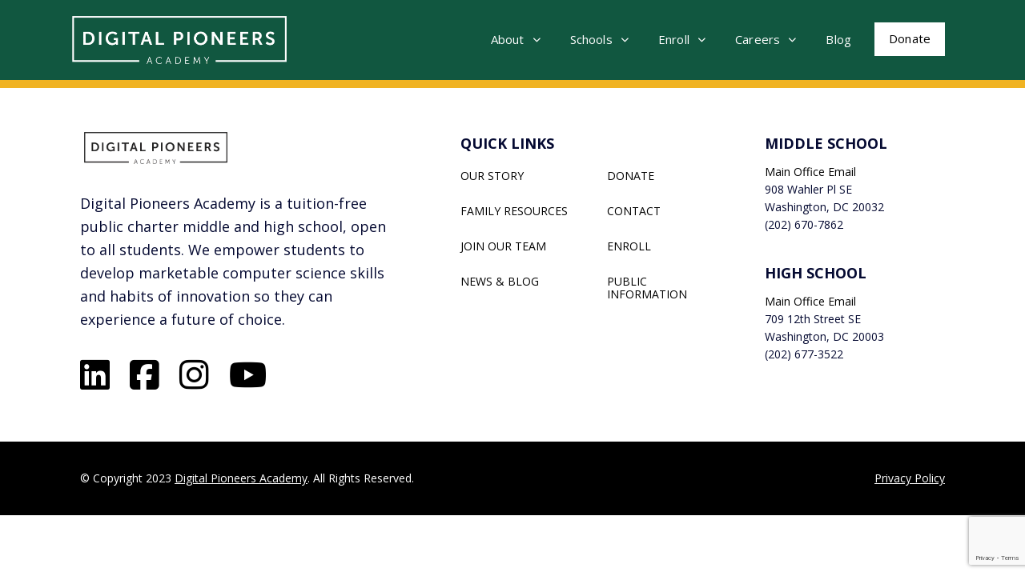

--- FILE ---
content_type: text/html; charset=UTF-8
request_url: https://digitalpioneersacademy.org/team-member/aliss-williams/
body_size: 20354
content:
<!DOCTYPE html>
<html lang="en-US">
<head ><meta charset="UTF-8" /><script>if(navigator.userAgent.match(/MSIE|Internet Explorer/i)||navigator.userAgent.match(/Trident\/7\..*?rv:11/i)){var href=document.location.href;if(!href.match(/[?&]nowprocket/)){if(href.indexOf("?")==-1){if(href.indexOf("#")==-1){document.location.href=href+"?nowprocket=1"}else{document.location.href=href.replace("#","?nowprocket=1#")}}else{if(href.indexOf("#")==-1){document.location.href=href+"&nowprocket=1"}else{document.location.href=href.replace("#","&nowprocket=1#")}}}}</script><script>(()=>{class RocketLazyLoadScripts{constructor(){this.v="2.0.3",this.userEvents=["keydown","keyup","mousedown","mouseup","mousemove","mouseover","mouseenter","mouseout","mouseleave","touchmove","touchstart","touchend","touchcancel","wheel","click","dblclick","input","visibilitychange"],this.attributeEvents=["onblur","onclick","oncontextmenu","ondblclick","onfocus","onmousedown","onmouseenter","onmouseleave","onmousemove","onmouseout","onmouseover","onmouseup","onmousewheel","onscroll","onsubmit"]}async t(){this.i(),this.o(),/iP(ad|hone)/.test(navigator.userAgent)&&this.h(),this.u(),this.l(this),this.m(),this.k(this),this.p(this),this._(),await Promise.all([this.R(),this.L()]),this.lastBreath=Date.now(),this.S(this),this.P(),this.D(),this.O(),this.M(),await this.C(this.delayedScripts.normal),await this.C(this.delayedScripts.defer),await this.C(this.delayedScripts.async),this.F("domReady"),await this.T(),await this.j(),await this.I(),this.F("windowLoad"),await this.A(),window.dispatchEvent(new Event("rocket-allScriptsLoaded")),this.everythingLoaded=!0,this.lastTouchEnd&&await new Promise((t=>setTimeout(t,500-Date.now()+this.lastTouchEnd))),this.H(),this.F("all"),this.U(),this.W()}i(){this.CSPIssue=sessionStorage.getItem("rocketCSPIssue"),document.addEventListener("securitypolicyviolation",(t=>{this.CSPIssue||"script-src-elem"!==t.violatedDirective||"data"!==t.blockedURI||(this.CSPIssue=!0,sessionStorage.setItem("rocketCSPIssue",!0))}),{isRocket:!0})}o(){window.addEventListener("pageshow",(t=>{this.persisted=t.persisted,this.realWindowLoadedFired=!0}),{isRocket:!0}),window.addEventListener("pagehide",(()=>{this.onFirstUserAction=null}),{isRocket:!0})}h(){let t;function e(e){t=e}window.addEventListener("touchstart",e,{isRocket:!0}),window.addEventListener("touchend",(function i(o){Math.abs(o.changedTouches[0].pageX-t.changedTouches[0].pageX)<10&&Math.abs(o.changedTouches[0].pageY-t.changedTouches[0].pageY)<10&&o.timeStamp-t.timeStamp<200&&(o.target.dispatchEvent(new PointerEvent("click",{target:o.target,bubbles:!0,cancelable:!0,detail:1})),event.preventDefault(),window.removeEventListener("touchstart",e,{isRocket:!0}),window.removeEventListener("touchend",i,{isRocket:!0}))}),{isRocket:!0})}q(t){this.userActionTriggered||("mousemove"!==t.type||this.firstMousemoveIgnored?"keyup"===t.type||"mouseover"===t.type||"mouseout"===t.type||(this.userActionTriggered=!0,this.onFirstUserAction&&this.onFirstUserAction()):this.firstMousemoveIgnored=!0),"click"===t.type&&t.preventDefault(),this.savedUserEvents.length>0&&(t.stopPropagation(),t.stopImmediatePropagation()),"touchstart"===this.lastEvent&&"touchend"===t.type&&(this.lastTouchEnd=Date.now()),"click"===t.type&&(this.lastTouchEnd=0),this.lastEvent=t.type,this.savedUserEvents.push(t)}u(){this.savedUserEvents=[],this.userEventHandler=this.q.bind(this),this.userEvents.forEach((t=>window.addEventListener(t,this.userEventHandler,{passive:!1,isRocket:!0})))}U(){this.userEvents.forEach((t=>window.removeEventListener(t,this.userEventHandler,{passive:!1,isRocket:!0}))),this.savedUserEvents.forEach((t=>{t.target.dispatchEvent(new window[t.constructor.name](t.type,t))}))}m(){this.eventsMutationObserver=new MutationObserver((t=>{const e="return false";for(const i of t){if("attributes"===i.type){const t=i.target.getAttribute(i.attributeName);t&&t!==e&&(i.target.setAttribute("data-rocket-"+i.attributeName,t),i.target["rocket"+i.attributeName]=new Function("event",t),i.target.setAttribute(i.attributeName,e))}"childList"===i.type&&i.addedNodes.forEach((t=>{if(t.nodeType===Node.ELEMENT_NODE)for(const i of t.attributes)this.attributeEvents.includes(i.name)&&i.value&&""!==i.value&&(t.setAttribute("data-rocket-"+i.name,i.value),t["rocket"+i.name]=new Function("event",i.value),t.setAttribute(i.name,e))}))}})),this.eventsMutationObserver.observe(document,{subtree:!0,childList:!0,attributeFilter:this.attributeEvents})}H(){this.eventsMutationObserver.disconnect(),this.attributeEvents.forEach((t=>{document.querySelectorAll("[data-rocket-"+t+"]").forEach((e=>{e.setAttribute(t,e.getAttribute("data-rocket-"+t)),e.removeAttribute("data-rocket-"+t)}))}))}k(t){Object.defineProperty(HTMLElement.prototype,"onclick",{get(){return this.rocketonclick||null},set(e){this.rocketonclick=e,this.setAttribute(t.everythingLoaded?"onclick":"data-rocket-onclick","this.rocketonclick(event)")}})}S(t){function e(e,i){let o=e[i];e[i]=null,Object.defineProperty(e,i,{get:()=>o,set(s){t.everythingLoaded?o=s:e["rocket"+i]=o=s}})}e(document,"onreadystatechange"),e(window,"onload"),e(window,"onpageshow");try{Object.defineProperty(document,"readyState",{get:()=>t.rocketReadyState,set(e){t.rocketReadyState=e},configurable:!0}),document.readyState="loading"}catch(t){console.log("WPRocket DJE readyState conflict, bypassing")}}l(t){this.originalAddEventListener=EventTarget.prototype.addEventListener,this.originalRemoveEventListener=EventTarget.prototype.removeEventListener,this.savedEventListeners=[],EventTarget.prototype.addEventListener=function(e,i,o){o&&o.isRocket||!t.B(e,this)&&!t.userEvents.includes(e)||t.B(e,this)&&!t.userActionTriggered||e.startsWith("rocket-")||t.everythingLoaded?t.originalAddEventListener.call(this,e,i,o):t.savedEventListeners.push({target:this,remove:!1,type:e,func:i,options:o})},EventTarget.prototype.removeEventListener=function(e,i,o){o&&o.isRocket||!t.B(e,this)&&!t.userEvents.includes(e)||t.B(e,this)&&!t.userActionTriggered||e.startsWith("rocket-")||t.everythingLoaded?t.originalRemoveEventListener.call(this,e,i,o):t.savedEventListeners.push({target:this,remove:!0,type:e,func:i,options:o})}}F(t){"all"===t&&(EventTarget.prototype.addEventListener=this.originalAddEventListener,EventTarget.prototype.removeEventListener=this.originalRemoveEventListener),this.savedEventListeners=this.savedEventListeners.filter((e=>{let i=e.type,o=e.target||window;return"domReady"===t&&"DOMContentLoaded"!==i&&"readystatechange"!==i||("windowLoad"===t&&"load"!==i&&"readystatechange"!==i&&"pageshow"!==i||(this.B(i,o)&&(i="rocket-"+i),e.remove?o.removeEventListener(i,e.func,e.options):o.addEventListener(i,e.func,e.options),!1))}))}p(t){let e;function i(e){return t.everythingLoaded?e:e.split(" ").map((t=>"load"===t||t.startsWith("load.")?"rocket-jquery-load":t)).join(" ")}function o(o){function s(e){const s=o.fn[e];o.fn[e]=o.fn.init.prototype[e]=function(){return this[0]===window&&t.userActionTriggered&&("string"==typeof arguments[0]||arguments[0]instanceof String?arguments[0]=i(arguments[0]):"object"==typeof arguments[0]&&Object.keys(arguments[0]).forEach((t=>{const e=arguments[0][t];delete arguments[0][t],arguments[0][i(t)]=e}))),s.apply(this,arguments),this}}if(o&&o.fn&&!t.allJQueries.includes(o)){const e={DOMContentLoaded:[],"rocket-DOMContentLoaded":[]};for(const t in e)document.addEventListener(t,(()=>{e[t].forEach((t=>t()))}),{isRocket:!0});o.fn.ready=o.fn.init.prototype.ready=function(i){function s(){parseInt(o.fn.jquery)>2?setTimeout((()=>i.bind(document)(o))):i.bind(document)(o)}return t.realDomReadyFired?!t.userActionTriggered||t.fauxDomReadyFired?s():e["rocket-DOMContentLoaded"].push(s):e.DOMContentLoaded.push(s),o([])},s("on"),s("one"),s("off"),t.allJQueries.push(o)}e=o}t.allJQueries=[],o(window.jQuery),Object.defineProperty(window,"jQuery",{get:()=>e,set(t){o(t)}})}P(){const t=new Map;document.write=document.writeln=function(e){const i=document.currentScript,o=document.createRange(),s=i.parentElement;let n=t.get(i);void 0===n&&(n=i.nextSibling,t.set(i,n));const c=document.createDocumentFragment();o.setStart(c,0),c.appendChild(o.createContextualFragment(e)),s.insertBefore(c,n)}}async R(){return new Promise((t=>{this.userActionTriggered?t():this.onFirstUserAction=t}))}async L(){return new Promise((t=>{document.addEventListener("DOMContentLoaded",(()=>{this.realDomReadyFired=!0,t()}),{isRocket:!0})}))}async I(){return this.realWindowLoadedFired?Promise.resolve():new Promise((t=>{window.addEventListener("load",t,{isRocket:!0})}))}M(){this.pendingScripts=[];this.scriptsMutationObserver=new MutationObserver((t=>{for(const e of t)e.addedNodes.forEach((t=>{"SCRIPT"!==t.tagName||t.noModule||t.isWPRocket||this.pendingScripts.push({script:t,promise:new Promise((e=>{const i=()=>{const i=this.pendingScripts.findIndex((e=>e.script===t));i>=0&&this.pendingScripts.splice(i,1),e()};t.addEventListener("load",i,{isRocket:!0}),t.addEventListener("error",i,{isRocket:!0}),setTimeout(i,1e3)}))})}))})),this.scriptsMutationObserver.observe(document,{childList:!0,subtree:!0})}async j(){await this.J(),this.pendingScripts.length?(await this.pendingScripts[0].promise,await this.j()):this.scriptsMutationObserver.disconnect()}D(){this.delayedScripts={normal:[],async:[],defer:[]},document.querySelectorAll("script[type$=rocketlazyloadscript]").forEach((t=>{t.hasAttribute("data-rocket-src")?t.hasAttribute("async")&&!1!==t.async?this.delayedScripts.async.push(t):t.hasAttribute("defer")&&!1!==t.defer||"module"===t.getAttribute("data-rocket-type")?this.delayedScripts.defer.push(t):this.delayedScripts.normal.push(t):this.delayedScripts.normal.push(t)}))}async _(){await this.L();let t=[];document.querySelectorAll("script[type$=rocketlazyloadscript][data-rocket-src]").forEach((e=>{let i=e.getAttribute("data-rocket-src");if(i&&!i.startsWith("data:")){i.startsWith("//")&&(i=location.protocol+i);try{const o=new URL(i).origin;o!==location.origin&&t.push({src:o,crossOrigin:e.crossOrigin||"module"===e.getAttribute("data-rocket-type")})}catch(t){}}})),t=[...new Map(t.map((t=>[JSON.stringify(t),t]))).values()],this.N(t,"preconnect")}async $(t){if(await this.G(),!0!==t.noModule||!("noModule"in HTMLScriptElement.prototype))return new Promise((e=>{let i;function o(){(i||t).setAttribute("data-rocket-status","executed"),e()}try{if(navigator.userAgent.includes("Firefox/")||""===navigator.vendor||this.CSPIssue)i=document.createElement("script"),[...t.attributes].forEach((t=>{let e=t.nodeName;"type"!==e&&("data-rocket-type"===e&&(e="type"),"data-rocket-src"===e&&(e="src"),i.setAttribute(e,t.nodeValue))})),t.text&&(i.text=t.text),t.nonce&&(i.nonce=t.nonce),i.hasAttribute("src")?(i.addEventListener("load",o,{isRocket:!0}),i.addEventListener("error",(()=>{i.setAttribute("data-rocket-status","failed-network"),e()}),{isRocket:!0}),setTimeout((()=>{i.isConnected||e()}),1)):(i.text=t.text,o()),i.isWPRocket=!0,t.parentNode.replaceChild(i,t);else{const i=t.getAttribute("data-rocket-type"),s=t.getAttribute("data-rocket-src");i?(t.type=i,t.removeAttribute("data-rocket-type")):t.removeAttribute("type"),t.addEventListener("load",o,{isRocket:!0}),t.addEventListener("error",(i=>{this.CSPIssue&&i.target.src.startsWith("data:")?(console.log("WPRocket: CSP fallback activated"),t.removeAttribute("src"),this.$(t).then(e)):(t.setAttribute("data-rocket-status","failed-network"),e())}),{isRocket:!0}),s?(t.fetchPriority="high",t.removeAttribute("data-rocket-src"),t.src=s):t.src="data:text/javascript;base64,"+window.btoa(unescape(encodeURIComponent(t.text)))}}catch(i){t.setAttribute("data-rocket-status","failed-transform"),e()}}));t.setAttribute("data-rocket-status","skipped")}async C(t){const e=t.shift();return e?(e.isConnected&&await this.$(e),this.C(t)):Promise.resolve()}O(){this.N([...this.delayedScripts.normal,...this.delayedScripts.defer,...this.delayedScripts.async],"preload")}N(t,e){this.trash=this.trash||[];let i=!0;var o=document.createDocumentFragment();t.forEach((t=>{const s=t.getAttribute&&t.getAttribute("data-rocket-src")||t.src;if(s&&!s.startsWith("data:")){const n=document.createElement("link");n.href=s,n.rel=e,"preconnect"!==e&&(n.as="script",n.fetchPriority=i?"high":"low"),t.getAttribute&&"module"===t.getAttribute("data-rocket-type")&&(n.crossOrigin=!0),t.crossOrigin&&(n.crossOrigin=t.crossOrigin),t.integrity&&(n.integrity=t.integrity),t.nonce&&(n.nonce=t.nonce),o.appendChild(n),this.trash.push(n),i=!1}})),document.head.appendChild(o)}W(){this.trash.forEach((t=>t.remove()))}async T(){try{document.readyState="interactive"}catch(t){}this.fauxDomReadyFired=!0;try{await this.G(),document.dispatchEvent(new Event("rocket-readystatechange")),await this.G(),document.rocketonreadystatechange&&document.rocketonreadystatechange(),await this.G(),document.dispatchEvent(new Event("rocket-DOMContentLoaded")),await this.G(),window.dispatchEvent(new Event("rocket-DOMContentLoaded"))}catch(t){console.error(t)}}async A(){try{document.readyState="complete"}catch(t){}try{await this.G(),document.dispatchEvent(new Event("rocket-readystatechange")),await this.G(),document.rocketonreadystatechange&&document.rocketonreadystatechange(),await this.G(),window.dispatchEvent(new Event("rocket-load")),await this.G(),window.rocketonload&&window.rocketonload(),await this.G(),this.allJQueries.forEach((t=>t(window).trigger("rocket-jquery-load"))),await this.G();const t=new Event("rocket-pageshow");t.persisted=this.persisted,window.dispatchEvent(t),await this.G(),window.rocketonpageshow&&window.rocketonpageshow({persisted:this.persisted})}catch(t){console.error(t)}}async G(){Date.now()-this.lastBreath>45&&(await this.J(),this.lastBreath=Date.now())}async J(){return document.hidden?new Promise((t=>setTimeout(t))):new Promise((t=>requestAnimationFrame(t)))}B(t,e){return e===document&&"readystatechange"===t||(e===document&&"DOMContentLoaded"===t||(e===window&&"DOMContentLoaded"===t||(e===window&&"load"===t||e===window&&"pageshow"===t)))}static run(){(new RocketLazyLoadScripts).t()}}RocketLazyLoadScripts.run()})();</script>

<meta name="viewport" content="width=device-width, initial-scale=1" />
<meta name='robots' content='index, follow, max-image-preview:large, max-snippet:-1, max-video-preview:-1' />
	<style>img:is([sizes="auto" i], [sizes^="auto," i]) { contain-intrinsic-size: 3000px 1500px }</style>
	
	<!-- This site is optimized with the Yoast SEO plugin v25.0 - https://yoast.com/wordpress/plugins/seo/ -->
	<title>Aliss Williams - Digital Pioneers Academy</title><link rel="preload" data-rocket-preload as="style" href="https://fonts.googleapis.com/css?family=Open%20Sans%3A100%2C200%2C300%2C400%2C500%2C600%2C700%2C800%2C900&#038;subset=latin&#038;display=swap" /><link rel="stylesheet" href="https://fonts.googleapis.com/css?family=Open%20Sans%3A100%2C200%2C300%2C400%2C500%2C600%2C700%2C800%2C900&#038;subset=latin&#038;display=swap" media="print" onload="this.media='all'" /><noscript><link rel="stylesheet" href="https://fonts.googleapis.com/css?family=Open%20Sans%3A100%2C200%2C300%2C400%2C500%2C600%2C700%2C800%2C900&#038;subset=latin&#038;display=swap" /></noscript><link rel="preload" data-rocket-preload as="style" href="https://fonts.googleapis.com/css2?family=Open+Sans:wght@300;400;500;600;700;800&#038;family=Montserrat:wght@100;200;300;400;500;600;700;800;900&#038;display=swap" /><link rel="stylesheet" href="https://fonts.googleapis.com/css2?family=Open+Sans:wght@300;400;500;600;700;800&#038;family=Montserrat:wght@100;200;300;400;500;600;700;800;900&#038;display=swap" media="print" onload="this.media='all'" /><noscript><link rel="stylesheet" href="https://fonts.googleapis.com/css2?family=Open+Sans:wght@300;400;500;600;700;800&#038;family=Montserrat:wght@100;200;300;400;500;600;700;800;900&#038;display=swap" /></noscript>
	<link rel="canonical" href="https://digitalpioneersacademy.org/team-member/aliss-williams/" />
	<meta property="og:locale" content="en_US" />
	<meta property="og:type" content="article" />
	<meta property="og:title" content="Aliss Williams - Digital Pioneers Academy" />
	<meta property="og:url" content="https://digitalpioneersacademy.org/team-member/aliss-williams/" />
	<meta property="og:site_name" content="Digital Pioneers Academy" />
	<meta property="article:publisher" content="https://facebook.com/digitalpioneersacademy" />
	<meta property="article:modified_time" content="2025-09-29T05:39:24+00:00" />
	<meta property="og:image" content="https://digitalpioneersacademy.org/wp-content/uploads/2023/11/Aliss-Williams25-scaled.jpg" />
	<meta property="og:image:width" content="1926" />
	<meta property="og:image:height" content="2560" />
	<meta property="og:image:type" content="image/jpeg" />
	<meta name="twitter:card" content="summary_large_image" />
	<meta name="twitter:label1" content="Est. reading time" />
	<meta name="twitter:data1" content="1 minute" />
	<script type="application/ld+json" class="yoast-schema-graph">{"@context":"https://schema.org","@graph":[{"@type":"WebPage","@id":"https://digitalpioneersacademy.org/team-member/aliss-williams/","url":"https://digitalpioneersacademy.org/team-member/aliss-williams/","name":"Aliss Williams - Digital Pioneers Academy","isPartOf":{"@id":"https://digitalpioneersacademy.org/#website"},"primaryImageOfPage":{"@id":"https://digitalpioneersacademy.org/team-member/aliss-williams/#primaryimage"},"image":{"@id":"https://digitalpioneersacademy.org/team-member/aliss-williams/#primaryimage"},"thumbnailUrl":"https://digitalpioneersacademy.org/wp-content/uploads/2023/11/Aliss-Williams25-scaled.jpg","datePublished":"2023-11-08T01:02:30+00:00","dateModified":"2025-09-29T05:39:24+00:00","breadcrumb":{"@id":"https://digitalpioneersacademy.org/team-member/aliss-williams/#breadcrumb"},"inLanguage":"en-US","potentialAction":[{"@type":"ReadAction","target":["https://digitalpioneersacademy.org/team-member/aliss-williams/"]}]},{"@type":"ImageObject","inLanguage":"en-US","@id":"https://digitalpioneersacademy.org/team-member/aliss-williams/#primaryimage","url":"https://digitalpioneersacademy.org/wp-content/uploads/2023/11/Aliss-Williams25-scaled.jpg","contentUrl":"https://digitalpioneersacademy.org/wp-content/uploads/2023/11/Aliss-Williams25-scaled.jpg","width":1926,"height":2560},{"@type":"BreadcrumbList","@id":"https://digitalpioneersacademy.org/team-member/aliss-williams/#breadcrumb","itemListElement":[{"@type":"ListItem","position":1,"name":"Home","item":"https://digitalpioneersacademy.org/"},{"@type":"ListItem","position":2,"name":"Aliss Williams"}]},{"@type":"WebSite","@id":"https://digitalpioneersacademy.org/#website","url":"https://digitalpioneersacademy.org/","name":"Digital Pioneers Academy","description":"Developing the Next Generation of Innovators","publisher":{"@id":"https://digitalpioneersacademy.org/#organization"},"potentialAction":[{"@type":"SearchAction","target":{"@type":"EntryPoint","urlTemplate":"https://digitalpioneersacademy.org/?s={search_term_string}"},"query-input":{"@type":"PropertyValueSpecification","valueRequired":true,"valueName":"search_term_string"}}],"inLanguage":"en-US"},{"@type":"Organization","@id":"https://digitalpioneersacademy.org/#organization","name":"Digital Pioneers Academy","url":"https://digitalpioneersacademy.org/","logo":{"@type":"ImageObject","inLanguage":"en-US","@id":"https://digitalpioneersacademy.org/#/schema/logo/image/","url":"https://digitalpioneersacademy.org/wp-content/uploads/2023/11/dpa-board-default-bg-logo.jpg","contentUrl":"https://digitalpioneersacademy.org/wp-content/uploads/2023/11/dpa-board-default-bg-logo.jpg","width":1500,"height":1800,"caption":"Digital Pioneers Academy"},"image":{"@id":"https://digitalpioneersacademy.org/#/schema/logo/image/"},"sameAs":["https://facebook.com/digitalpioneersacademy","https://www.linkedin.com/company/digitalpioneersacademy/","https://www.instagram.com/DPApcs/","https://www.youtube.com/@digitalpioneersacademydpam4013"]}]}</script>
	<!-- / Yoast SEO plugin. -->


<link rel='dns-prefetch' href='//www.google.com' />
<link rel='dns-prefetch' href='//www.googletagmanager.com' />
<link rel='dns-prefetch' href='//fonts.googleapis.com' />
<link rel='dns-prefetch' href='//maxcdn.bootstrapcdn.com' />
<link href='https://fonts.gstatic.com' crossorigin rel='preconnect' />
<link rel="alternate" type="application/rss+xml" title="Digital Pioneers Academy &raquo; Feed" href="https://digitalpioneersacademy.org/feed/" />
<link rel="alternate" type="application/rss+xml" title="Digital Pioneers Academy &raquo; Comments Feed" href="https://digitalpioneersacademy.org/comments/feed/" />
<link rel='stylesheet' id='wp-block-library-css' href='https://digitalpioneersacademy.org/wp-includes/css/dist/block-library/style.min.css?ver=6.8.3' media='all' />
<style id='classic-theme-styles-inline-css'>
/*! This file is auto-generated */
.wp-block-button__link{color:#fff;background-color:#32373c;border-radius:9999px;box-shadow:none;text-decoration:none;padding:calc(.667em + 2px) calc(1.333em + 2px);font-size:1.125em}.wp-block-file__button{background:#32373c;color:#fff;text-decoration:none}
</style>
<style id='global-styles-inline-css'>
:root{--wp--preset--aspect-ratio--square: 1;--wp--preset--aspect-ratio--4-3: 4/3;--wp--preset--aspect-ratio--3-4: 3/4;--wp--preset--aspect-ratio--3-2: 3/2;--wp--preset--aspect-ratio--2-3: 2/3;--wp--preset--aspect-ratio--16-9: 16/9;--wp--preset--aspect-ratio--9-16: 9/16;--wp--preset--color--black: #000000;--wp--preset--color--cyan-bluish-gray: #abb8c3;--wp--preset--color--white: #ffffff;--wp--preset--color--pale-pink: #f78da7;--wp--preset--color--vivid-red: #cf2e2e;--wp--preset--color--luminous-vivid-orange: #ff6900;--wp--preset--color--luminous-vivid-amber: #fcb900;--wp--preset--color--light-green-cyan: #7bdcb5;--wp--preset--color--vivid-green-cyan: #00d084;--wp--preset--color--pale-cyan-blue: #8ed1fc;--wp--preset--color--vivid-cyan-blue: #0693e3;--wp--preset--color--vivid-purple: #9b51e0;--wp--preset--color--theme-primary: #0073e5;--wp--preset--color--theme-secondary: #0073e5;--wp--preset--gradient--vivid-cyan-blue-to-vivid-purple: linear-gradient(135deg,rgba(6,147,227,1) 0%,rgb(155,81,224) 100%);--wp--preset--gradient--light-green-cyan-to-vivid-green-cyan: linear-gradient(135deg,rgb(122,220,180) 0%,rgb(0,208,130) 100%);--wp--preset--gradient--luminous-vivid-amber-to-luminous-vivid-orange: linear-gradient(135deg,rgba(252,185,0,1) 0%,rgba(255,105,0,1) 100%);--wp--preset--gradient--luminous-vivid-orange-to-vivid-red: linear-gradient(135deg,rgba(255,105,0,1) 0%,rgb(207,46,46) 100%);--wp--preset--gradient--very-light-gray-to-cyan-bluish-gray: linear-gradient(135deg,rgb(238,238,238) 0%,rgb(169,184,195) 100%);--wp--preset--gradient--cool-to-warm-spectrum: linear-gradient(135deg,rgb(74,234,220) 0%,rgb(151,120,209) 20%,rgb(207,42,186) 40%,rgb(238,44,130) 60%,rgb(251,105,98) 80%,rgb(254,248,76) 100%);--wp--preset--gradient--blush-light-purple: linear-gradient(135deg,rgb(255,206,236) 0%,rgb(152,150,240) 100%);--wp--preset--gradient--blush-bordeaux: linear-gradient(135deg,rgb(254,205,165) 0%,rgb(254,45,45) 50%,rgb(107,0,62) 100%);--wp--preset--gradient--luminous-dusk: linear-gradient(135deg,rgb(255,203,112) 0%,rgb(199,81,192) 50%,rgb(65,88,208) 100%);--wp--preset--gradient--pale-ocean: linear-gradient(135deg,rgb(255,245,203) 0%,rgb(182,227,212) 50%,rgb(51,167,181) 100%);--wp--preset--gradient--electric-grass: linear-gradient(135deg,rgb(202,248,128) 0%,rgb(113,206,126) 100%);--wp--preset--gradient--midnight: linear-gradient(135deg,rgb(2,3,129) 0%,rgb(40,116,252) 100%);--wp--preset--font-size--small: 12px;--wp--preset--font-size--medium: 20px;--wp--preset--font-size--large: 20px;--wp--preset--font-size--x-large: 42px;--wp--preset--font-size--normal: 18px;--wp--preset--font-size--larger: 24px;--wp--preset--spacing--20: 0.44rem;--wp--preset--spacing--30: 0.67rem;--wp--preset--spacing--40: 1rem;--wp--preset--spacing--50: 1.5rem;--wp--preset--spacing--60: 2.25rem;--wp--preset--spacing--70: 3.38rem;--wp--preset--spacing--80: 5.06rem;--wp--preset--shadow--natural: 6px 6px 9px rgba(0, 0, 0, 0.2);--wp--preset--shadow--deep: 12px 12px 50px rgba(0, 0, 0, 0.4);--wp--preset--shadow--sharp: 6px 6px 0px rgba(0, 0, 0, 0.2);--wp--preset--shadow--outlined: 6px 6px 0px -3px rgba(255, 255, 255, 1), 6px 6px rgba(0, 0, 0, 1);--wp--preset--shadow--crisp: 6px 6px 0px rgba(0, 0, 0, 1);}:where(.is-layout-flex){gap: 0.5em;}:where(.is-layout-grid){gap: 0.5em;}body .is-layout-flex{display: flex;}.is-layout-flex{flex-wrap: wrap;align-items: center;}.is-layout-flex > :is(*, div){margin: 0;}body .is-layout-grid{display: grid;}.is-layout-grid > :is(*, div){margin: 0;}:where(.wp-block-columns.is-layout-flex){gap: 2em;}:where(.wp-block-columns.is-layout-grid){gap: 2em;}:where(.wp-block-post-template.is-layout-flex){gap: 1.25em;}:where(.wp-block-post-template.is-layout-grid){gap: 1.25em;}.has-black-color{color: var(--wp--preset--color--black) !important;}.has-cyan-bluish-gray-color{color: var(--wp--preset--color--cyan-bluish-gray) !important;}.has-white-color{color: var(--wp--preset--color--white) !important;}.has-pale-pink-color{color: var(--wp--preset--color--pale-pink) !important;}.has-vivid-red-color{color: var(--wp--preset--color--vivid-red) !important;}.has-luminous-vivid-orange-color{color: var(--wp--preset--color--luminous-vivid-orange) !important;}.has-luminous-vivid-amber-color{color: var(--wp--preset--color--luminous-vivid-amber) !important;}.has-light-green-cyan-color{color: var(--wp--preset--color--light-green-cyan) !important;}.has-vivid-green-cyan-color{color: var(--wp--preset--color--vivid-green-cyan) !important;}.has-pale-cyan-blue-color{color: var(--wp--preset--color--pale-cyan-blue) !important;}.has-vivid-cyan-blue-color{color: var(--wp--preset--color--vivid-cyan-blue) !important;}.has-vivid-purple-color{color: var(--wp--preset--color--vivid-purple) !important;}.has-black-background-color{background-color: var(--wp--preset--color--black) !important;}.has-cyan-bluish-gray-background-color{background-color: var(--wp--preset--color--cyan-bluish-gray) !important;}.has-white-background-color{background-color: var(--wp--preset--color--white) !important;}.has-pale-pink-background-color{background-color: var(--wp--preset--color--pale-pink) !important;}.has-vivid-red-background-color{background-color: var(--wp--preset--color--vivid-red) !important;}.has-luminous-vivid-orange-background-color{background-color: var(--wp--preset--color--luminous-vivid-orange) !important;}.has-luminous-vivid-amber-background-color{background-color: var(--wp--preset--color--luminous-vivid-amber) !important;}.has-light-green-cyan-background-color{background-color: var(--wp--preset--color--light-green-cyan) !important;}.has-vivid-green-cyan-background-color{background-color: var(--wp--preset--color--vivid-green-cyan) !important;}.has-pale-cyan-blue-background-color{background-color: var(--wp--preset--color--pale-cyan-blue) !important;}.has-vivid-cyan-blue-background-color{background-color: var(--wp--preset--color--vivid-cyan-blue) !important;}.has-vivid-purple-background-color{background-color: var(--wp--preset--color--vivid-purple) !important;}.has-black-border-color{border-color: var(--wp--preset--color--black) !important;}.has-cyan-bluish-gray-border-color{border-color: var(--wp--preset--color--cyan-bluish-gray) !important;}.has-white-border-color{border-color: var(--wp--preset--color--white) !important;}.has-pale-pink-border-color{border-color: var(--wp--preset--color--pale-pink) !important;}.has-vivid-red-border-color{border-color: var(--wp--preset--color--vivid-red) !important;}.has-luminous-vivid-orange-border-color{border-color: var(--wp--preset--color--luminous-vivid-orange) !important;}.has-luminous-vivid-amber-border-color{border-color: var(--wp--preset--color--luminous-vivid-amber) !important;}.has-light-green-cyan-border-color{border-color: var(--wp--preset--color--light-green-cyan) !important;}.has-vivid-green-cyan-border-color{border-color: var(--wp--preset--color--vivid-green-cyan) !important;}.has-pale-cyan-blue-border-color{border-color: var(--wp--preset--color--pale-cyan-blue) !important;}.has-vivid-cyan-blue-border-color{border-color: var(--wp--preset--color--vivid-cyan-blue) !important;}.has-vivid-purple-border-color{border-color: var(--wp--preset--color--vivid-purple) !important;}.has-vivid-cyan-blue-to-vivid-purple-gradient-background{background: var(--wp--preset--gradient--vivid-cyan-blue-to-vivid-purple) !important;}.has-light-green-cyan-to-vivid-green-cyan-gradient-background{background: var(--wp--preset--gradient--light-green-cyan-to-vivid-green-cyan) !important;}.has-luminous-vivid-amber-to-luminous-vivid-orange-gradient-background{background: var(--wp--preset--gradient--luminous-vivid-amber-to-luminous-vivid-orange) !important;}.has-luminous-vivid-orange-to-vivid-red-gradient-background{background: var(--wp--preset--gradient--luminous-vivid-orange-to-vivid-red) !important;}.has-very-light-gray-to-cyan-bluish-gray-gradient-background{background: var(--wp--preset--gradient--very-light-gray-to-cyan-bluish-gray) !important;}.has-cool-to-warm-spectrum-gradient-background{background: var(--wp--preset--gradient--cool-to-warm-spectrum) !important;}.has-blush-light-purple-gradient-background{background: var(--wp--preset--gradient--blush-light-purple) !important;}.has-blush-bordeaux-gradient-background{background: var(--wp--preset--gradient--blush-bordeaux) !important;}.has-luminous-dusk-gradient-background{background: var(--wp--preset--gradient--luminous-dusk) !important;}.has-pale-ocean-gradient-background{background: var(--wp--preset--gradient--pale-ocean) !important;}.has-electric-grass-gradient-background{background: var(--wp--preset--gradient--electric-grass) !important;}.has-midnight-gradient-background{background: var(--wp--preset--gradient--midnight) !important;}.has-small-font-size{font-size: var(--wp--preset--font-size--small) !important;}.has-medium-font-size{font-size: var(--wp--preset--font-size--medium) !important;}.has-large-font-size{font-size: var(--wp--preset--font-size--large) !important;}.has-x-large-font-size{font-size: var(--wp--preset--font-size--x-large) !important;}
:where(.wp-block-post-template.is-layout-flex){gap: 1.25em;}:where(.wp-block-post-template.is-layout-grid){gap: 1.25em;}
:where(.wp-block-columns.is-layout-flex){gap: 2em;}:where(.wp-block-columns.is-layout-grid){gap: 2em;}
:root :where(.wp-block-pullquote){font-size: 1.5em;line-height: 1.6;}
</style>

<link rel='stylesheet' id='dashicons-css' href='https://digitalpioneersacademy.org/wp-includes/css/dashicons.min.css?ver=6.8.3' media='all' />
<link rel='stylesheet' id='digital-pioneers-academy-css' href='https://digitalpioneersacademy.org/wp-content/themes/dpa2023/style.css?ver=3.4.0' media='all' />
<link rel='stylesheet' id='digital-pioneers-academy-gutenberg-css' href='https://digitalpioneersacademy.org/wp-content/themes/dpa2023/lib/gutenberg/front-end.css?ver=3.4.0' media='all' />
<style id='digital-pioneers-academy-gutenberg-inline-css'>
		.site-container .has-small-font-size {
			font-size: 12px;
		}		.site-container .has-normal-font-size {
			font-size: 18px;
		}		.site-container .has-large-font-size {
			font-size: 20px;
		}		.site-container .has-larger-font-size {
			font-size: 24px;
		}		.site-container .has-theme-primary-color,
		.site-container .wp-block-button .wp-block-button__link.has-theme-primary-color,
		.site-container .wp-block-button.is-style-outline .wp-block-button__link.has-theme-primary-color {
			color: #0073e5;
		}

		.site-container .has-theme-primary-background-color,
		.site-container .wp-block-button .wp-block-button__link.has-theme-primary-background-color,
		.site-container .wp-block-pullquote.is-style-solid-color.has-theme-primary-background-color {
			background-color: #0073e5;
		}		.site-container .has-theme-secondary-color,
		.site-container .wp-block-button .wp-block-button__link.has-theme-secondary-color,
		.site-container .wp-block-button.is-style-outline .wp-block-button__link.has-theme-secondary-color {
			color: #0073e5;
		}

		.site-container .has-theme-secondary-background-color,
		.site-container .wp-block-button .wp-block-button__link.has-theme-secondary-background-color,
		.site-container .wp-block-pullquote.is-style-solid-color.has-theme-secondary-background-color {
			background-color: #0073e5;
		}
</style>
<link rel='stylesheet' id='fancybox-css' href='https://digitalpioneersacademy.org/wp-content/plugins/easy-fancybox/fancybox/1.5.4/jquery.fancybox.min.css?ver=6.8.3' media='screen' />
<link rel='stylesheet' id='js_composer_custom_css-css' href='//digitalpioneersacademy.org/wp-content/uploads/js_composer/custom.css?ver=8.5' media='all' />
<link rel='stylesheet' id='devkit-digital-pioneers-academy-css' href='https://digitalpioneersacademy.org/wp-content/themes/dpa2023/devkit/devkit-combined.min.css?ver=1750816348' media='all' />

<link rel='stylesheet' id='font-awesome-css' href='https://maxcdn.bootstrapcdn.com/font-awesome/4.7.0/css/font-awesome.min.css?ver=4.7.0' media='all' />
<link rel='stylesheet' id='smart-sections-css' href='https://digitalpioneersacademy.org/wp-content/plugins/visucom-smart-sections/assets/css/style.css?ver=1.6.8' media='all' />
<!--n2css--><!--n2js--><script src="https://digitalpioneersacademy.org/wp-includes/js/jquery/jquery.min.js?ver=3.7.1" id="jquery-core-js"></script>
<script src="https://digitalpioneersacademy.org/wp-includes/js/jquery/jquery-migrate.min.js?ver=3.4.1" id="jquery-migrate-js"></script>

<!-- Google tag (gtag.js) snippet added by Site Kit -->

<!-- Google Analytics snippet added by Site Kit -->
<script type="rocketlazyloadscript" data-rocket-src="https://www.googletagmanager.com/gtag/js?id=G-TTZJVQDKD4" id="google_gtagjs-js" async></script>
<script type="rocketlazyloadscript" id="google_gtagjs-js-after">
window.dataLayer = window.dataLayer || [];function gtag(){dataLayer.push(arguments);}
gtag("set","linker",{"domains":["digitalpioneersacademy.org"]});
gtag("js", new Date());
gtag("set", "developer_id.dZTNiMT", true);
gtag("config", "G-TTZJVQDKD4");
</script>

<!-- End Google tag (gtag.js) snippet added by Site Kit -->
<script type="rocketlazyloadscript"></script><link rel="https://api.w.org/" href="https://digitalpioneersacademy.org/wp-json/" /><link rel="alternate" title="JSON" type="application/json" href="https://digitalpioneersacademy.org/wp-json/wp/v2/team-member/730" /><link rel="EditURI" type="application/rsd+xml" title="RSD" href="https://digitalpioneersacademy.org/xmlrpc.php?rsd" />
<link rel='shortlink' href='https://digitalpioneersacademy.org/?p=730' />
<link rel="alternate" title="oEmbed (JSON)" type="application/json+oembed" href="https://digitalpioneersacademy.org/wp-json/oembed/1.0/embed?url=https%3A%2F%2Fdigitalpioneersacademy.org%2Fteam-member%2Faliss-williams%2F" />
<link rel="alternate" title="oEmbed (XML)" type="text/xml+oembed" href="https://digitalpioneersacademy.org/wp-json/oembed/1.0/embed?url=https%3A%2F%2Fdigitalpioneersacademy.org%2Fteam-member%2Faliss-williams%2F&#038;format=xml" />
<meta name="generator" content="Site Kit by Google 1.152.1" /><script type="rocketlazyloadscript">function gusta_fix_vc_full_width() { var elements=jQuery('[data-vc-full-width="true"], .mk-fullwidth-true');jQuery.each(elements,function(key,item){var el=jQuery(this);el.addClass('vc_hidden');var el_full=el.next('.vc_row-full-width');if(el_full.length||(el_full=el.parent().next('.vc_row-full-width')),el_full.length){var el_margin_left=parseInt(el.css('margin-left'),10),el_margin_right=parseInt(el.css('margin-right'),10),offset=0-el_full.offset().left-el_margin_left,width=jQuery(window).width();if(el.css({position:'relative',left:offset,'box-sizing':'border-box',width:jQuery(window).width()}),!el.data('vcStretchContent')){var padding=-1*offset;0>padding&&(padding=0);var paddingRight=width-padding-el_full.width()+el_margin_left+el_margin_right;0>paddingRight&&(paddingRight=0),el.css({'padding-left':padding+'px','padding-right':paddingRight+'px'})}el.attr('data-vc-full-width-init','true'),el.removeClass('vc_hidden'),jQuery(document).trigger('vc-full-width-row-single',{el:el,offset:offset,marginLeft:el_margin_left,marginRight:el_margin_right,elFull:el_full,width:width})}}),jQuery(document).trigger('vc-full-width-row',elements),jQuery(document).trigger('[data-mk-stretch-content="true"]', elements); jQuery('.owl-carousel').each(function(){ jQuery(this).trigger('refresh.owl.carousel'); }); } jQuery( '#gusta-header-container' ).on('load', function() { gusta_fix_vc_full_width(); });</script><link rel="pingback" href="https://digitalpioneersacademy.org/xmlrpc.php" />
<!-- Google tag (gtag.js) -->
<script type="rocketlazyloadscript" async data-rocket-src="https://www.googletagmanager.com/gtag/js?id=AW-10812009679"></script>
<script type="rocketlazyloadscript">
  window.dataLayer = window.dataLayer || [];
  function gtag(){dataLayer.push(arguments);}
  gtag('js', new Date());

  gtag('config', 'AW-10812009679');
</script>

<!-- Meta Pixel Code -->
<script type="rocketlazyloadscript">
!function(f,b,e,v,n,t,s)
{if(f.fbq)return;n=f.fbq=function(){n.callMethod?
n.callMethod.apply(n,arguments):n.queue.push(arguments)};
if(!f._fbq)f._fbq=n;n.push=n;n.loaded=!0;n.version='2.0';
n.queue=[];t=b.createElement(e);t.async=!0;
t.src=v;s=b.getElementsByTagName(e)[0];
s.parentNode.insertBefore(t,s)}(window, document,'script',
'https://connect.facebook.net/en_US/fbevents.js');
fbq('init', '987570272173307');
fbq('track', 'PageView');
</script>
<noscript><img height="1" width="1" style="display:none"
src="https://www.facebook.com/tr?id=987570272173307&ev=PageView&noscript=1"
/></noscript>
<!-- End Meta Pixel Code -->
<link rel="icon" href="https://digitalpioneersacademy.org/wp-content/uploads/2023/11/cropped-dpa-favicon2-75x75.jpg" sizes="32x32" />
<link rel="icon" href="https://digitalpioneersacademy.org/wp-content/uploads/2023/11/cropped-dpa-favicon2-300x300.jpg" sizes="192x192" />
<link rel="apple-touch-icon" href="https://digitalpioneersacademy.org/wp-content/uploads/2023/11/cropped-dpa-favicon2-300x300.jpg" />
<meta name="msapplication-TileImage" content="https://digitalpioneersacademy.org/wp-content/uploads/2023/11/cropped-dpa-favicon2-300x300.jpg" />
<noscript><style> .wpb_animate_when_almost_visible { opacity: 1; }</style></noscript>
<style id="gusta_inline_css">#section-117 { background-color: rgba(17,87,64,1) !important; } #header_menu>ul>li>a { color:rgb(255, 255, 255) !important; } #header_menu>ul>li>ul.gusta-dropdown-menu, #header_menu>ul>li>div.gusta-mega-menu { width:100% !important; } #header_menu>ul>li:hover>a { background-color:rgba(0, 0, 0, 0) !important;color:#f0b323 !important; } #header_menu>ul>li.current-menu-item>a, #header_menu>ul>li.current-menu-parent>a, #header_menu>ul>li.current-page-ancestor>a, #header_menu>ul>li.gusta-mega-menu-active>a { background-color:rgba(0, 0, 0, 0) !important; } #header_menu>ul>li.current-menu-item>a, #header_menu>ul>li.current-menu-parent>a, #header_menu>ul>li.current-page-ancestor>a { color:#f0b323 !important; } #header_menu>ul>li>ul>li>a, #header_menu>ul>li>ul>li>ul>li>a { padding-top:15px !important;padding-bottom:15px !important;padding-left:20px !important;background-color:#d0d3d4 !important;width:250px !important;line-height:18px !important;color:#000000 !important; } #header_menu>ul>li>ul>li:hover>a, #header_menu>ul>li>ul>li>ul>li:hover>a { padding-top:15px !important;padding-bottom:15px !important;padding-left:25px !important;background-color:#000000 !important;color:#ffffff !important; } #header_menu>ul>li>ul>li.current-menu-item>a, #header_menu>ul>li>ul>li>ul>li.current-menu-item>a, #header_menu>ul>li>ul>li.current-page-ancestor>a, #header_menu>ul>li>ul>li>ul>li.current-page-ancestor>a { padding-top:15px !important;padding-bottom:15px !important;padding-left:25px !important;background-color:#000000 !important;color:#ffffff !important; } #header_logo, #header_logo a { height: 60px !important; } #mobile_header_lbg_menu_open { background-color:rgba(0, 0, 0, 0) !important; } #mobile_header_lbg_menu_open:hover, #mobile_header_lbg_menu_open.active:hover { background-color:rgba(0, 0, 0, 0) !important; } #mobile_header_lbg_menu_open.active { background-color:rgba(0, 0, 0, 0) !important; } #mobile_header_lbg_menu_open.active i { color:#ffffff !important; } #mobile_header_lbg_menu_open:hover i, #mobile_header_lbg_menu_open.active:hover i { color:#f0b323 !important; } #mobile_header_lbg_menu_open i { color:#ffffff !important;font-size:18px !important; } #mobile_header_logo, #mobile_header_logo a { height: 40px !important; } #footer_logo, #footer_logo a { height: 40px !important; } #footer_logo { margin-bottom:15px !important; } #section-169 { background-color: rgba(17,87,64,1) !important;width: 100% !important; max-width: 100% !important; overflow-y: auto !important; overflow-x: hidden !important;height: 100% !important; } #mobile_menu>ul>li>a { margin-bottom:10px !important;border-top-width:0 !important;border-bottom-width:0 !important;padding-top:10px !important;background-color:rgba(0, 0, 0, 0) !important;font-family:Open Sans !important;font-weight:700 !important;font-size:26px !important;line-height:32px !important;color:#ffffff !important; } #mobile_menu>ul>li:hover>a { margin-bottom:15px !important;border-top-width:0 !important;border-bottom-width:0 !important;background-color:rgba(0, 0, 0, 0) !important;font-family:Open Sans !important;font-weight:700 !important;font-size:26px !important;line-height:32px !important;color:#ffffff !important; } #mobile_menu>ul>li.current-menu-item>a, #mobile_menu>ul>li.current-menu-parent>a, #mobile_menu>ul>li.current-page-ancestor>a, #mobile_menu>ul>li.gusta-mega-menu-active>a { margin-bottom:15px !important;border-top-width:0 !important;border-bottom-width:0 !important;background-color:rgba(0, 0, 0, 0) !important; } #mobile_menu>ul>li.current-menu-item>a, #mobile_menu>ul>li.current-menu-parent>a, #mobile_menu>ul>li.current-page-ancestor>a { font-family:Open Sans !important;font-weight:700 !important;font-size:26px !important;line-height:32px !important;color:#f0b323 !important; } #mobile_menu>ul>li>ul>li>a, #mobile_menu>ul>li>ul>li>ul>li>a { border-bottom-width:0 !important;font-family:Open Sans !important;color:#eeeeee !important; } #mobile_menu>ul>li>ul>li:hover>a, #mobile_menu>ul>li>ul>li>ul>li:hover>a { border-bottom-width:0 !important;font-family:Open Sans !important;color:#eeeeee !important; } #mobile_menu>ul>li>ul>li.current-menu-item>a, #mobile_menu>ul>li>ul>li>ul>li.current-menu-item>a, #mobile_menu>ul>li>ul>li.current-page-ancestor>a, #mobile_menu>ul>li>ul>li>ul>li.current-page-ancestor>a { border-bottom-width:0 !important;font-family:Open Sans !important;color:#f0b323 !important; } #mobile_menu_close { background-color:rgba(0, 0, 0, 0) !important;font-size:24px !important;color:#ffbe0b !important; } #mobile_menu_close:hover, #mobile_menu_close.active:hover { background-color:rgba(0, 0, 0, 0) !important;color:#ffffff !important; } #mobile_menu_close.active { background-color:rgba(0, 0, 0, 0) !important;color:#ffffff !important; } #mobile_menu_close span { font-family:acumin-pro-condensed !important;font-weight:700 !important;font-size:18px !important;line-height:26px !important;color:#ffbe0b !important; } #mobile_menu_close:hover span, #mobile_menu_close.active:hover span { font-family:acumin-pro-condensed !important;font-weight:700 !important;font-size:18px !important;line-height:26px !important;color:#ffffff !important; } #mobile_menu_close.active span { font-family:acumin-pro-condensed !important;font-weight:700 !important;font-size:18px !important;line-height:26px !important;color:#ffbe0b !important; } #mobile_menu_close.active i { color:#000000 !important; } #mobile_menu_close:hover i, #mobile_menu_close.active:hover i { color:#115740 !important; } #mobile_menu_close i { color:#000000 !important; } #mobile_menu_full_screen, #mobile_menu_full_screen a { height: 40px !important; } .site-inner { box-sizing: border-box !important; } .site-inner .gusta-section>.site-inner { padding: 0; margin: 0; } header { display: none; } .site-footer { display: none; } @media screen and (min-width : 960px) { #section-117 { display: block; } } @media screen and (max-width : 959px) { #section-117 { display: none !important; } }.vc_custom_1697846713773{border-bottom-width: 10px !important;padding-top: 20px !important;padding-bottom: 20px !important;border-bottom-color: #f0b323 !important;border-bottom-style: solid !important;}.header-row a.button {background:#fff;border:2px solid #fff;} .header-row a.button:hover {background:#fff;color:#000;} @media screen and (max-width : 959px) { #section-171 { display: block; } } @media screen and (min-width : 959px) { #section-171 { display: none !important; } }.vc_custom_1700479448944{background-color: #115740 !important;}.vc_custom_1651624123602{margin-top: 20px !important;padding-right: 20px !important;padding-bottom: 20px !important;padding-left: 20px !important;} #section-88 { display: block; }.vc_custom_1697846060980{padding-top: 40px !important;padding-bottom: 0px !important;}.vc_custom_1697845587689{padding-top: 35px !important;background-color: #000000 !important;}.vc_custom_1697846053804{padding-right: 30px !important;}.vc_custom_1699925421084{margin-bottom: 20px !important;}.vc_custom_1699922782316{margin-bottom: 10px !important;}.vc_custom_1701461902386{margin-bottom: 10px !important;}.vc_custom_1700690175068{margin-bottom: 10px !important;}.vc_custom_1699922775731{margin-bottom: 10px !important;}.vc_custom_1699922790715{margin-bottom: 10px !important;}.footer-row a {color:#000 !important;text-decoration:none;} .footer-row a:hover {color:#115740 !important;text-decoration:underline !important;} .footer-row .links-primary a {font-size:14px; line-height:16px; display:block; text-transform:uppercase; text-decoration:none;} .footer-row .links-secondary a {font-size:12px; text-transform:uppercase; text-decoration:none;} .footer-row .menu-social {font-size:42px;margin-right:20px;} .footer-row .column-contact .contact-info {font-size:14px;} .footer-row .column-quick-links-signup .gform_wrapper.gravity-theme .gform_footer {padding:0 !important;} .footer-row .column-quick-links-signup .gform_wrapper.gravity-theme .gform_footer input[type="submit"] {font-size:14px;} .footer-copyright {font-size:14px;} @media only screen and (max-width:439px) { .privacy-policy-container p {text-align:left !important;} } @media screen and (max-width : 959px) { #section-169 { display: block; } } @media screen and (min-width : 959px) { #section-169 { display: none !important; } }.vc_custom_1700480081613{background-color: #f0b323 !important;}.vc_custom_1651622837984{margin-top: 20px !important;padding-right: 20px !important;padding-bottom: 20px !important;padding-left: 20px !important;}.gusta-nav.vertical>ul>li i.gusta-menu-toggle { background:transparent !important; color:#ddd; }</style>
<meta name="generator" content="WP Rocket 3.18.3" data-wpr-features="wpr_delay_js wpr_preload_links wpr_desktop" /></head>
<body class="wp-singular team-member-template-default single single-team-member postid-730 wp-embed-responsive wp-theme-genesis wp-child-theme-dpa2023 header-full-width full-width-content genesis-breadcrumbs-hidden genesis-footer-widgets-hidden has-no-blocks wpb-js-composer js-comp-ver-8.5 vc_responsive"><div data-rocket-location-hash="7889c6637eadd8127d74aa7daa2082bd" id="gusta-header-container" role="banner" itemscope="itemscope" itemtype="https://schema.org/WPHeader"><div data-rocket-location-hash="9ca6c17c45fd2d2d5bf133d13bc7794c" id="gusta-header"><!-- header-section -->
				<nav class="section gusta-section header-section gusta-show-section section-header gusta-navbar-default  section-align-none" id="section-117"><div data-rocket-location-hash="be4c9898f5c2dcffd761bf356828f635" class="site-inner"><div data-vc-full-width="true" data-vc-full-width-temp="true" data-vc-full-width-init="false" class="vc_row wpb_row vc_row-fluid row-header darkbg vc_custom_1697846713773 vc_row-has-fill vc_row-o-equal-height vc_row-o-content-middle vc_row-flex"><div class="wpb_column vc_column_container vc_col-sm-3"><div class="vc_column-inner"><div class="wpb_wrapper"><div class="gusta-align-center  "><div id="header_logo" class="ss-element gusta-site-logo header-logo"><div class="gusta-logo"><a href="https://digitalpioneersacademy.org/" title="Digital Pioneers Academy" rel="home"><img src="https://digitalpioneersacademy.org/wp-content/uploads/2020/07/dpa-logo-white.png" alt="Digital Pioneers Academy" /></a></div></div></div><div class="gusta-clear gusta-mobile-clear"></div></div></div></div><div class="wpb_column vc_column_container vc_col-sm-9"><div class="vc_column-inner"><div class="wpb_wrapper"><div class="gusta-align-right  "><div id="header_menu" class="header-menu ss-element gusta-nav horizontal"><ul id="menu-main" class="gusta-navigation"><li id="gusta-menu-item-1458" class="menu-item menu-item-type-custom menu-item-object-custom menu-item-has-children gusta-menu-item-1458 gusta-dropdown"><a class="gusta-dropdown-toggle" title="About" href="#" data-ps2id-api="true">About</a><i class="fa fa-plus gusta-menu-toggle"></i>
<ul role="menu" class=" gusta-dropdown-menu">
	<li id="gusta-menu-item-533" class="menu-item menu-item-type-post_type menu-item-object-page gusta-menu-item-533"><a title="Our Story" href="https://digitalpioneersacademy.org/our-story/" data-ps2id-api="true">Our Story</a></li>
	<li id="gusta-menu-item-1344" class="menu-item menu-item-type-post_type menu-item-object-page gusta-menu-item-1344"><a title="Our Learning Model" href="https://digitalpioneersacademy.org/learning-model/" data-ps2id-api="true">Our Learning Model</a></li>
	<li id="gusta-menu-item-778" class="menu-item menu-item-type-post_type menu-item-object-page gusta-menu-item-778"><a title="Our Leadership Team" href="https://digitalpioneersacademy.org/our-leadership-team/" data-ps2id-api="true">Our Leadership Team</a></li>
	<li id="gusta-menu-item-777" class="menu-item menu-item-type-post_type menu-item-object-page gusta-menu-item-777"><a title="Our Board" href="https://digitalpioneersacademy.org/our-board/" data-ps2id-api="true">Our Board</a></li>
	<li id="gusta-menu-item-1216" class="menu-item menu-item-type-post_type menu-item-object-page gusta-menu-item-1216"><a title="FAQ" href="https://digitalpioneersacademy.org/faq/" data-ps2id-api="true">FAQ</a></li>
</ul>
</li>
<li id="gusta-menu-item-1459" class="menu-item menu-item-type-custom menu-item-object-custom menu-item-has-children gusta-menu-item-1459 gusta-dropdown"><a class="gusta-dropdown-toggle" title="Schools" href="#" data-ps2id-api="true">Schools</a><i class="fa fa-plus gusta-menu-toggle"></i>
<ul role="menu" class=" gusta-dropdown-menu">
	<li id="gusta-menu-item-411" class="menu-item menu-item-type-post_type menu-item-object-page gusta-menu-item-411"><a title="Middle School" href="https://digitalpioneersacademy.org/middle-school/" data-ps2id-api="true">Middle School</a></li>
	<li id="gusta-menu-item-410" class="menu-item menu-item-type-post_type menu-item-object-page gusta-menu-item-410"><a title="High School" href="https://digitalpioneersacademy.org/high-school/" data-ps2id-api="true">High School</a></li>
	<li id="gusta-menu-item-1057" class="menu-item menu-item-type-post_type menu-item-object-page gusta-menu-item-1057"><a title="Extracurriculars" href="https://digitalpioneersacademy.org/extracurriculars-athletics/" data-ps2id-api="true">Extracurriculars</a></li>
	<li id="gusta-menu-item-1247" class="menu-item menu-item-type-post_type menu-item-object-page gusta-menu-item-1247"><a title="Athletics" href="https://digitalpioneersacademy.org/athletics/" data-ps2id-api="true">Athletics</a></li>
	<li id="gusta-menu-item-1179" class="menu-item menu-item-type-post_type menu-item-object-page gusta-menu-item-1179"><a title="Family Resources" href="https://digitalpioneersacademy.org/family-resources/" data-ps2id-api="true">Family Resources</a></li>
</ul>
</li>
<li id="gusta-menu-item-1059" class="menu-item menu-item-type-custom menu-item-object-custom menu-item-has-children gusta-menu-item-1059 gusta-dropdown"><a class="gusta-dropdown-toggle" title="Enroll" href="#" data-ps2id-api="true">Enroll</a><i class="fa fa-plus gusta-menu-toggle"></i>
<ul role="menu" class=" gusta-dropdown-menu">
	<li id="gusta-menu-item-204" class="menu-item menu-item-type-post_type menu-item-object-page gusta-menu-item-204"><a title="Student Enrollment" href="https://digitalpioneersacademy.org/enroll/" data-ps2id-api="true">Student Enrollment</a></li>
	<li id="gusta-menu-item-2057" class="menu-item menu-item-type-post_type menu-item-object-page gusta-menu-item-2057"><a title="Student Registration" href="https://digitalpioneersacademy.org/enroll/student-registration/" data-ps2id-api="true">Student Registration</a></li>
</ul>
</li>
<li id="gusta-menu-item-1939" class="menu-item menu-item-type-custom menu-item-object-custom menu-item-has-children gusta-menu-item-1939 gusta-dropdown"><a class="gusta-dropdown-toggle" title="Careers" href="#" data-ps2id-api="true">Careers</a><i class="fa fa-plus gusta-menu-toggle"></i>
<ul role="menu" class=" gusta-dropdown-menu">
	<li id="gusta-menu-item-203" class="menu-item menu-item-type-post_type menu-item-object-page gusta-menu-item-203"><a title="Join Our Team" href="https://digitalpioneersacademy.org/careers/" data-ps2id-api="true">Join Our Team</a></li>
	<li id="gusta-menu-item-2097" class="menu-item menu-item-type-custom menu-item-object-custom gusta-menu-item-2097"><a title="Apply Now" target="_blank" href="https://app.hirenimble.com/jobs/digitalpioneersacademy" data-ps2id-api="true">Apply Now</a></li>
</ul>
</li>
<li id="gusta-menu-item-1022" class="menu-item menu-item-type-post_type menu-item-object-page gusta-menu-item-1022"><a title="Blog" href="https://digitalpioneersacademy.org/blog/" data-ps2id-api="true">Blog</a></li>
<li id="gusta-menu-item-1094" class="menu-highlight menu-item menu-item-type-post_type menu-item-object-page gusta-menu-item-1094"><a title="Donate" href="https://digitalpioneersacademy.org/donate/" data-ps2id-api="true">Donate</a></li>
</ul></div></div><div class="gusta-clear gusta-mobile-clear"></div></div></div></div></div><div class="vc_row-full-width vc_clearfix"></div><div class="clear"></div></div><!-- end container --></nav><!-- end header-section --><!-- header-section -->
				<nav class="section gusta-section header-section gusta-show-section section-header gusta-navbar-default  section-align-none" id="section-171"><div data-rocket-location-hash="58e4018dd6ec7c6e457038723c9adbe2" class="site-inner"><div data-vc-full-width="true" data-vc-full-width-temp="true" data-vc-full-width-init="false" class="vc_row wpb_row vc_row-fluid vc_custom_1700479448944 vc_row-has-fill"><div class="wpb_column vc_column_container vc_col-sm-12"><div class="vc_column-inner vc_custom_1651624123602"><div class="wpb_wrapper"><div class="gusta-align-left gusta-inline "><div id="mobile_header_logo" class="ss-element gusta-site-logo "><div class="gusta-logo"><a href="https://digitalpioneersacademy.org/" title="Digital Pioneers Academy" rel="home"><img src="https://digitalpioneersacademy.org/wp-content/uploads/2020/07/dpa-logo-white.png" alt="Digital Pioneers Academy" /></a></div></div></div><div class="gusta-align-right gusta-inline "><button id="mobile_header_lbg_menu_open" class=" ss-element gusta-section-toggle  gusta-icon-link" data-toggle="section-169" data-disable-scroll="true"><i class="fas fa-bars gusta-icon"></i><i class="fas fa-times gusta-active-icon"></i></button></div></div></div></div></div><div class="vc_row-full-width vc_clearfix"></div><div class="clear"></div></div><!-- end container --></nav><!-- end header-section --></div></div><div data-rocket-location-hash="eae937a8eb3b6817e92dccd500a6b756" class="site-container"><ul class="genesis-skip-link"><li><a href="#genesis-content" class="screen-reader-shortcut"> Skip to main content</a></li></ul><header data-rocket-location-hash="134224689a3cdbd9bc235dc34bf41bfc" class="site-header"><div data-rocket-location-hash="ed725948df71e03efe6e0642677d07b0" class="wrap"><div class="title-area"><p class="site-title"><a href="https://digitalpioneersacademy.org/">Digital Pioneers Academy</a></p><p class="site-description">Developing the Next Generation of Innovators</p></div></div></header><div data-rocket-location-hash="cd5c9f3d67f2edddd26a6ff785de13c8" class="site-inner"><div data-rocket-location-hash="1fa76617049ef49a10122ebd4dbdaa69" class="content-sidebar-wrap"><main class="content" id="genesis-content"><article class="post-730 team-member type-team-member status-publish has-post-thumbnail team-category-leadership-team entry" aria-label="Aliss Williams"><header class="entry-header"><h1 class="entry-title">Aliss Williams</h1>
<p class="entry-meta"><time class="entry-time">November 8, 2023</time> by   </p></header><div class="entry-content"></div><footer class="entry-footer"></footer></article></main></div></div><footer class="site-footer"><div class="wrap"><p>Copyright &#x000A9;&nbsp;2026 · <a href="https://demo.studiopress.com/">Digital Pioneers Academy</a> on <a href="https://www.studiopress.com/">Genesis Framework</a> · <a href="https://wordpress.org/">WordPress</a> · <a rel="nofollow" href="https://digitalpioneersacademy.org/wp-login.php">Log in</a></p></div></footer></div><script type="speculationrules">
{"prefetch":[{"source":"document","where":{"and":[{"href_matches":"\/*"},{"not":{"href_matches":["\/wp-*.php","\/wp-admin\/*","\/wp-content\/uploads\/*","\/wp-content\/*","\/wp-content\/plugins\/*","\/wp-content\/themes\/dpa2023\/*","\/wp-content\/themes\/genesis\/*","\/*\\?(.+)"]}},{"not":{"selector_matches":"a[rel~=\"nofollow\"]"}},{"not":{"selector_matches":".no-prefetch, .no-prefetch a"}}]},"eagerness":"conservative"}]}
</script>
<div data-rocket-location-hash="925f1e592abfdad954c7eb376e3c14a1" id="gusta-footer" role="contentInfo" itemscope="itemscope" itemtype="https://schema.org/WPFooter"><!-- footer-section -->
				<div data-rocket-location-hash="89edff6b2fff4e5fff6952fd40772c8b" class="section gusta-section footer-section gusta-show-section section-footer  section-align-none" id="section-88"><div class="site-inner"><div class="vc_row wpb_row vc_row-fluid footer-row vc_custom_1697846060980 vc_column-gap-30 vc_row-o-content-top vc_row-flex"><div class="column-info wpb_column vc_column_container vc_col-sm-5"><div class="vc_column-inner vc_custom_1697846053804"><div class="wpb_wrapper"><div class="gusta-align-left  "><div id="footer_logo" class="ss-element gusta-site-logo footer-logo"><div class="gusta-logo"><a href="https://digitalpioneersacademy.org/" title="Digital Pioneers Academy" rel="home"><picture>
<source type="image/webp" srcset="https://digitalpioneersacademy.org/wp-content/uploads/2020/07/dpa-logo-black.png.webp"/>
<img src="https://digitalpioneersacademy.org/wp-content/uploads/2020/07/dpa-logo-black.png" alt="Digital Pioneers Academy"/>
</picture>
</a></div></div></div><div class="gusta-clear gusta-mobile-clear"></div><div class="vc_empty_space"   style="height: 20px"><span class="vc_empty_space_inner"></span></div>
	<div class="wpb_text_column wpb_content_element vc_custom_1699925421084" >
		<div class="wpb_wrapper">
			<p>Digital Pioneers Academy is a tuition-free public charter middle and high school, open to all students. We empower students to develop marketable computer science skills and habits of innovation so they can experience a future of choice.</p>

		</div>
	</div>

	<div class="wpb_raw_code wpb_raw_html wpb_content_element" >
		<div class="wpb_wrapper">
			<a class="menu-social" href="https://www.linkedin.com/company/digitalpioneersacademy/" target="_blank"><i class="fab fa-linkedin"></i></a> <a class="menu-social" href="https://facebook.com/digitalpioneersacademy" target="_blank"><i class="fab fa-facebook-square"></i></a> <a class="menu-social" href="https://www.instagram.com/DPApcs/" target="_blank"><i class="fab fa-instagram"></i></a> <a class="menu-social" href="https://www.youtube.com/@digitalpioneersacademydpam4013" target="_blank"><i class="fab fa-youtube"></i></a>
		</div>
	</div>
</div></div></div><div class="column-quick-links-signup wpb_column vc_column_container vc_col-sm-4"><div class="vc_column-inner"><div class="wpb_wrapper">
	<div class="wpb_text_column wpb_content_element vc_custom_1699922782316" >
		<div class="wpb_wrapper">
			<p><strong>QUICK LINKS</strong></p>

		</div>
	</div>
<div class="vc_row wpb_row vc_inner vc_row-fluid vc_column-gap-15"><div class="wpb_column vc_column_container vc_col-sm-6"><div class="vc_column-inner"><div class="wpb_wrapper">
	<div class="wpb_text_column wpb_content_element vc_custom_1701461902386 links-primary" >
		<div class="wpb_wrapper">
			<p><a href="/our-story">Our Story</a></p>
<p><a href="/family-resources">Family Resources</a></p>
<p><a href="/careers">Join Our Team</a></p>
<p><a href="/blog">News &amp; Blog</a></p>

		</div>
	</div>
</div></div></div><div class="wpb_column vc_column_container vc_col-sm-6"><div class="vc_column-inner"><div class="wpb_wrapper">
	<div class="wpb_text_column wpb_content_element vc_custom_1700690175068 links-primary" >
		<div class="wpb_wrapper">
			<p><a href="/donate">Donate</a></p>
<p><a href="/contact">Contact</a></p>
<p><a href="/enroll">Enroll</a></p>
<p><a href="/public-information">Public Information</a></p>

		</div>
	</div>
</div></div></div></div></div></div></div><div class="column-contact wpb_column vc_column_container vc_col-sm-3"><div class="vc_column-inner"><div class="wpb_wrapper">
	<div class="wpb_text_column wpb_content_element vc_custom_1699922775731" >
		<div class="wpb_wrapper">
			<p><strong>MIDDLE SCHOOL</strong></p>

		</div>
	</div>

	<div class="wpb_text_column wpb_content_element contact-info" >
		<div class="wpb_wrapper">
			<p><a href="mailto:mainoffice@digitalpioneersacademy.org">Main Office Email</a><br />
908 Wahler Pl SE<br />
Washington, DC 20032<br />
(202) 670-7862</p>

		</div>
	</div>

	<div class="wpb_text_column wpb_content_element vc_custom_1699922790715" >
		<div class="wpb_wrapper">
			<p><strong>HIGH SCHOOL</strong></p>

		</div>
	</div>

	<div class="wpb_text_column wpb_content_element contact-info" >
		<div class="wpb_wrapper">
			<p><a href="mailto:mainoffice@digitalpioneersacademy.org">Main Office Email</a><br />
709 12th Street SE<br />
Washington, DC 20003<br />
(202) 677-3522</p>

		</div>
	</div>
</div></div></div></div><div data-vc-full-width="true" data-vc-full-width-temp="true" data-vc-full-width-init="false" class="vc_row wpb_row vc_row-fluid footer-copyright darkbg vc_custom_1697845587689 vc_row-has-fill"><div class="wpb_column vc_column_container vc_col-sm-6"><div class="vc_column-inner"><div class="wpb_wrapper">
	<div class="wpb_text_column wpb_content_element" >
		<div class="wpb_wrapper">
			<p>© Copyright 2023 <a href="https://digitalpioneersacademy.org/">Digital Pioneers Academy</a>. All Rights Reserved.</p>

		</div>
	</div>
</div></div></div><div class="wpb_column vc_column_container vc_col-sm-6"><div class="vc_column-inner"><div class="wpb_wrapper">
	<div class="wpb_text_column wpb_content_element privacy-policy-container" >
		<div class="wpb_wrapper">
			<p style="text-align: right;"><a href="/privacy-policy">Privacy Policy</a></p>

		</div>
	</div>
</div></div></div></div><div class="vc_row-full-width vc_clearfix"></div><div class="clear"></div></div><!-- end container --></div><!-- end footer-section --></div><div data-rocket-location-hash="33da5ffe85e95cca829dd4f28750afe4" id="gusta-sticky"><!-- custom-section -->
				<div data-rocket-location-hash="84d5557edc6408b658123de469510ea1" class="section gusta-section custom-section gusta-show-section section-sticky  sticky-top-center" id="section-169"><div class="site-inner"><div data-vc-full-width="true" data-vc-full-width-temp="true" data-vc-full-width-init="false" class="vc_row wpb_row vc_row-fluid vc_custom_1700480081613 vc_row-has-fill"><div class="wpb_column vc_column_container vc_col-sm-12"><div class="vc_column-inner vc_custom_1651622837984"><div class="wpb_wrapper"><div class="gusta-align-left gusta-inline "><div id="mobile_menu_full_screen" class="ss-element gusta-site-logo "><div class="gusta-logo"><a href="https://digitalpioneersacademy.org/" title="Digital Pioneers Academy" rel="home"><picture>
<source type="image/webp" srcset="https://digitalpioneersacademy.org/wp-content/uploads/2020/07/dpa-logo-black.png.webp"/>
<img src="https://digitalpioneersacademy.org/wp-content/uploads/2020/07/dpa-logo-black.png" alt="Digital Pioneers Academy"/>
</picture>
</a></div></div></div><div class="gusta-align-right gusta-inline "><button id="mobile_menu_close" class=" ss-element gusta-section-toggle  gusta-icon-link active" data-toggle="section-169" data-disable-scroll="true"><i class="fas fa-times gusta-icon"></i><i class="fas fa-times gusta-active-icon"></i></button></div></div></div></div></div><div class="vc_row-full-width vc_clearfix"></div><div class="vc_row wpb_row vc_row-fluid"><div class="wpb_column vc_column_container vc_col-sm-12"><div class="vc_column-inner"><div class="wpb_wrapper"><div class="vc_empty_space"   style="height: 50px"><span class="vc_empty_space_inner"></span></div><div class="gusta-align-left  "><div id="mobile_menu" class=" ss-element gusta-nav vertical"><ul id="menu-main-1" class="gusta-navigation"><li class="menu-item menu-item-type-custom menu-item-object-custom menu-item-has-children gusta-menu-item-1458 gusta-dropdown"><a class="gusta-dropdown-toggle" title="About" href="#" data-ps2id-api="true">About</a><i class="fa fa-plus gusta-menu-toggle"></i>
<ul role="menu" class=" gusta-dropdown-menu">
	<li class="menu-item menu-item-type-post_type menu-item-object-page gusta-menu-item-533"><a title="Our Story" href="https://digitalpioneersacademy.org/our-story/" data-ps2id-api="true">Our Story</a></li>
	<li class="menu-item menu-item-type-post_type menu-item-object-page gusta-menu-item-1344"><a title="Our Learning Model" href="https://digitalpioneersacademy.org/learning-model/" data-ps2id-api="true">Our Learning Model</a></li>
	<li class="menu-item menu-item-type-post_type menu-item-object-page gusta-menu-item-778"><a title="Our Leadership Team" href="https://digitalpioneersacademy.org/our-leadership-team/" data-ps2id-api="true">Our Leadership Team</a></li>
	<li class="menu-item menu-item-type-post_type menu-item-object-page gusta-menu-item-777"><a title="Our Board" href="https://digitalpioneersacademy.org/our-board/" data-ps2id-api="true">Our Board</a></li>
	<li class="menu-item menu-item-type-post_type menu-item-object-page gusta-menu-item-1216"><a title="FAQ" href="https://digitalpioneersacademy.org/faq/" data-ps2id-api="true">FAQ</a></li>
</ul>
</li>
<li class="menu-item menu-item-type-custom menu-item-object-custom menu-item-has-children gusta-menu-item-1459 gusta-dropdown"><a class="gusta-dropdown-toggle" title="Schools" href="#" data-ps2id-api="true">Schools</a><i class="fa fa-plus gusta-menu-toggle"></i>
<ul role="menu" class=" gusta-dropdown-menu">
	<li class="menu-item menu-item-type-post_type menu-item-object-page gusta-menu-item-411"><a title="Middle School" href="https://digitalpioneersacademy.org/middle-school/" data-ps2id-api="true">Middle School</a></li>
	<li class="menu-item menu-item-type-post_type menu-item-object-page gusta-menu-item-410"><a title="High School" href="https://digitalpioneersacademy.org/high-school/" data-ps2id-api="true">High School</a></li>
	<li class="menu-item menu-item-type-post_type menu-item-object-page gusta-menu-item-1057"><a title="Extracurriculars" href="https://digitalpioneersacademy.org/extracurriculars-athletics/" data-ps2id-api="true">Extracurriculars</a></li>
	<li class="menu-item menu-item-type-post_type menu-item-object-page gusta-menu-item-1247"><a title="Athletics" href="https://digitalpioneersacademy.org/athletics/" data-ps2id-api="true">Athletics</a></li>
	<li class="menu-item menu-item-type-post_type menu-item-object-page gusta-menu-item-1179"><a title="Family Resources" href="https://digitalpioneersacademy.org/family-resources/" data-ps2id-api="true">Family Resources</a></li>
</ul>
</li>
<li class="menu-item menu-item-type-custom menu-item-object-custom menu-item-has-children gusta-menu-item-1059 gusta-dropdown"><a class="gusta-dropdown-toggle" title="Enroll" href="#" data-ps2id-api="true">Enroll</a><i class="fa fa-plus gusta-menu-toggle"></i>
<ul role="menu" class=" gusta-dropdown-menu">
	<li class="menu-item menu-item-type-post_type menu-item-object-page gusta-menu-item-204"><a title="Student Enrollment" href="https://digitalpioneersacademy.org/enroll/" data-ps2id-api="true">Student Enrollment</a></li>
	<li class="menu-item menu-item-type-post_type menu-item-object-page gusta-menu-item-2057"><a title="Student Registration" href="https://digitalpioneersacademy.org/enroll/student-registration/" data-ps2id-api="true">Student Registration</a></li>
</ul>
</li>
<li class="menu-item menu-item-type-custom menu-item-object-custom menu-item-has-children gusta-menu-item-1939 gusta-dropdown"><a class="gusta-dropdown-toggle" title="Careers" href="#" data-ps2id-api="true">Careers</a><i class="fa fa-plus gusta-menu-toggle"></i>
<ul role="menu" class=" gusta-dropdown-menu">
	<li class="menu-item menu-item-type-post_type menu-item-object-page gusta-menu-item-203"><a title="Join Our Team" href="https://digitalpioneersacademy.org/careers/" data-ps2id-api="true">Join Our Team</a></li>
	<li class="menu-item menu-item-type-custom menu-item-object-custom gusta-menu-item-2097"><a title="Apply Now" target="_blank" href="https://app.hirenimble.com/jobs/digitalpioneersacademy" data-ps2id-api="true">Apply Now</a></li>
</ul>
</li>
<li class="menu-item menu-item-type-post_type menu-item-object-page gusta-menu-item-1022"><a title="Blog" href="https://digitalpioneersacademy.org/blog/" data-ps2id-api="true">Blog</a></li>
<li class="menu-highlight menu-item menu-item-type-post_type menu-item-object-page gusta-menu-item-1094"><a title="Donate" href="https://digitalpioneersacademy.org/donate/" data-ps2id-api="true">Donate</a></li>
</ul></div></div><div class="gusta-clear gusta-mobile-clear"></div><div class="vc_empty_space"   style="height: 50px"><span class="vc_empty_space_inner"></span></div></div></div></div></div><div class="clear"></div></div><!-- end container --></div><!-- end custom-section --></div><script type="text/html" id="wpb-modifications"> window.wpbCustomElement = 1; </script><link rel='stylesheet' id='js_composer_front-css' href='https://digitalpioneersacademy.org/wp-content/plugins/js_composer/assets/css/js_composer.min.css?ver=8.5' media='all' />
<link rel='stylesheet' id='vc_font_awesome_5_shims-css' href='https://digitalpioneersacademy.org/wp-content/plugins/js_composer/assets/lib/vendor/node_modules/@fortawesome/fontawesome-free/css/v4-shims.min.css?ver=8.5' media='all' />
<link rel='stylesheet' id='vc_font_awesome_6-css' href='https://digitalpioneersacademy.org/wp-content/plugins/js_composer/assets/lib/vendor/node_modules/@fortawesome/fontawesome-free/css/all.min.css?ver=8.5' media='all' />
<script id="page-scroll-to-id-plugin-script-js-extra">
var mPS2id_params = {"instances":{"mPS2id_instance_0":{"selector":"a[href*='#']:not([href='#'])","autoSelectorMenuLinks":"true","excludeSelector":"a[href^='#ctl-story-'], a[href^='#tab-'], a[href^='#tabs-'], a[data-toggle]:not([data-toggle='tooltip']), a[data-slide], a[data-vc-tabs], a[data-vc-accordion], a.screen-reader-text.skip-link","scrollSpeed":800,"autoScrollSpeed":"true","scrollEasing":"easeInOutQuint","scrollingEasing":"easeOutQuint","forceScrollEasing":"false","pageEndSmoothScroll":"true","stopScrollOnUserAction":"false","autoCorrectScroll":"false","autoCorrectScrollExtend":"false","layout":"vertical","offset":0,"dummyOffset":"false","highlightSelector":"","clickedClass":"mPS2id-clicked","targetClass":"mPS2id-target","highlightClass":"mPS2id-highlight","forceSingleHighlight":"false","keepHighlightUntilNext":"false","highlightByNextTarget":"false","appendHash":"false","scrollToHash":"true","scrollToHashForAll":"true","scrollToHashDelay":0,"scrollToHashUseElementData":"true","scrollToHashRemoveUrlHash":"false","disablePluginBelow":0,"adminDisplayWidgetsId":"true","adminTinyMCEbuttons":"true","unbindUnrelatedClickEvents":"false","unbindUnrelatedClickEventsSelector":"","normalizeAnchorPointTargets":"false","encodeLinks":"false"}},"total_instances":"1","shortcode_class":"_ps2id"};
</script>
<script type="rocketlazyloadscript" data-rocket-src="https://digitalpioneersacademy.org/wp-content/plugins/page-scroll-to-id/js/page-scroll-to-id.min.js?ver=1.7.9" id="page-scroll-to-id-plugin-script-js"></script>
<script id="smart-sections-js-extra">
var smart_sections = {"ajaxurl":"https:\/\/digitalpioneersacademy.org\/wp-admin\/admin-ajax.php"};
</script>
<script src="https://digitalpioneersacademy.org/wp-content/plugins/visucom-smart-sections/assets/js/scripts.js?ver=1.6.5" id="smart-sections-js"></script>
<script type="rocketlazyloadscript" id="rocket-browser-checker-js-after">
"use strict";var _createClass=function(){function defineProperties(target,props){for(var i=0;i<props.length;i++){var descriptor=props[i];descriptor.enumerable=descriptor.enumerable||!1,descriptor.configurable=!0,"value"in descriptor&&(descriptor.writable=!0),Object.defineProperty(target,descriptor.key,descriptor)}}return function(Constructor,protoProps,staticProps){return protoProps&&defineProperties(Constructor.prototype,protoProps),staticProps&&defineProperties(Constructor,staticProps),Constructor}}();function _classCallCheck(instance,Constructor){if(!(instance instanceof Constructor))throw new TypeError("Cannot call a class as a function")}var RocketBrowserCompatibilityChecker=function(){function RocketBrowserCompatibilityChecker(options){_classCallCheck(this,RocketBrowserCompatibilityChecker),this.passiveSupported=!1,this._checkPassiveOption(this),this.options=!!this.passiveSupported&&options}return _createClass(RocketBrowserCompatibilityChecker,[{key:"_checkPassiveOption",value:function(self){try{var options={get passive(){return!(self.passiveSupported=!0)}};window.addEventListener("test",null,options),window.removeEventListener("test",null,options)}catch(err){self.passiveSupported=!1}}},{key:"initRequestIdleCallback",value:function(){!1 in window&&(window.requestIdleCallback=function(cb){var start=Date.now();return setTimeout(function(){cb({didTimeout:!1,timeRemaining:function(){return Math.max(0,50-(Date.now()-start))}})},1)}),!1 in window&&(window.cancelIdleCallback=function(id){return clearTimeout(id)})}},{key:"isDataSaverModeOn",value:function(){return"connection"in navigator&&!0===navigator.connection.saveData}},{key:"supportsLinkPrefetch",value:function(){var elem=document.createElement("link");return elem.relList&&elem.relList.supports&&elem.relList.supports("prefetch")&&window.IntersectionObserver&&"isIntersecting"in IntersectionObserverEntry.prototype}},{key:"isSlowConnection",value:function(){return"connection"in navigator&&"effectiveType"in navigator.connection&&("2g"===navigator.connection.effectiveType||"slow-2g"===navigator.connection.effectiveType)}}]),RocketBrowserCompatibilityChecker}();
</script>
<script id="rocket-preload-links-js-extra">
var RocketPreloadLinksConfig = {"excludeUris":"\/(?:.+\/)?feed(?:\/(?:.+\/?)?)?$|\/(?:.+\/)?embed\/|\/(index.php\/)?(.*)wp-json(\/.*|$)|\/refer\/|\/go\/|\/recommend\/|\/recommends\/","usesTrailingSlash":"1","imageExt":"jpg|jpeg|gif|png|tiff|bmp|webp|avif|pdf|doc|docx|xls|xlsx|php","fileExt":"jpg|jpeg|gif|png|tiff|bmp|webp|avif|pdf|doc|docx|xls|xlsx|php|html|htm","siteUrl":"https:\/\/digitalpioneersacademy.org","onHoverDelay":"100","rateThrottle":"3"};
</script>
<script type="rocketlazyloadscript" id="rocket-preload-links-js-after">
(function() {
"use strict";var r="function"==typeof Symbol&&"symbol"==typeof Symbol.iterator?function(e){return typeof e}:function(e){return e&&"function"==typeof Symbol&&e.constructor===Symbol&&e!==Symbol.prototype?"symbol":typeof e},e=function(){function i(e,t){for(var n=0;n<t.length;n++){var i=t[n];i.enumerable=i.enumerable||!1,i.configurable=!0,"value"in i&&(i.writable=!0),Object.defineProperty(e,i.key,i)}}return function(e,t,n){return t&&i(e.prototype,t),n&&i(e,n),e}}();function i(e,t){if(!(e instanceof t))throw new TypeError("Cannot call a class as a function")}var t=function(){function n(e,t){i(this,n),this.browser=e,this.config=t,this.options=this.browser.options,this.prefetched=new Set,this.eventTime=null,this.threshold=1111,this.numOnHover=0}return e(n,[{key:"init",value:function(){!this.browser.supportsLinkPrefetch()||this.browser.isDataSaverModeOn()||this.browser.isSlowConnection()||(this.regex={excludeUris:RegExp(this.config.excludeUris,"i"),images:RegExp(".("+this.config.imageExt+")$","i"),fileExt:RegExp(".("+this.config.fileExt+")$","i")},this._initListeners(this))}},{key:"_initListeners",value:function(e){-1<this.config.onHoverDelay&&document.addEventListener("mouseover",e.listener.bind(e),e.listenerOptions),document.addEventListener("mousedown",e.listener.bind(e),e.listenerOptions),document.addEventListener("touchstart",e.listener.bind(e),e.listenerOptions)}},{key:"listener",value:function(e){var t=e.target.closest("a"),n=this._prepareUrl(t);if(null!==n)switch(e.type){case"mousedown":case"touchstart":this._addPrefetchLink(n);break;case"mouseover":this._earlyPrefetch(t,n,"mouseout")}}},{key:"_earlyPrefetch",value:function(t,e,n){var i=this,r=setTimeout(function(){if(r=null,0===i.numOnHover)setTimeout(function(){return i.numOnHover=0},1e3);else if(i.numOnHover>i.config.rateThrottle)return;i.numOnHover++,i._addPrefetchLink(e)},this.config.onHoverDelay);t.addEventListener(n,function e(){t.removeEventListener(n,e,{passive:!0}),null!==r&&(clearTimeout(r),r=null)},{passive:!0})}},{key:"_addPrefetchLink",value:function(i){return this.prefetched.add(i.href),new Promise(function(e,t){var n=document.createElement("link");n.rel="prefetch",n.href=i.href,n.onload=e,n.onerror=t,document.head.appendChild(n)}).catch(function(){})}},{key:"_prepareUrl",value:function(e){if(null===e||"object"!==(void 0===e?"undefined":r(e))||!1 in e||-1===["http:","https:"].indexOf(e.protocol))return null;var t=e.href.substring(0,this.config.siteUrl.length),n=this._getPathname(e.href,t),i={original:e.href,protocol:e.protocol,origin:t,pathname:n,href:t+n};return this._isLinkOk(i)?i:null}},{key:"_getPathname",value:function(e,t){var n=t?e.substring(this.config.siteUrl.length):e;return n.startsWith("/")||(n="/"+n),this._shouldAddTrailingSlash(n)?n+"/":n}},{key:"_shouldAddTrailingSlash",value:function(e){return this.config.usesTrailingSlash&&!e.endsWith("/")&&!this.regex.fileExt.test(e)}},{key:"_isLinkOk",value:function(e){return null!==e&&"object"===(void 0===e?"undefined":r(e))&&(!this.prefetched.has(e.href)&&e.origin===this.config.siteUrl&&-1===e.href.indexOf("?")&&-1===e.href.indexOf("#")&&!this.regex.excludeUris.test(e.href)&&!this.regex.images.test(e.href))}}],[{key:"run",value:function(){"undefined"!=typeof RocketPreloadLinksConfig&&new n(new RocketBrowserCompatibilityChecker({capture:!0,passive:!0}),RocketPreloadLinksConfig).init()}}]),n}();t.run();
}());
</script>
<script type="rocketlazyloadscript" data-rocket-src="https://digitalpioneersacademy.org/wp-includes/js/hoverIntent.min.js?ver=1.10.2" id="hoverIntent-js"></script>
<script type="rocketlazyloadscript" data-rocket-src="https://digitalpioneersacademy.org/wp-content/themes/genesis/lib/js/menu/superfish.min.js?ver=1.7.10" id="superfish-js"></script>
<script type="rocketlazyloadscript" data-rocket-src="https://digitalpioneersacademy.org/wp-content/themes/genesis/lib/js/menu/superfish.args.min.js?ver=3.6.0" id="superfish-args-js"></script>
<script type="rocketlazyloadscript" data-rocket-src="https://digitalpioneersacademy.org/wp-content/themes/genesis/lib/js/skip-links.min.js?ver=3.6.0" id="skip-links-js"></script>
<script type="rocketlazyloadscript" data-rocket-src="https://digitalpioneersacademy.org/wp-content/plugins/easy-fancybox/vendor/purify.min.js?ver=6.8.3" id="fancybox-purify-js"></script>
<script src="https://digitalpioneersacademy.org/wp-content/plugins/easy-fancybox/fancybox/1.5.4/jquery.fancybox.min.js?ver=6.8.3" id="jquery-fancybox-js"></script>
<script type="rocketlazyloadscript" id="jquery-fancybox-js-after">
var fb_timeout, fb_opts={'autoScale':true,'showCloseButton':true,'margin':20,'pixelRatio':'false','padding':0,'centerOnScroll':false,'enableEscapeButton':true,'overlayShow':true,'hideOnOverlayClick':true,'overlayColor':'#000','overlayOpacity':0.9,'minVpHeight':320,'disableCoreLightbox':'true','enableBlockControls':'true','fancybox_openBlockControls':'true' };
if(typeof easy_fancybox_handler==='undefined'){
var easy_fancybox_handler=function(){
jQuery([".nolightbox","a.wp-block-fileesc_html__button","a.pin-it-button","a[href*='pinterest.com\/pin\/create']","a[href*='facebook.com\/share']","a[href*='twitter.com\/share']"].join(',')).addClass('nofancybox');
jQuery('a.fancybox-close').on('click',function(e){e.preventDefault();jQuery.fancybox.close()});
/* IMG */
jQuery('a.fancybox,area.fancybox,.fancybox>a').each(function(){jQuery(this).fancybox(jQuery.extend(true,{},fb_opts,{'transition':'elastic','transitionIn':'elastic','easingIn':'linear','transitionOut':'elastic','easingOut':'linear','opacity':false,'hideOnContentClick':false,'titleShow':true,'titlePosition':'over','titleFromAlt':true,'showNavArrows':true,'enableKeyboardNav':true,'cyclic':false,'mouseWheel':'false'}))});
/* YouTube */
jQuery('a[href*="youtu.be/" i],area[href*="youtu.be/" i],a[href*="youtube.com/" i],area[href*="youtube.com/" i]' ).filter(function(){return this.href.match(/\/(?:youtu\.be|watch\?|embed\/)/);}).not('.nofancybox,li.nofancybox>a').addClass('fancybox-youtube');
jQuery('a.fancybox-youtube,area.fancybox-youtube,.fancybox-youtube>a').each(function(){jQuery(this).fancybox(jQuery.extend(true,{},fb_opts,{'type':'iframe','width':800,'height':450,'keepRatio':1,'aspectRatio':1,'titleShow':false,'titlePosition':'float','titleFromAlt':true,'onStart':function(a,i,o){var splitOn=a[i].href.indexOf("?");var urlParms=(splitOn>-1)?a[i].href.substring(splitOn):"";o.allowfullscreen=(urlParms.indexOf("fs=0")>-1)?false:true;o.href=a[i].href.replace(/https?:\/\/(?:www\.)?youtu(?:\.be\/([^\?]+)\??|be\.com\/watch\?(.*(?=v=))v=([^&]+))(.*)/gi,"https://www.youtube.com/embed/$1$3?$2$4&autoplay=1");}}))});
/* Vimeo */
jQuery('a[href*="vimeo.com/" i],area[href*="vimeo.com/" i]' ).filter(function(){return this.href.match(/\/(?:[0-9]+|video\/)/);}).not('.nofancybox,li.nofancybox>a').addClass('fancybox-vimeo');
jQuery('a.fancybox-vimeo,area.fancybox-vimeo,.fancybox-vimeo>a').each(function(){jQuery(this).fancybox(jQuery.extend(true,{},fb_opts,{'type':'iframe','width':800,'height':450,'keepRatio':1,'aspectRatio':1,'titleShow':false,'titlePosition':'float','titleFromAlt':true,'onStart':function(a,i,o){var splitOn=a[i].href.indexOf("?");var urlParms=(splitOn>-1)?a[i].href.substring(splitOn):"";o.allowfullscreen=(urlParms.indexOf("fullscreen=0")>-1)?false:true;o.href=a[i].href.replace(/https?:\/\/(?:www\.)?vimeo\.com\/([0-9]+)\??(.*)/gi,"https://player.vimeo.com/video/$1?$2&autoplay=1");}}))});
/* iFrame */
jQuery('a.fancybox-iframe,area.fancybox-iframe,.fancybox-iframe>a').each(function(){jQuery(this).fancybox(jQuery.extend(true,{},fb_opts,{'type':'iframe','width':'60%','height':'80%','padding':0,'titleShow':false,'titlePosition':'float','titleFromAlt':true,'allowfullscreen':true}))});
};};
jQuery(easy_fancybox_handler);jQuery(document).on('post-load',easy_fancybox_handler);
</script>
<script src="https://digitalpioneersacademy.org/wp-content/plugins/easy-fancybox/vendor/jquery.easing.min.js?ver=1.4.1" id="jquery-easing-js"></script>
<script id="gforms_recaptcha_recaptcha-js-extra">
var gforms_recaptcha_recaptcha_strings = {"site_key":"6LdugCIpAAAAABmcmAHSpbnTcl3dtSkspyDU1XCa","ajaxurl":"https:\/\/digitalpioneersacademy.org\/wp-admin\/admin-ajax.php","nonce":"061e8ae83c"};
</script>
<script src="https://www.google.com/recaptcha/api.js?render=6LdugCIpAAAAABmcmAHSpbnTcl3dtSkspyDU1XCa&amp;ver=1.6.0" id="gforms_recaptcha_recaptcha-js"></script>
<script id="wpfront-scroll-top-js-extra">
var wpfront_scroll_top_data = {"data":{"css":"#wpfront-scroll-top-container{display:none;position:fixed;cursor:pointer;z-index:9999;opacity:0}#wpfront-scroll-top-container div.text-holder{padding:3px 10px;border-radius:3px;-webkit-border-radius:3px;-webkit-box-shadow:4px 4px 5px 0 rgba(50,50,50,.5);-moz-box-shadow:4px 4px 5px 0 rgba(50,50,50,.5);box-shadow:4px 4px 5px 0 rgba(50,50,50,.5)}#wpfront-scroll-top-container a{outline-style:none;box-shadow:none;text-decoration:none}#wpfront-scroll-top-container {right: 20px;bottom: 80px;}        #wpfront-scroll-top-container i {\n            color: #d0d3d4;\n        }\n\n                ","html":"<div id=\"wpfront-scroll-top-container\"><i class=\"fa fa-arrow-circle-up fa-2x\"><\/i><\/div>","data":{"hide_iframe":false,"button_fade_duration":0,"auto_hide":false,"auto_hide_after":2,"scroll_offset":100,"button_opacity":0.8,"button_action":"top","button_action_element_selector":"","button_action_container_selector":"html, body","button_action_element_offset":0,"scroll_duration":400}}};
</script>
<script type="rocketlazyloadscript" data-rocket-src="https://digitalpioneersacademy.org/wp-content/plugins/wpfront-scroll-top/js/wpfront-scroll-top.min.js?ver=2.2.10081" id="wpfront-scroll-top-js"></script>
<script id="dpa2023-responsive-menu-js-extra">
var genesis_responsive_menu = {"mainMenu":"Menu","menuIconClass":"dashicons-before dashicons-menu","subMenu":"Submenu","subMenuIconClass":"dashicons-before dashicons-arrow-down-alt2","menuClasses":{"others":[".nav-primary"]}};
</script>
<script type="rocketlazyloadscript" data-rocket-src="https://digitalpioneersacademy.org/wp-content/themes/genesis/lib/js/menu/responsive-menus.min.js?ver=1.1.3" id="dpa2023-responsive-menu-js"></script>
<script type="rocketlazyloadscript" data-rocket-src="https://digitalpioneersacademy.org/wp-content/themes/dpa2023/devkit/devkit-custom.js?ver=1750231211" id="devkit-footer-scripts-js"></script>
<script src="https://digitalpioneersacademy.org/wp-content/plugins/js_composer/assets/js/dist/js_composer_front.min.js?ver=8.5" id="wpb_composer_front_js-js"></script>
<script type="rocketlazyloadscript"></script>
	<script type="rocketlazyloadscript" data-rocket-type="text/javascript" id="gusta_dynamic_js">jQuery('#section-169').removeClass('gusta-show-section gusta-higher').addClass('gusta-hide-section hide-by-default'); if (jQuery('#section-169').hasClass('section-vertical')) { jQuery('body').addClass('gusta-body-zero-margin'); }jQuery.noConflict(); var $ = jQuery.noConflict(); jQuery(function($) { 'use strict'; jQuery('header').first().remove(); jQuery('.site-footer').last().remove(); jQuery('header, .site-footer, .site-container').show(); gusta_fix_vc_full_width();}); jQuery(window).on('load resize', function() { jQuery('#gusta-sticky').show(); gusta_fix_vc_full_width(); });</script>
	<script>var rocket_beacon_data = {"ajax_url":"https:\/\/digitalpioneersacademy.org\/wp-admin\/admin-ajax.php","nonce":"a05d81e7f0","url":"https:\/\/digitalpioneersacademy.org\/team-member\/aliss-williams","is_mobile":false,"width_threshold":1600,"height_threshold":700,"delay":500,"debug":null,"status":{"atf":true,"lrc":true},"elements":"img, video, picture, p, main, div, li, svg, section, header, span","lrc_threshold":1800}</script><script data-name="wpr-wpr-beacon" src='https://digitalpioneersacademy.org/wp-content/plugins/wp-rocket/assets/js/wpr-beacon.min.js' async></script><script>(function(){function c(){var b=a.contentDocument||a.contentWindow.document;if(b){var d=b.createElement('script');d.innerHTML="window.__CF$cv$params={r:'9c1a67abd8a62c82',t:'MTc2OTAzNjE5MC4wMDAwMDA='};var a=document.createElement('script');a.nonce='';a.src='/cdn-cgi/challenge-platform/scripts/jsd/main.js';document.getElementsByTagName('head')[0].appendChild(a);";b.getElementsByTagName('head')[0].appendChild(d)}}if(document.body){var a=document.createElement('iframe');a.height=1;a.width=1;a.style.position='absolute';a.style.top=0;a.style.left=0;a.style.border='none';a.style.visibility='hidden';document.body.appendChild(a);if('loading'!==document.readyState)c();else if(window.addEventListener)document.addEventListener('DOMContentLoaded',c);else{var e=document.onreadystatechange||function(){};document.onreadystatechange=function(b){e(b);'loading'!==document.readyState&&(document.onreadystatechange=e,c())}}}})();</script></body></html>

<!-- This website is like a Rocket, isn't it? Performance optimized by WP Rocket. Learn more: https://wp-rocket.me -->

--- FILE ---
content_type: text/html; charset=utf-8
request_url: https://www.google.com/recaptcha/api2/anchor?ar=1&k=6LdugCIpAAAAABmcmAHSpbnTcl3dtSkspyDU1XCa&co=aHR0cHM6Ly9kaWdpdGFscGlvbmVlcnNhY2FkZW15Lm9yZzo0NDM.&hl=en&v=PoyoqOPhxBO7pBk68S4YbpHZ&size=invisible&anchor-ms=20000&execute-ms=30000&cb=vsjrva3o23mf
body_size: 48572
content:
<!DOCTYPE HTML><html dir="ltr" lang="en"><head><meta http-equiv="Content-Type" content="text/html; charset=UTF-8">
<meta http-equiv="X-UA-Compatible" content="IE=edge">
<title>reCAPTCHA</title>
<style type="text/css">
/* cyrillic-ext */
@font-face {
  font-family: 'Roboto';
  font-style: normal;
  font-weight: 400;
  font-stretch: 100%;
  src: url(//fonts.gstatic.com/s/roboto/v48/KFO7CnqEu92Fr1ME7kSn66aGLdTylUAMa3GUBHMdazTgWw.woff2) format('woff2');
  unicode-range: U+0460-052F, U+1C80-1C8A, U+20B4, U+2DE0-2DFF, U+A640-A69F, U+FE2E-FE2F;
}
/* cyrillic */
@font-face {
  font-family: 'Roboto';
  font-style: normal;
  font-weight: 400;
  font-stretch: 100%;
  src: url(//fonts.gstatic.com/s/roboto/v48/KFO7CnqEu92Fr1ME7kSn66aGLdTylUAMa3iUBHMdazTgWw.woff2) format('woff2');
  unicode-range: U+0301, U+0400-045F, U+0490-0491, U+04B0-04B1, U+2116;
}
/* greek-ext */
@font-face {
  font-family: 'Roboto';
  font-style: normal;
  font-weight: 400;
  font-stretch: 100%;
  src: url(//fonts.gstatic.com/s/roboto/v48/KFO7CnqEu92Fr1ME7kSn66aGLdTylUAMa3CUBHMdazTgWw.woff2) format('woff2');
  unicode-range: U+1F00-1FFF;
}
/* greek */
@font-face {
  font-family: 'Roboto';
  font-style: normal;
  font-weight: 400;
  font-stretch: 100%;
  src: url(//fonts.gstatic.com/s/roboto/v48/KFO7CnqEu92Fr1ME7kSn66aGLdTylUAMa3-UBHMdazTgWw.woff2) format('woff2');
  unicode-range: U+0370-0377, U+037A-037F, U+0384-038A, U+038C, U+038E-03A1, U+03A3-03FF;
}
/* math */
@font-face {
  font-family: 'Roboto';
  font-style: normal;
  font-weight: 400;
  font-stretch: 100%;
  src: url(//fonts.gstatic.com/s/roboto/v48/KFO7CnqEu92Fr1ME7kSn66aGLdTylUAMawCUBHMdazTgWw.woff2) format('woff2');
  unicode-range: U+0302-0303, U+0305, U+0307-0308, U+0310, U+0312, U+0315, U+031A, U+0326-0327, U+032C, U+032F-0330, U+0332-0333, U+0338, U+033A, U+0346, U+034D, U+0391-03A1, U+03A3-03A9, U+03B1-03C9, U+03D1, U+03D5-03D6, U+03F0-03F1, U+03F4-03F5, U+2016-2017, U+2034-2038, U+203C, U+2040, U+2043, U+2047, U+2050, U+2057, U+205F, U+2070-2071, U+2074-208E, U+2090-209C, U+20D0-20DC, U+20E1, U+20E5-20EF, U+2100-2112, U+2114-2115, U+2117-2121, U+2123-214F, U+2190, U+2192, U+2194-21AE, U+21B0-21E5, U+21F1-21F2, U+21F4-2211, U+2213-2214, U+2216-22FF, U+2308-230B, U+2310, U+2319, U+231C-2321, U+2336-237A, U+237C, U+2395, U+239B-23B7, U+23D0, U+23DC-23E1, U+2474-2475, U+25AF, U+25B3, U+25B7, U+25BD, U+25C1, U+25CA, U+25CC, U+25FB, U+266D-266F, U+27C0-27FF, U+2900-2AFF, U+2B0E-2B11, U+2B30-2B4C, U+2BFE, U+3030, U+FF5B, U+FF5D, U+1D400-1D7FF, U+1EE00-1EEFF;
}
/* symbols */
@font-face {
  font-family: 'Roboto';
  font-style: normal;
  font-weight: 400;
  font-stretch: 100%;
  src: url(//fonts.gstatic.com/s/roboto/v48/KFO7CnqEu92Fr1ME7kSn66aGLdTylUAMaxKUBHMdazTgWw.woff2) format('woff2');
  unicode-range: U+0001-000C, U+000E-001F, U+007F-009F, U+20DD-20E0, U+20E2-20E4, U+2150-218F, U+2190, U+2192, U+2194-2199, U+21AF, U+21E6-21F0, U+21F3, U+2218-2219, U+2299, U+22C4-22C6, U+2300-243F, U+2440-244A, U+2460-24FF, U+25A0-27BF, U+2800-28FF, U+2921-2922, U+2981, U+29BF, U+29EB, U+2B00-2BFF, U+4DC0-4DFF, U+FFF9-FFFB, U+10140-1018E, U+10190-1019C, U+101A0, U+101D0-101FD, U+102E0-102FB, U+10E60-10E7E, U+1D2C0-1D2D3, U+1D2E0-1D37F, U+1F000-1F0FF, U+1F100-1F1AD, U+1F1E6-1F1FF, U+1F30D-1F30F, U+1F315, U+1F31C, U+1F31E, U+1F320-1F32C, U+1F336, U+1F378, U+1F37D, U+1F382, U+1F393-1F39F, U+1F3A7-1F3A8, U+1F3AC-1F3AF, U+1F3C2, U+1F3C4-1F3C6, U+1F3CA-1F3CE, U+1F3D4-1F3E0, U+1F3ED, U+1F3F1-1F3F3, U+1F3F5-1F3F7, U+1F408, U+1F415, U+1F41F, U+1F426, U+1F43F, U+1F441-1F442, U+1F444, U+1F446-1F449, U+1F44C-1F44E, U+1F453, U+1F46A, U+1F47D, U+1F4A3, U+1F4B0, U+1F4B3, U+1F4B9, U+1F4BB, U+1F4BF, U+1F4C8-1F4CB, U+1F4D6, U+1F4DA, U+1F4DF, U+1F4E3-1F4E6, U+1F4EA-1F4ED, U+1F4F7, U+1F4F9-1F4FB, U+1F4FD-1F4FE, U+1F503, U+1F507-1F50B, U+1F50D, U+1F512-1F513, U+1F53E-1F54A, U+1F54F-1F5FA, U+1F610, U+1F650-1F67F, U+1F687, U+1F68D, U+1F691, U+1F694, U+1F698, U+1F6AD, U+1F6B2, U+1F6B9-1F6BA, U+1F6BC, U+1F6C6-1F6CF, U+1F6D3-1F6D7, U+1F6E0-1F6EA, U+1F6F0-1F6F3, U+1F6F7-1F6FC, U+1F700-1F7FF, U+1F800-1F80B, U+1F810-1F847, U+1F850-1F859, U+1F860-1F887, U+1F890-1F8AD, U+1F8B0-1F8BB, U+1F8C0-1F8C1, U+1F900-1F90B, U+1F93B, U+1F946, U+1F984, U+1F996, U+1F9E9, U+1FA00-1FA6F, U+1FA70-1FA7C, U+1FA80-1FA89, U+1FA8F-1FAC6, U+1FACE-1FADC, U+1FADF-1FAE9, U+1FAF0-1FAF8, U+1FB00-1FBFF;
}
/* vietnamese */
@font-face {
  font-family: 'Roboto';
  font-style: normal;
  font-weight: 400;
  font-stretch: 100%;
  src: url(//fonts.gstatic.com/s/roboto/v48/KFO7CnqEu92Fr1ME7kSn66aGLdTylUAMa3OUBHMdazTgWw.woff2) format('woff2');
  unicode-range: U+0102-0103, U+0110-0111, U+0128-0129, U+0168-0169, U+01A0-01A1, U+01AF-01B0, U+0300-0301, U+0303-0304, U+0308-0309, U+0323, U+0329, U+1EA0-1EF9, U+20AB;
}
/* latin-ext */
@font-face {
  font-family: 'Roboto';
  font-style: normal;
  font-weight: 400;
  font-stretch: 100%;
  src: url(//fonts.gstatic.com/s/roboto/v48/KFO7CnqEu92Fr1ME7kSn66aGLdTylUAMa3KUBHMdazTgWw.woff2) format('woff2');
  unicode-range: U+0100-02BA, U+02BD-02C5, U+02C7-02CC, U+02CE-02D7, U+02DD-02FF, U+0304, U+0308, U+0329, U+1D00-1DBF, U+1E00-1E9F, U+1EF2-1EFF, U+2020, U+20A0-20AB, U+20AD-20C0, U+2113, U+2C60-2C7F, U+A720-A7FF;
}
/* latin */
@font-face {
  font-family: 'Roboto';
  font-style: normal;
  font-weight: 400;
  font-stretch: 100%;
  src: url(//fonts.gstatic.com/s/roboto/v48/KFO7CnqEu92Fr1ME7kSn66aGLdTylUAMa3yUBHMdazQ.woff2) format('woff2');
  unicode-range: U+0000-00FF, U+0131, U+0152-0153, U+02BB-02BC, U+02C6, U+02DA, U+02DC, U+0304, U+0308, U+0329, U+2000-206F, U+20AC, U+2122, U+2191, U+2193, U+2212, U+2215, U+FEFF, U+FFFD;
}
/* cyrillic-ext */
@font-face {
  font-family: 'Roboto';
  font-style: normal;
  font-weight: 500;
  font-stretch: 100%;
  src: url(//fonts.gstatic.com/s/roboto/v48/KFO7CnqEu92Fr1ME7kSn66aGLdTylUAMa3GUBHMdazTgWw.woff2) format('woff2');
  unicode-range: U+0460-052F, U+1C80-1C8A, U+20B4, U+2DE0-2DFF, U+A640-A69F, U+FE2E-FE2F;
}
/* cyrillic */
@font-face {
  font-family: 'Roboto';
  font-style: normal;
  font-weight: 500;
  font-stretch: 100%;
  src: url(//fonts.gstatic.com/s/roboto/v48/KFO7CnqEu92Fr1ME7kSn66aGLdTylUAMa3iUBHMdazTgWw.woff2) format('woff2');
  unicode-range: U+0301, U+0400-045F, U+0490-0491, U+04B0-04B1, U+2116;
}
/* greek-ext */
@font-face {
  font-family: 'Roboto';
  font-style: normal;
  font-weight: 500;
  font-stretch: 100%;
  src: url(//fonts.gstatic.com/s/roboto/v48/KFO7CnqEu92Fr1ME7kSn66aGLdTylUAMa3CUBHMdazTgWw.woff2) format('woff2');
  unicode-range: U+1F00-1FFF;
}
/* greek */
@font-face {
  font-family: 'Roboto';
  font-style: normal;
  font-weight: 500;
  font-stretch: 100%;
  src: url(//fonts.gstatic.com/s/roboto/v48/KFO7CnqEu92Fr1ME7kSn66aGLdTylUAMa3-UBHMdazTgWw.woff2) format('woff2');
  unicode-range: U+0370-0377, U+037A-037F, U+0384-038A, U+038C, U+038E-03A1, U+03A3-03FF;
}
/* math */
@font-face {
  font-family: 'Roboto';
  font-style: normal;
  font-weight: 500;
  font-stretch: 100%;
  src: url(//fonts.gstatic.com/s/roboto/v48/KFO7CnqEu92Fr1ME7kSn66aGLdTylUAMawCUBHMdazTgWw.woff2) format('woff2');
  unicode-range: U+0302-0303, U+0305, U+0307-0308, U+0310, U+0312, U+0315, U+031A, U+0326-0327, U+032C, U+032F-0330, U+0332-0333, U+0338, U+033A, U+0346, U+034D, U+0391-03A1, U+03A3-03A9, U+03B1-03C9, U+03D1, U+03D5-03D6, U+03F0-03F1, U+03F4-03F5, U+2016-2017, U+2034-2038, U+203C, U+2040, U+2043, U+2047, U+2050, U+2057, U+205F, U+2070-2071, U+2074-208E, U+2090-209C, U+20D0-20DC, U+20E1, U+20E5-20EF, U+2100-2112, U+2114-2115, U+2117-2121, U+2123-214F, U+2190, U+2192, U+2194-21AE, U+21B0-21E5, U+21F1-21F2, U+21F4-2211, U+2213-2214, U+2216-22FF, U+2308-230B, U+2310, U+2319, U+231C-2321, U+2336-237A, U+237C, U+2395, U+239B-23B7, U+23D0, U+23DC-23E1, U+2474-2475, U+25AF, U+25B3, U+25B7, U+25BD, U+25C1, U+25CA, U+25CC, U+25FB, U+266D-266F, U+27C0-27FF, U+2900-2AFF, U+2B0E-2B11, U+2B30-2B4C, U+2BFE, U+3030, U+FF5B, U+FF5D, U+1D400-1D7FF, U+1EE00-1EEFF;
}
/* symbols */
@font-face {
  font-family: 'Roboto';
  font-style: normal;
  font-weight: 500;
  font-stretch: 100%;
  src: url(//fonts.gstatic.com/s/roboto/v48/KFO7CnqEu92Fr1ME7kSn66aGLdTylUAMaxKUBHMdazTgWw.woff2) format('woff2');
  unicode-range: U+0001-000C, U+000E-001F, U+007F-009F, U+20DD-20E0, U+20E2-20E4, U+2150-218F, U+2190, U+2192, U+2194-2199, U+21AF, U+21E6-21F0, U+21F3, U+2218-2219, U+2299, U+22C4-22C6, U+2300-243F, U+2440-244A, U+2460-24FF, U+25A0-27BF, U+2800-28FF, U+2921-2922, U+2981, U+29BF, U+29EB, U+2B00-2BFF, U+4DC0-4DFF, U+FFF9-FFFB, U+10140-1018E, U+10190-1019C, U+101A0, U+101D0-101FD, U+102E0-102FB, U+10E60-10E7E, U+1D2C0-1D2D3, U+1D2E0-1D37F, U+1F000-1F0FF, U+1F100-1F1AD, U+1F1E6-1F1FF, U+1F30D-1F30F, U+1F315, U+1F31C, U+1F31E, U+1F320-1F32C, U+1F336, U+1F378, U+1F37D, U+1F382, U+1F393-1F39F, U+1F3A7-1F3A8, U+1F3AC-1F3AF, U+1F3C2, U+1F3C4-1F3C6, U+1F3CA-1F3CE, U+1F3D4-1F3E0, U+1F3ED, U+1F3F1-1F3F3, U+1F3F5-1F3F7, U+1F408, U+1F415, U+1F41F, U+1F426, U+1F43F, U+1F441-1F442, U+1F444, U+1F446-1F449, U+1F44C-1F44E, U+1F453, U+1F46A, U+1F47D, U+1F4A3, U+1F4B0, U+1F4B3, U+1F4B9, U+1F4BB, U+1F4BF, U+1F4C8-1F4CB, U+1F4D6, U+1F4DA, U+1F4DF, U+1F4E3-1F4E6, U+1F4EA-1F4ED, U+1F4F7, U+1F4F9-1F4FB, U+1F4FD-1F4FE, U+1F503, U+1F507-1F50B, U+1F50D, U+1F512-1F513, U+1F53E-1F54A, U+1F54F-1F5FA, U+1F610, U+1F650-1F67F, U+1F687, U+1F68D, U+1F691, U+1F694, U+1F698, U+1F6AD, U+1F6B2, U+1F6B9-1F6BA, U+1F6BC, U+1F6C6-1F6CF, U+1F6D3-1F6D7, U+1F6E0-1F6EA, U+1F6F0-1F6F3, U+1F6F7-1F6FC, U+1F700-1F7FF, U+1F800-1F80B, U+1F810-1F847, U+1F850-1F859, U+1F860-1F887, U+1F890-1F8AD, U+1F8B0-1F8BB, U+1F8C0-1F8C1, U+1F900-1F90B, U+1F93B, U+1F946, U+1F984, U+1F996, U+1F9E9, U+1FA00-1FA6F, U+1FA70-1FA7C, U+1FA80-1FA89, U+1FA8F-1FAC6, U+1FACE-1FADC, U+1FADF-1FAE9, U+1FAF0-1FAF8, U+1FB00-1FBFF;
}
/* vietnamese */
@font-face {
  font-family: 'Roboto';
  font-style: normal;
  font-weight: 500;
  font-stretch: 100%;
  src: url(//fonts.gstatic.com/s/roboto/v48/KFO7CnqEu92Fr1ME7kSn66aGLdTylUAMa3OUBHMdazTgWw.woff2) format('woff2');
  unicode-range: U+0102-0103, U+0110-0111, U+0128-0129, U+0168-0169, U+01A0-01A1, U+01AF-01B0, U+0300-0301, U+0303-0304, U+0308-0309, U+0323, U+0329, U+1EA0-1EF9, U+20AB;
}
/* latin-ext */
@font-face {
  font-family: 'Roboto';
  font-style: normal;
  font-weight: 500;
  font-stretch: 100%;
  src: url(//fonts.gstatic.com/s/roboto/v48/KFO7CnqEu92Fr1ME7kSn66aGLdTylUAMa3KUBHMdazTgWw.woff2) format('woff2');
  unicode-range: U+0100-02BA, U+02BD-02C5, U+02C7-02CC, U+02CE-02D7, U+02DD-02FF, U+0304, U+0308, U+0329, U+1D00-1DBF, U+1E00-1E9F, U+1EF2-1EFF, U+2020, U+20A0-20AB, U+20AD-20C0, U+2113, U+2C60-2C7F, U+A720-A7FF;
}
/* latin */
@font-face {
  font-family: 'Roboto';
  font-style: normal;
  font-weight: 500;
  font-stretch: 100%;
  src: url(//fonts.gstatic.com/s/roboto/v48/KFO7CnqEu92Fr1ME7kSn66aGLdTylUAMa3yUBHMdazQ.woff2) format('woff2');
  unicode-range: U+0000-00FF, U+0131, U+0152-0153, U+02BB-02BC, U+02C6, U+02DA, U+02DC, U+0304, U+0308, U+0329, U+2000-206F, U+20AC, U+2122, U+2191, U+2193, U+2212, U+2215, U+FEFF, U+FFFD;
}
/* cyrillic-ext */
@font-face {
  font-family: 'Roboto';
  font-style: normal;
  font-weight: 900;
  font-stretch: 100%;
  src: url(//fonts.gstatic.com/s/roboto/v48/KFO7CnqEu92Fr1ME7kSn66aGLdTylUAMa3GUBHMdazTgWw.woff2) format('woff2');
  unicode-range: U+0460-052F, U+1C80-1C8A, U+20B4, U+2DE0-2DFF, U+A640-A69F, U+FE2E-FE2F;
}
/* cyrillic */
@font-face {
  font-family: 'Roboto';
  font-style: normal;
  font-weight: 900;
  font-stretch: 100%;
  src: url(//fonts.gstatic.com/s/roboto/v48/KFO7CnqEu92Fr1ME7kSn66aGLdTylUAMa3iUBHMdazTgWw.woff2) format('woff2');
  unicode-range: U+0301, U+0400-045F, U+0490-0491, U+04B0-04B1, U+2116;
}
/* greek-ext */
@font-face {
  font-family: 'Roboto';
  font-style: normal;
  font-weight: 900;
  font-stretch: 100%;
  src: url(//fonts.gstatic.com/s/roboto/v48/KFO7CnqEu92Fr1ME7kSn66aGLdTylUAMa3CUBHMdazTgWw.woff2) format('woff2');
  unicode-range: U+1F00-1FFF;
}
/* greek */
@font-face {
  font-family: 'Roboto';
  font-style: normal;
  font-weight: 900;
  font-stretch: 100%;
  src: url(//fonts.gstatic.com/s/roboto/v48/KFO7CnqEu92Fr1ME7kSn66aGLdTylUAMa3-UBHMdazTgWw.woff2) format('woff2');
  unicode-range: U+0370-0377, U+037A-037F, U+0384-038A, U+038C, U+038E-03A1, U+03A3-03FF;
}
/* math */
@font-face {
  font-family: 'Roboto';
  font-style: normal;
  font-weight: 900;
  font-stretch: 100%;
  src: url(//fonts.gstatic.com/s/roboto/v48/KFO7CnqEu92Fr1ME7kSn66aGLdTylUAMawCUBHMdazTgWw.woff2) format('woff2');
  unicode-range: U+0302-0303, U+0305, U+0307-0308, U+0310, U+0312, U+0315, U+031A, U+0326-0327, U+032C, U+032F-0330, U+0332-0333, U+0338, U+033A, U+0346, U+034D, U+0391-03A1, U+03A3-03A9, U+03B1-03C9, U+03D1, U+03D5-03D6, U+03F0-03F1, U+03F4-03F5, U+2016-2017, U+2034-2038, U+203C, U+2040, U+2043, U+2047, U+2050, U+2057, U+205F, U+2070-2071, U+2074-208E, U+2090-209C, U+20D0-20DC, U+20E1, U+20E5-20EF, U+2100-2112, U+2114-2115, U+2117-2121, U+2123-214F, U+2190, U+2192, U+2194-21AE, U+21B0-21E5, U+21F1-21F2, U+21F4-2211, U+2213-2214, U+2216-22FF, U+2308-230B, U+2310, U+2319, U+231C-2321, U+2336-237A, U+237C, U+2395, U+239B-23B7, U+23D0, U+23DC-23E1, U+2474-2475, U+25AF, U+25B3, U+25B7, U+25BD, U+25C1, U+25CA, U+25CC, U+25FB, U+266D-266F, U+27C0-27FF, U+2900-2AFF, U+2B0E-2B11, U+2B30-2B4C, U+2BFE, U+3030, U+FF5B, U+FF5D, U+1D400-1D7FF, U+1EE00-1EEFF;
}
/* symbols */
@font-face {
  font-family: 'Roboto';
  font-style: normal;
  font-weight: 900;
  font-stretch: 100%;
  src: url(//fonts.gstatic.com/s/roboto/v48/KFO7CnqEu92Fr1ME7kSn66aGLdTylUAMaxKUBHMdazTgWw.woff2) format('woff2');
  unicode-range: U+0001-000C, U+000E-001F, U+007F-009F, U+20DD-20E0, U+20E2-20E4, U+2150-218F, U+2190, U+2192, U+2194-2199, U+21AF, U+21E6-21F0, U+21F3, U+2218-2219, U+2299, U+22C4-22C6, U+2300-243F, U+2440-244A, U+2460-24FF, U+25A0-27BF, U+2800-28FF, U+2921-2922, U+2981, U+29BF, U+29EB, U+2B00-2BFF, U+4DC0-4DFF, U+FFF9-FFFB, U+10140-1018E, U+10190-1019C, U+101A0, U+101D0-101FD, U+102E0-102FB, U+10E60-10E7E, U+1D2C0-1D2D3, U+1D2E0-1D37F, U+1F000-1F0FF, U+1F100-1F1AD, U+1F1E6-1F1FF, U+1F30D-1F30F, U+1F315, U+1F31C, U+1F31E, U+1F320-1F32C, U+1F336, U+1F378, U+1F37D, U+1F382, U+1F393-1F39F, U+1F3A7-1F3A8, U+1F3AC-1F3AF, U+1F3C2, U+1F3C4-1F3C6, U+1F3CA-1F3CE, U+1F3D4-1F3E0, U+1F3ED, U+1F3F1-1F3F3, U+1F3F5-1F3F7, U+1F408, U+1F415, U+1F41F, U+1F426, U+1F43F, U+1F441-1F442, U+1F444, U+1F446-1F449, U+1F44C-1F44E, U+1F453, U+1F46A, U+1F47D, U+1F4A3, U+1F4B0, U+1F4B3, U+1F4B9, U+1F4BB, U+1F4BF, U+1F4C8-1F4CB, U+1F4D6, U+1F4DA, U+1F4DF, U+1F4E3-1F4E6, U+1F4EA-1F4ED, U+1F4F7, U+1F4F9-1F4FB, U+1F4FD-1F4FE, U+1F503, U+1F507-1F50B, U+1F50D, U+1F512-1F513, U+1F53E-1F54A, U+1F54F-1F5FA, U+1F610, U+1F650-1F67F, U+1F687, U+1F68D, U+1F691, U+1F694, U+1F698, U+1F6AD, U+1F6B2, U+1F6B9-1F6BA, U+1F6BC, U+1F6C6-1F6CF, U+1F6D3-1F6D7, U+1F6E0-1F6EA, U+1F6F0-1F6F3, U+1F6F7-1F6FC, U+1F700-1F7FF, U+1F800-1F80B, U+1F810-1F847, U+1F850-1F859, U+1F860-1F887, U+1F890-1F8AD, U+1F8B0-1F8BB, U+1F8C0-1F8C1, U+1F900-1F90B, U+1F93B, U+1F946, U+1F984, U+1F996, U+1F9E9, U+1FA00-1FA6F, U+1FA70-1FA7C, U+1FA80-1FA89, U+1FA8F-1FAC6, U+1FACE-1FADC, U+1FADF-1FAE9, U+1FAF0-1FAF8, U+1FB00-1FBFF;
}
/* vietnamese */
@font-face {
  font-family: 'Roboto';
  font-style: normal;
  font-weight: 900;
  font-stretch: 100%;
  src: url(//fonts.gstatic.com/s/roboto/v48/KFO7CnqEu92Fr1ME7kSn66aGLdTylUAMa3OUBHMdazTgWw.woff2) format('woff2');
  unicode-range: U+0102-0103, U+0110-0111, U+0128-0129, U+0168-0169, U+01A0-01A1, U+01AF-01B0, U+0300-0301, U+0303-0304, U+0308-0309, U+0323, U+0329, U+1EA0-1EF9, U+20AB;
}
/* latin-ext */
@font-face {
  font-family: 'Roboto';
  font-style: normal;
  font-weight: 900;
  font-stretch: 100%;
  src: url(//fonts.gstatic.com/s/roboto/v48/KFO7CnqEu92Fr1ME7kSn66aGLdTylUAMa3KUBHMdazTgWw.woff2) format('woff2');
  unicode-range: U+0100-02BA, U+02BD-02C5, U+02C7-02CC, U+02CE-02D7, U+02DD-02FF, U+0304, U+0308, U+0329, U+1D00-1DBF, U+1E00-1E9F, U+1EF2-1EFF, U+2020, U+20A0-20AB, U+20AD-20C0, U+2113, U+2C60-2C7F, U+A720-A7FF;
}
/* latin */
@font-face {
  font-family: 'Roboto';
  font-style: normal;
  font-weight: 900;
  font-stretch: 100%;
  src: url(//fonts.gstatic.com/s/roboto/v48/KFO7CnqEu92Fr1ME7kSn66aGLdTylUAMa3yUBHMdazQ.woff2) format('woff2');
  unicode-range: U+0000-00FF, U+0131, U+0152-0153, U+02BB-02BC, U+02C6, U+02DA, U+02DC, U+0304, U+0308, U+0329, U+2000-206F, U+20AC, U+2122, U+2191, U+2193, U+2212, U+2215, U+FEFF, U+FFFD;
}

</style>
<link rel="stylesheet" type="text/css" href="https://www.gstatic.com/recaptcha/releases/PoyoqOPhxBO7pBk68S4YbpHZ/styles__ltr.css">
<script nonce="RNCQ5fR5njIairti-Efxgg" type="text/javascript">window['__recaptcha_api'] = 'https://www.google.com/recaptcha/api2/';</script>
<script type="text/javascript" src="https://www.gstatic.com/recaptcha/releases/PoyoqOPhxBO7pBk68S4YbpHZ/recaptcha__en.js" nonce="RNCQ5fR5njIairti-Efxgg">
      
    </script></head>
<body><div id="rc-anchor-alert" class="rc-anchor-alert"></div>
<input type="hidden" id="recaptcha-token" value="[base64]">
<script type="text/javascript" nonce="RNCQ5fR5njIairti-Efxgg">
      recaptcha.anchor.Main.init("[\x22ainput\x22,[\x22bgdata\x22,\x22\x22,\[base64]/[base64]/[base64]/[base64]/[base64]/UltsKytdPUU6KEU8MjA0OD9SW2wrK109RT4+NnwxOTI6KChFJjY0NTEyKT09NTUyOTYmJk0rMTxjLmxlbmd0aCYmKGMuY2hhckNvZGVBdChNKzEpJjY0NTEyKT09NTYzMjA/[base64]/[base64]/[base64]/[base64]/[base64]/[base64]/[base64]\x22,\[base64]\\u003d\x22,\[base64]/[base64]/TW1BwpcRNsOmLcOFwrs9w5vCr8OKw6wYKyvCj8Oew4vCtA7Dh8KdB8Obw4zDp8Ouw4TDv8Kpw67DjjwLO0kNAcOvYQ3DjjDCnmAaQlAGUsOCw5XDrcK5Y8K+w5YbE8KVK8KZwqAjwoQPfMKBw4oOwp7CrGsWQXMSwoXCrXzDhMK6JXjClMK+wqE5wq3CqR/DjToFw5IHDsK/wqQvwqs4MGHCncK/w60nwrLDmDnCilJIBlHDpMOcNwoQwoc6wqF4RSTDjh/[base64]/[base64]/w6jDulhuwoUswqTCi1rCuBTCi2IxZHLCh8O9wr/CsMKee2vCm8O9TwlqOFIgwojCksKOZ8OyM23CjcK3AwFWBywtwqNKaMOVwr/DgsOWwoE7AsO1EFJLwp/CvwoER8K1wpfDmXcbTzY9wqvDucObbMOFw5PCu05VIcKCSHzDiE/[base64]/DlCg5asKyM2XDjDhKNMK8w58dw7J1R8K6TCMWw6zCtQNtWSYVw7XDmMK5DhXCsMO9wq3DucOgw6ExK1ZHwpLCisKBw7N1CcK2w4rDqMKwKMKjw5/Cn8K2woHCo2MIHMKEwp5Bw5hYFMK1wqfCssKsCQDCssOldhvCoMKDDBTChcKWwpbCgF3DkiDChMOMwqhvw6fCsMOUJ0vDgBzCiVDDusKrwq3Dqx/DhH0ow4seGsOSdMOQw4zDuTPDjg7DgxPDsCldLXcpwrEhwqvClSMwaMOUA8Oyw6N2VxAnwrEdW1jDiwPDqsO/[base64]/CtMKFw5IdR8OEQSrCp8Orw6UkXzh1wpsDZ8Kuw53CvyfDisKPw7/DizvDp8OyYW/Dh1bClgfCtCxUNsK0XcKRY8OXS8KjwoM3VMKYTBRrwr1TPcKZwoDDixNfBGBgKmA/[base64]/Dj8KTBwrClBLDhSrCmBHCl1nCqDkJwpTDqcO7V8KRw5U7wpZFwqLCocKFD0cKJDEEw4DDucKmw5NfwrvCsVLDgwcjXxnCpsOZdUPDoMK9MB/DhsK1EAjDhzzDq8KVAGfCrFrDs8KhwqdYSsO6Pn5mw79AwrXCgsKuw41qWCc8w6LDvMKiDsOOwp7DtcKuwrh/wqo/bilhJ1jDsMKvdWfDmcO4wovChG/Dux3Cu8OxJcKqw6djwoPCo1h7bgYlw77Cgw3DmsKnw6HCnDc/wqtFwqRPVcOiwpLCrMOSIsKVwqhUw7hXw7UJHWl5LQ7CkkjDjEvDq8O9RMKuBxsVw7NzFsOqcAl+wrrDhMKHYEbCtcKRBUFVUMKQc8OiN0XCqDNLw55BAS/DuiJXM2bCgsK9DcKfw6DDmkkIw704w5wewpnDgycZwqbDnsOjw6JRwrPDssKQw50+esOpw5/DsB8ZQsKyb8O+L1tMwqFmC2LDgsK8WMOMw44JWsKdeXLDj0/Cm8KZwo/CmMKOwrZ0IsKfTsKmwoDCqcKDw71/w7/DnxjCtMK6w7gHZB5nMDoiwpDChcKnacO9W8KhCwPCjTnDtsKPw5sLwpkkEcOyck5uwrrCusKRaCthewHDlsKeGnfDihAVYsOnOcKufxw4w5rDjsOEwoTDtzYbBMOTw4/CmcKZw7Iiw5dmw49RwqbDq8OgZsO4NsONw5sPwowcOMKuD0Y/w47CuRdEw77CtxQzwrbDrHrDj1FWw57CvcOgwqt7EgHDmcKZwo0vNMOHW8KAw5ItY8OHLmoudzfDhcKlQcODAMKraAVJYsK8O8KefRI6IS3DtsOxw6NuX8O0S1cWMnd0w7jCncOmdmDDuwvDni3DkwvCnsKtwoM8EsKKwoTCnQ/DgMOkURrCoHM8SVZ+R8KkbsK6dzTDuHRew54qMADDpcKaw7zCi8OoAQAfw5nDtxESTivCv8KlwrDCrcOmw5PDh8KQw5zDmMO1woRyam/CucKkFHgiE8O5w7cfw6/Du8O9w6PDq2TDocKOwpDChcKtwr0ARMKDCVfDu8KxeMKKbcOAw7HDmTpzwoxIwr80T8KWJyrDkMKzw4zCtWbDqcOxwq7CncO8bU8qwp/CtMKOw6vDoE8Kwrt/[base64]/CvX9hQsK9w5jDpMKbdcOmQcOWw406DEPCkFLDuhJFLCNiaGBRBF4XwoVEw7pOwo/[base64]/DlxlcCMOIdgLDlsO9wo9qSQdXwpkWwo0/DnPCisKpQXtJHzEfworCksKsEDLCpFTDu34qasOjfsKIwrEjwo7CmsOlw5nCucOHw69qBMK4wplNLsKlw43Cn17ClsO6w6PCmlhiw6DCnx/ClQjCkMOxeCTDrFsaw6zChCk/w4/[base64]/[base64]/[base64]/PMK/wpzDnMODUmfDsEFAw7wbw6PDu8OcTynDrsK/eFDDtMO1wrfCtsO7wqPClsKHY8KXDVHDtsKCUMOnwo4/[base64]/DkG4zbhLDj8KWfMKIwow5YGrDq1lnwpjDuDDCj0bDssOLacOsSlnDvRvCnA7Dr8OJwpbDt8OSwqXDqj0uwrXDr8KYfMOlw45WAcKacsKzwr4mOMKPw6NKIMKHw7/CuWoNAjbCocOwKhN/w6tLw7LDmcKnIcK1wodYw7DCs8O4Ej0pAsKcG8OKwq7Cm3PCjsKCw4jCvMORPMKFwrLDhsK0SQzChcOnVsO+wrclVDZDB8KMw7cjGcKtwq/[base64]/CrUt7G8KiRQ7DkMKew4/Dp8OxawR/P8OKcV3ClSI2w57CscK8K8KUw7jDrATDvjTDgG3DtC7Cu8Omw6HDkcKiw4cLwo7DslDDr8KaDxl9w5Mrwo/CrcO6wovDmsOEwqVkwonCrMKMKVfCjVDCllBbJ8OyQcOBPmJhKz7DlVFlw4gzwrXDklMNwogCw7RlAzPDs8KuwpjDucOvTMO6TcO5cVHDnlvClk/DvsKIBnzCgcK6DDALwrXCgmnCicKJwpfDnT7Conklw6hwa8OYYnlvwp9oHzfCgsKHw4Njw5wtVirDqBxAwqgkwpXDtmPCo8Kww5gOdjzDrTrCucO8L8KXw6Juw5Y0PMOLw53Cvl7DqTLDs8OOQsOmcnDDvjdxP8KAKSZDw5/[base64]/ClVPDm0vDgMOrwr3DnhfDtcKPwpPCtMKUa3NdOMOZwprCrcOzZ2DDn0fCtsKXRnLCtsK+UsO8w6PDlX7DtcOaw47Cpl16w4Mpw4PCosOew6/Cg3VdUDTDtmjCvsKYJ8KEIQ16OhEWccKNwpZzwpnCimQpw69owoJrHHB6w7cqFVjCl0zDgjZbwpttwqLCnsKdc8KRJyQ8w6XCu8OwLV9hwrY0w6UpcjrDqMODw60VR8Oywr/DpRJlHMOCwpzDtXNTwopxNcO7dk3CoErDgcOSw4ZVw53ClsKEwpzDosOhVH/Ck8KYwq45a8O0wonDvyEyw4YbaDsuwrB2w4/DrsONYhQ+w61Ow7jDhMKaGMOfw419w5UCIsKUwqMTwrfDpzdnCwFAwrY/w4XDmMK5wr7CsmlVwopdw4bDqm3DhcOBwro8d8OKDxbClGkDek7CusONFsKvw5VCQ2nCkQsXasOdwrTCjMKHw7bDrsK/woXCscOVBjDCu8KBVcKTwqrDjTZyCMKaw6rCp8KiwrvCkG7CpcONCAh+aMKbFcKJdgZDesOuBifCjMKpJlscw6knWlRQwq3CrMOkw6HDhMOKbzFhwowvwroTw4vDhSMNwoIDwqXChsOPRMKlw7jCiETCv8KFYx8uUMOXw5XDl0A5OhLDpFnDmx1gwq/[base64]/DklbCv2/CgcKywpzDkyo3woNKcMOXw7/DpsKQwq/[base64]/wqx/dlgaUEoWwovDtAQ1HcKldg7DkcOCGwvDjyvCp8Kzw6Itw5PCksO9w7Q6KsKhwrgaw43CvVrCjsKGwqg/fMKYRgzDn8KWUUcUw7pQXzTClcKOwrLDicKPwoo4MMO7DjkHwro/wrxOwoXDqX5absOcw4LDkcK8w77Ch8K6w5LDiRkXw7/CvsOPw5MlOMK/woQiw5fDikTDhMKlwrbDsSQTw6lGw7rCjzDCgMO/wpVOXsKhwrXCvMOhKCTChTwcwofCpl4AfcOAwpBFTlfCmsOGaHrCn8OQbcK9PMOgJ8K2AVTCr8O2woLCkMOow5vCpChmwrBmw4wTwq4UUMKdwr8CDFzCoMOxTFjCohgBJzs/T1TDjcKLw4rDpcOlwrXCtnfDohpjMxPCiH8kA8K7w5PDi8OMwpDDo8KuKsOwXgvDrsK8w4lbwpZnFcOfU8O+UMKpwpt/BRFmQMKse8OewoDCtGoVJlfDnsOtah5zScO0IsOoMC8KMMKmwp0Mw4xuNBTCuEVKw6nCpxZ3ITtbw4HDhcO6wpwEEQ/DvsORwoEEeix/w54Ow49RJcKsZzbDg8OhwqnCjFcLFMKRwrY6wohAcsKzJsKBwodYNj0AHMOgwo/CkwfCgwgKwrtVw43CrcKtw7d9GmTCsHB6w60HwrbCr8O/S24KwpnCpUYhADwqw5jDocKCdcOuwpLDo8O1woDCq8KjwqEPwr5GMSEjZcO1wqnDkTQ2w4/DhsKgT8K6w7jDrsKgwovCvcO2wrLDpcKJwpPCkwrDuGvCt8KewqNPZsOswrp0LGTDvTAHfD3DpsOaXsKya8OOw7DDqyhYXsKfLmjDi8KQA8OnwolDwp14wqdXesKFwqB/[base64]/DmiwaXjdABGvDv8OlYsKaWsKuEsOnH8O8acOud8Osw57DhSIoSMKYMXAGw6DCqTXCp8OfworCljnDiC48w6UXwozCn2UswoLClMK5wrfCqUPDpXHCsx7ClU5ew5/Cj1EdF8KzXXfDpMKuBsKiw5PCki0adcKzIlrCh0jDoAgaw74zw5LCiQjCgAzDonHCn2h7TMK3CsOeA8K/QFrDscKqwodpw6HCjsO4wonCo8Ktwo7DhsK0w6vDp8KqwphOZxRqaDfCgsKdFSFYw5o5w4YKwrjCkR3CiMK8IGHCjTrChXXCtkR7LAHCjglNVG8Cwr85w75hTinDvMO7w77Dt8OmCgh9w49cMsKtw5sUw4QAU8Klw73Cjzg0wodvwqXDo2xPw75/w7fDgR3DnwHCnsORw6LCuMK/bcOyw63DsXIqw7MUw4d/[base64]/wqbCocKYwqstV8KaRMOqwoLCkcO2wohBw60fAMKXwo7ChcOQLMOBw7cUHMKUw4hqTw7Csm/DucOZM8OVM8OywqHDsTsJQ8OCC8OzwrpCw5VVw7QTw7BiIMOkJm3ChgFyw4IbF0Z/CxvDkMKcwpkITsOAw6LCucKIw4lYQB5RKcO/w7RawoIHAyNZWUDDhMObETDDu8K5w6k/CifDrMK6wpzCpUvDs1/DisKaamfDsw06H2TDjsKmwqjCpcKvVcObMmdewp4gwqXCrMOqw7TDow8ef3NGRQgPw60Nwok9w7AgRcKGwqJ/[base64]/[base64]/CqyRkWAFcwqTCi8O1U8ODMy/[base64]/DiUJPFXbCjcOzSsOZwoZ6GMKlw5nDrsKhw4DCtcKEw7vCgxXCp8KkZMKZJMKBTcOzwr0UD8OMwrxaw6tAw6ENDWXDhcKwRMOeEC/DncKMw6TCgEo/wr1lDFQFwq7DuT3CuMKGw7s3wqVbSVDCj8O0acOwezoIA8OUw4rCtk/DhhbCm8Kfd8Krw40ww4rDpAAXw74OwojDhcOkKxcqw4ZDbsKPI8OPYBdsw6zDpsOyQjFywo3DvFYkw6MfDsKEwoRhwqIRw5tIIMK4w7NIw6QhWVNVTMOZw48RwpDCtyoodGPCliYHw7/CvMOjw6g9w57CsWcyDMOnTMK/fWsEwpx3w53Dp8OmCcOowqopwoMffcKQwoA3Wxk7JcKuJMOJw4zDs8OyDMOVYGbDl0xTMw8rVENZwrXCg8O6MMOIGcOYw4fDpRjChn/CnCJHwrhJw4bDjWAlHUhgXMOQEABsw7bCs0TCl8KPw6FawrXCr8KKw5XCl8Kow7J7w5nCint6w7zCrsKsw4bChcOyw4DDlTYWwoFqw4LDjcOvwpDDi2/[base64]/CjiDChjjDiMO3SsKCwrQoPcKJecKvw4E6TMKOwopEJMO5w6RTT1XDosKYK8Kiwo18wrIcGsK6wpDCvMO4woPCpsOSYjdLJVJ/wqQ5bXfChjhMw4XCnWcJQF3DmsKBMRUjMlnCq8ODw706w53Dsm7Ds1XDgwfCkMO3XEEfH3snP3QnZcKFw7ZACyIJTsO+QMKIAcOaw7MyAGsmQHR9wqfCosKfQ3kyQynDrsKDwr00w5XDuVd3w6EiBRsDXcO/woUWacOWCWNCw7vDocKBw7FNwogXw7ByC8O0wojDhMOqN8OgOT50wp7CjcOLw73DhhnDmCzDk8KtX8O2EShaw4/CicKVw5UtFX5wwqPDplTCmcOLWsKgwo9ibD7DrRTCnExMwo5MLQ5Pw4xQwqXDk8KwHkzCkXjCvsOlWhrDmHzDnsOhwqtKwqLDs8OxMF/Dq1cxOg/[base64]/w4zDtS1tPcOJwq/DiG3DqsKBw4oHw5R4Em3Ci8Oqw7/DlHjCvsK/[base64]/CozMNXMOEw4oxwp7Drj3Cl8OpEMK6AMKJLlDDuELCksO/[base64]/[base64]/CkMKtJ2otw5VpOsOtw6zCn3M6TsOtA8OlUcOawpLClMOCw5/Dm08UR8KYH8KkXGciwrvCh8OCMMKqTMKpey82w6/CtjIDPBBhwpjCtk/CusKEwp/[base64]/wr08wqsqwoF+w67DmlgKw6bDmCfDnMOSf3/Dsyg5wqbDlzA5YAfChyMBM8OMM2nDg3Qvw6vCqcKzwrosMmvCrF0OJMKNFMOpwpHCggTCvEfDmsOnXcOMw5XCmsOhw5h8FR3DrsKSRMK6wrUFJMOZw50jwrTCnMKbOcKQw5oPw6I6b8O7f0/Cr8OQwoBOw5DCl8KCw7fDn8OGFC/[base64]/CuUHDuMOgw6wxPCzDiMKzwokMSmfDhMOmWcOBUsO/woA5w4dsdBjDl8OAfcO1HsO7a3vDlFMywoXCtsOUC1jCjmXCjHZzw7XCnnEpJcOmGsKJwqLDjUMSwqzClEXDr0PDuj7CqAXDoi3DjcKQw4oQAsKYIXHDth3DosORAMO0D2XDm0rCiEPDnRbChMOZFytEwox7w4zCvsKFwq7DsXLCvsOKw6vClcO4YifCvQ/DkMOOO8K2X8OvRMK0UMKww7XDj8Ozw7hpX1nCkwvCr8KaTMKmw7bCosOaRmkdYcK/w75ofF4hwqA+LCjCqsOdOMK5wqccWsKxw4IUworDlMKcwrDClMOVw6HChsOXUmTCqXw4w7PDh0bCklnCocOhJcOGw7ItOMKSw4tdSMOtw7J0RF4Gw65Zwo7CpMO/w5jDn8OjHRRwT8Kyw7/Cn3nDiMOTXMK5wqHCssKjw4jCq3LDksK6wpEDDcO1AVInZ8O8NlfDkwI+F8OmaMKGw7RLYsOJwpfDlgokHVkAwolxwpTDkMORwpbCp8KlVykMUcKCw5w/woHCgl1obMKFwrfCksO9NCpbCsOAw5xWwpvCs8K/[base64]/wqbCuV5bcsK9wo7CrSLCpQQdw4Fywp7Du8OCB3hPw7paw7HDqsO8w5sXEWrDg8KeBMO3JcOOBmwKFDs9GcOFw4cvBg7CgcOqQMKUQ8KewpPCrMOswoBrGcKTDcKmHW5pdcK7fMKnFsK/wrQUH8OkwojDncO1YSvDhF7DrsKsSsKbwo4Fw6LDvcOUw5/CicKuIWDDosOjI3DDo8Kow4PCusOEQmjCjsKbf8K8wq13wqfCnMKeYhvCpGJ3ZcKYwobCswPCoUJ0YXzDssO8QnzDulTCgMOrBgMyFkXDnSbClMKoUT3Dm3LDgcOSeMOVwoMUw5vDocKJwqUkw67Dng5bwoPCjTjCsQbDl8OZw4MKXgHCm8K/w7vCqzvDosO4C8O3w5MwAcOBFU3DrMKNwpjDkG/CgEJKwoFJKlsEclEHwo01wonCk18JQMKXw44nQsKWw4nDlcOuwpDDuFtXwosqw6MFw5xvSiLDgiULfsKcwrnDrjbDsUJJD0/Ds8OZF8Ofw4TDhSrCtXdCw6AMwqvCkzvDmBLCh8OENsOfwpM/Dh/CisOKNcK9acOMfcO7TsKwN8Kfw7nCp3sow5V1UFU+woJ7wo8dKHkPHsKrA8Ouw5zDlsKYKknCvhREYiLDohfCrVjCgsKyZMKxcW3DgURpb8Kewq/Dq8K0w5ATXnlNwptFeQ7Dl2hww4wEwqxPw7vCl13DicKMwprDq1/[base64]/[base64]/LhvDq1xAwoDCs8OYI8KHSsKZw40MTcOzwqDDlMO6w7xKTcKfw5TDmR1nXsKfw6DClVLCkcKdVmEQXMORMMK2wo9OBsONwqYnW3cSw5twwqU9w5rCoz7DnsKhJ18WwoM8w4ghwo1Cw4VxGMO3UsO7QMKCwqsOw7Nkwr/[base64]/ChMOawqQ1wo3ChjoEw5c4wobCm8KkXMKpHRxhwqTCp0cEYxBRUA8+w5pLR8Opw4HChQjDmlTCvHAnLsOcGMKBw7/DicKsWBDDlMKPXGLDi8OeEMOUAAwaFcO0woTDjsKdwrTCun7Dm8ObNcKkw7vDrMKZb8KdB8KKwrFKHUEzw6LCvlHCh8OrQnjDk3vCk0otw4HDjBFpOMKZwrDCjWfCvzZDw542wofDmBbCojbDoAXDp8KYB8Obw7djSMOuEXbDssOxw7/DklNVGcOWwp3CuGnCqmJRHMKKYmjCnMKNWSjClh/DpMKVEMO9wqVfGnnCtDzDuA1Fw5DDlGrDmMO6w7AVEDMuSwFGCjENNMOXw6MmZDfDv8OKw43DkMO7w63Dk0fDn8KAw7PCscOzw70TQk7DuW0Nw5jDn8OLLMK4w7rDth3CjWkdw5YiwplqMsOVwojChMObZjZsByfDgDdJwo7DvcK/wqZXaWLDjhAiw55qYMOgwp7CgmQdw6d2AcOCwotbw4QrVRBuwokVCEcBDyrCr8Orw5tpw57CkFw7I8KlYMKpwpVgKCXCrh0qw7stK8OJwrFcGUDCl8OQwp8iaFAkw6jCl144VGcLwrw5YMK/[base64]/[base64]/[base64]/CkjDCkTAcwrkAwrDDvMO5wpbDiDQjdcOVc8K+Qxh2VxPDgQnCqMKNwpnDuTJ2w7fDtMKzHsKYDsOJQ8K9wpbCvmXCksOmw751w51DwovCsTnChgQpGcOMw4TCp8KEwqUofcOrwojCtcOwETvDpADDv3nChgwqWFrCmMOdwoN/f3vDhVYoB04cw5Bww7XCgQduUMOjw7haW8K9ZyEQw7M9YsKEw60ZwoJdP3sddcOzwqFHcUHDtcK6FMK/w48YKMOpwq8Pdk3DrVPCjjvDqgbDv1Vdw7ANGsOSw50cw6ErU2nCusO5LsOPw4nDv1jDmAVTw73DgGDDu0zChsOcw67CoxYmYW/DmcO7wrg6wrdmF8KAGxLCssKlwoTDrB4SLFzDt8OBwqFdPF3CscOkwolBw5DDj8OLWVxYWsKaw6lQw6/DqMOqNsOXw6LDp8K2wpNkVHM1wq/[base64]/DqQBQw7xAw57Co8KpL1JGwqI1w6vCmnnDi1XDuSPDqcOrQiLCqm4qZ3Mqw6Q5w4PCgsOvdS1Zw4Edblg4bAkfBQvDhcKlwrfDr1/DmVNGHR9YwrbDpTvCrBrCksK/WkDDjMO0fR3CncKaLDtfAzcyLnJgNmbDpTZxwp96wrAtMsKyRcK5wqDCqgkXIMOhR0PCn8KOwpDCvsObwq7DncO7w73DtB3DlcKJOMKCwrRgwoHCnFXDunTDiXYGw7NlTsOTElnDnsKJw5xKDMKfHx/[base64]/Ds8KIZWnCmDcJwoDDpy8iw6RUw5ACw4Igw6zDo8ORGcK/[base64]/DjVvCjcOVwqPChFhSw4HCom/[base64]/BQQiw7F0wrfCiD0RWsO+wq0BwqfCnsKcTDHDjsOWwociAFLCoQwKwoLDnlXDlMOaJMOEdsOEQcOIBDrDl3whFcKKU8Ovwq3Ckmhbb8Oaw6VJRRrCmcOHw5XCgMOgHhJ0wr7DsUHDiCs9w4t1w4pGwqjDgSo0w4IZwqZmw5LCu8Knw41oFAp+HnI3BGfCoF/CsMOAwo5Ew5tWVcO7wpdkGWRYw50dw53DnsKuwr82PX/CpcKWI8OaS8KMw7zCnMOfN27DhxoxFMK1YcO/wozCiGUMMyNgP8OHQMK/K8KWwoJOwofDicKJIwjDjsKJwqNlw4gVw7rCpms6w5U3RCszw7TCnG41D0cZw5nDs1AZaWfCp8OkVCbDtcKpwpUew6RjRsOXRDN/esOAMVldw5clwrFow5rClsOzwowRahUcwpYmBsOHwrDCmidCeR92w4Y+JVTCmsKtwqtFwpYBwqPCucKSw5Quw4VDwrDCtcKYw4XCsBbDtsKpUHVJWl1qwoBjwrpsbcOpw4/DpGAoFTrDicKNwpxjwrw1S8K8w7hTLC3CuAd1w54lwpjCtgfDoAkPw4LDv1PClRDCncO+w5d9LC0Jwq54O8K5IsK0w7HDm2TCsTHCuS3ClMOcw5HDkcKYVsOzFsO/w4hFwr84SlVnZMOsEcO0wok9IU1uGlgieMKBbGx3dTXChMK9wpstwrg8Jy/DocOaXsORLsKNw4TDt8OMTxB2wrfChRFbw4pxBsK9TcOqwqPCnWTCvcOGa8KiwrNuEh7DocOkw6llw4M0wr7ChsOJb8Opdg17GMKmwq3CmMOZwqYQWsOVw7/[base64]/CtV/[base64]/Dv34Hw5N4w75iRMKjM8KdwoIZbMOWwogXwpcZAsOuw4knPxfDt8OPwo0GwoAlZMKSeMOLwqjCvsOAXh9feTvDsyTCnirClsKfYcOjwrbCm8OHAwAjIwzCvg8oE3xcYsKBw7McwoIhV09PIcOQwq8YQcOxwr9HR8O4w7B/w7LDiQvDpwNKBcO4w5HCpcKYw4LCusO7wqTDs8OHw4bCmcOBwpVTw5B2U8OFSsOFwpcaw5vCsxl0Kk4SDsOhATpvUsKMNivDsAZnWHkHwq/CvcOuw4fCnsKlWMOoX8KkWWVew61ewpLCm3QWfsKcF33DgXrCnsKCNnHDocKoI8OQJQ5JKsO0HsO2JV7Dujd/w7cRwqIlWcOAwpnChcK7wqDCocOTw7orwp5Iw7vCjU3CvcOFwrzCjD3CssOCwo4RP8KJGjDDi8OzI8K0YMK0wqvDoDvCpsKEN8KkDWJ2w6jDv8KYwo0UIsKXwoDDpibDnMKIIcKpw6Bzw7/ChMOcwrvChQM3w6YEw5TDnMOKOsKiw7zCgsKsbMOGOBBdw4xHw5Z3w6XDkBzCgcOXKhc0w4TCmsKXUy9Iw77CrMOJwoMXwrvDmMKFw6fDgXx1Rm/ClRRRwprDhMO7QiPCtcOKaMKpN8OQwo/DqQpCwqfChlAIF1bDgsOxK1lSdzJawqpFw7tWFcKTaMKaVCEaOTnDssKuWgopwoMlw7BvVsOlQF0vwrnDg39Vw4/CviFcwrXCl8OQNwkHDGJHLV4rwoLDtcK9wrNOwp3CihXDp8KHZ8KqMHnCjMKwesKJw4XCtgXCssKJaMKufzzClz7DtcKvMi3Dh3jDpsKLDsOuGkkyPUNvGSrCvcKdw49zwqM4A1Jjw6nCv8OJw4DDrcKbwoDCvAkiesO/[base64]/Cq8OfZ8O4L2fCqsK4wrzCpDgAa0fDunTDoB/[base64]/CkFXDnSxkAsOaEkF2fwjDk39Ow6TCr1LCt8OoPR08wpcdDUJSw73Ci8OmPGDDiUkzdcKzNcKVJsKtdMOwwrNvwqLCog0DP0/DvHvDr1/[base64]/ChUHDugPDgsO1w6ouWsOUw73Dn8OZaMOHw6nDvcKTwrJgwo3CpMOhMmppw6/[base64]/CglUgbsKYw4XCoGTDk8Omd8OKZ8KUwotrw6LDgzLDo1ZAVsKJQcOcV3RxBMKqWsO2woM5J8OTR2XDl8KTw5LDosKTZX/Cv0AOUsOfCljDnsOLwpcBw7hoOBAeA8KcCsK0w7vCj8KVw63CtcOYwoHCl1LDh8KXw5J5QxHCvEHDpsK5WMKYw6LDkSFOw4HCq2s7wprDvQvDnTUGd8ObwqA4w7t/w7nCscObw67Cm0EhT3vCscK9ORhuJ8KNw5czAjLCn8OBwr3CjxBFw7FsYEYbwoQPw7zCuMOQwrcrwqLCusOEwpNHwp86w5RhIx/[base64]/CjRwkw7TCiTTDknFHwpNZUDopwpQawqNfTS7DsSFhUMO1w6omworDj8K/BMOBQ8KOw6XDmsOdR2FZw7/DgcKEw6Bjwo7Cj2bCgMOqw7Fmwopaw7PDs8OOw70UZzPCgR4cwo0aw4DDt8O1wpoIMCpCwppcwq/DlADChMK/w7Q8wp8pw4UGbsKNwqzDtlcxwqc1Nksrw6rDnw7CpVl/w4wvw7TCuQDCjATDh8KPw6sANsKVw5jCvB8zZMOdw7wKw5hdX8KxUsKrw5V2IS0/[base64]/w4zChMOpbAXCoQMmJ8KmFXnClMO8w4c/[base64]/[base64]/DvcKrMVd7w5bDgcOrw6nCqBTCs8K4dMOIw7BGwqIxfTVweMOsw5fDmsOvwqLCvMKzNMO3aB3CmzpHwrrDsMOKNsKywrdOwqpfeMOjw7ByWVbCm8O0w6trTcKDKRLChsO9cQ4UW3ZIQEvCtkVGLRbCs8KkV1dbbcKadsKrw77CpknDlMOlw4Eiw7XCmT/CssKpFE7CjMO2S8KIL0fDljvChW17w7tgw5wHw47CtyLDicO7Q1zCp8K0Bl3DrHTDigcAwo3Cny9hw5xyw5XDjh4YwpAFQsKTKMK0w5jDqmoKw5LCqMOlRMKlwrpZw4Jlw53CiipQYEPCqTHCq8K1w4bDkkfDjH9rNA4VOsKUwoNUw5/Du8K9wr3DpX/CiQkRwq04WMKjwp3Do8KJw4XDqjEpwppVGcKewqrCvcOFWiMnwqRzd8OkeMK/wq8tSyfChUYDw43DjMKeI3QIQzHCk8KJAMOawrDDkcKlG8KFw4cmE8OLfTrDm2vDssORYMO7w4bCn8KowoI1YDc7wrtbUTXCkcOuw5k4fjDDvk7Dr8KQwoFeBRcZw6XDoSQVwoAjBB7DrcOMwoHCsElVw4d/woHDvz/DiVJxwqDDhjDDnsKrw4o8ScKWwo3DtWTDik/ClMKhwqIEcEFZw70kwrEOccOaWsORwoDCuxXDkW7CncKcagVtdcKNwpvCpcO7wqfDusKvODkVRw7DgHfDrMKkW0cDe8OyesO9w5rDt8OSIcODw7MRQMOPwoZZHsKUw4rDlTklw5fDuMKCEMOdw4V2w5NfwojDgMOcQsKuwrBFw4/[base64]/wpXDusKpwrwTw7rCmQdiw6bDv8K6WsOeTTwzdQsaw5TCrD3DpFtfDB7CrMOtZcKqw5gVwpxCF8Kuw6XDtAzDq0xIw4o8L8KWTMOvwp/ClE5Cwo9DVTLCgMKww67Dk2zDmsOJwpwKw50SKQzCgkcFLm7CgFLDp8KgDcOBcMK/w4fCoMKhw4ZcNMOqwqR+WRTDjsKAMDHCshx7cHDDhMObwpTDocOtwrMkwobCq8KHw6MAw5xTw6g8w7DCtTppw7Yywp8vwq4TeMKDV8Kja8O6w7Q8GsKAwpFGV8OTw5EEwo4NwrQBw7/CgcKGOcK7wrDCrxlPwqhaw5pEdFNYwrvDrMKIw6HCoxLCi8OoKcOHw5gwMcOHwot5XVLCpcOHwp7CvBnCm8KAbMK7w57DuWTDhcKywqETwrjDsj1ifhNWa8O+wokzwrTCnMKGKMOrwoDCqcKYwpPClsOTOAQRMMKUVcK/ch1bPEvCtyF0wrUXcXrDn8KiMcOEe8KfwqUswq3CvCJ5w7vCl8KiQMOYJETDnMKhwrteVTbCkMKwY095wqcmSsKcw6Etw4jCrT/CpTLDmhfDmsOgHcK5wpvDpXvDmMOLw6LClHZRD8OFBMKJw6HCgmnCs8K+OsKow4vCuMOmB1d9w4/CqHXDsUnDg0ROAMOeUyhbA8KYw6HDu8KobU7ChjjDtCXDs8Kbw6J3wpckZsOdw6jDqsOSw7E/woZ6A8OUC2towrIOa0XDg8OzZMOrw5/DjWMIAw3DpwHDrcKyw7DChcOWwofDmgIMw6fDp2nCp8OrwqkSwojDqyNkTsKnPMK1w6DCrsODCAjDtkt7w5XCt8OowqJEwobDokTDjsKifQYGCiUYaikSasK/w4jCnnR4UcOXw7IeAcKqbmfCicOkw5HCgsOtwpBHGHYeI2cRfBZuUMONw7onBynCtsKCE8OOw6A/RnvDrFjCm0fCk8KMwp7DuVw8Q24XwoR+BTPCjlhtwpcwEcK5w6nDnHrCt8O9w7JywpvCtMKoEMO2b1bClcOlw5DDhMOeWcOTw7zCrMKaw50Rw6QZwrRsworDjcOlw5ExwqXDnMKpw6nCtB1qGcOGeMOTBU3ChXQQw6HCpWVvw4bDgylIwrsww77DtSTDinxyJcK/[base64]/[base64]/Diwd7Wy7DiSQVZx02w4Icw7LDucOzw6UVDhMeNhEKwrDDjWbCiEcrE8KzIjfCg8OZWA/[base64]/QgBwwoLCt8Oww6I+wq7CsMKlQ2nDuMKbHT/DqFjCghXCoBNOw49pw7fClB8ww4zDsh4VHHLDv3U0b0zCq0IHw5PCpsOBKcOTwpHClsKWM8KqJMKEw516w5FIwq/[base64]/Do8OsfzzDsgl5XTbCjRkoCiEUHH7CnDVKw4UPw5pabU8DwrVgL8OoYMKdLMOWw6zDscKhwrrCvV3ClCxkw6ZSw7IFLAzCsmnCiHsEAcOqw4AMVnrCnMOORcKxKMKMcMK/F8Okw5zDrTo\\u003d\x22],null,[\x22conf\x22,null,\x226LdugCIpAAAAABmcmAHSpbnTcl3dtSkspyDU1XCa\x22,0,null,null,null,1,[21,125,63,73,95,87,41,43,42,83,102,105,109,121],[1017145,333],0,null,null,null,null,0,null,0,null,700,1,null,0,\[base64]/76lBhnEnQkZnOKMAhmv8xEZ\x22,0,0,null,null,1,null,0,0,null,null,null,0],\x22https://digitalpioneersacademy.org:443\x22,null,[3,1,1],null,null,null,1,3600,[\x22https://www.google.com/intl/en/policies/privacy/\x22,\x22https://www.google.com/intl/en/policies/terms/\x22],\x22WFpzivr1b0fuMnkRac9A8W0EZPiYUKyLlUqdw+2HsQM\\u003d\x22,1,0,null,1,1769039792318,0,0,[231,89,164,244],null,[121,187,102],\x22RC-f3c737LPamIU_A\x22,null,null,null,null,null,\x220dAFcWeA7a2iOhmfM2CNFFE8TzMa_7sw4X6T1JfOaw6pH8arojxKGKusqtAP6k7oIRVDiXzZlUs7VABpSpQrS9f0D1k5pNOSiKBQ\x22,1769122592301]");
    </script></body></html>

--- FILE ---
content_type: text/css
request_url: https://digitalpioneersacademy.org/wp-content/uploads/js_composer/custom.css?ver=8.5
body_size: -266
content:
.wpb_animate_when_almost_visible {opacity:0}

--- FILE ---
content_type: text/css
request_url: https://digitalpioneersacademy.org/wp-content/themes/dpa2023/devkit/devkit-combined.min.css?ver=1750816348
body_size: 11549
content:
 /* Table of Contents - HTML5 Reset - Baseline Normalize - Box Sizing - Float Clearing - Defaults - Typographical Elements - Headings - Objects - Gallery - Forms - Tables - Screen Reader Text - Structure and Layout - Site Container - Site Inner - Common Classes - Avatar - Genesis - Search Form - Titles - WordPress - Widgets - Featured Content - Plugins - Genesis eNews Extended - Genesis Simple FAQ - WPForms - Skip Links - Site Header - Title Area - Site Navigation - Responsive Menu - Header Menu - Footer Menu - Content Area - Entry Content - Entry Meta - Pagination - Entry Comments - Sidebar - Footer Widgets - Site Footer - Media Queries - Min-width:960px - Site Header - Genesis Menu - Responsive Menu - Header Menu - Site Inner - Content - Sidebar - Author Box - After Entry - Column Classes - Entry Misc. - Footer Widgets - Print Styles */  /* normalize.css v8.0.1 | MIT License | github.com/necolas/normalize.css ---------------------------------------------------------------------------- */ html{line-height:1.15;-webkit-text-size-adjust:100%}body{margin:0}main{display:block}h1{font-size:2em;margin:.67em 0}hr{box-sizing:content-box;height:0;overflow:visible}pre{font-family:monospace,monospace;font-size:1em}a{background-color:transparent}abbr[title]{border-bottom:none;text-decoration:underline;text-decoration:underline dotted}b,strong{font-weight:bolder}code,kbd,samp{font-family:monospace,monospace;font-size:1em}small{font-size:80%}sub,sup{font-size:75%;line-height:0;position:relative;vertical-align:baseline}sub{bottom:-.25em}sup{top:-.5em}img{border-style:none}button,input,optgroup,select,textarea{font-family:inherit;font-size:100%;line-height:1.15;margin:0}button,input{overflow:visible}button,select{text-transform:none}[type=button],[type=reset],[type=submit],button{-webkit-appearance:button}[type=button]::-moz-focus-inner,[type=reset]::-moz-focus-inner,[type=submit]::-moz-focus-inner,button::-moz-focus-inner{border-style:none;padding:0}[type=button]:-moz-focusring,[type=reset]:-moz-focusring,[type=submit]:-moz-focusring,button:-moz-focusring{outline:1px dotted ButtonText}fieldset{padding:.35em .75em .625em}legend{box-sizing:border-box;color:inherit;display:table;max-width:100%;padding:0;white-space:normal}progress{vertical-align:baseline}textarea{overflow:auto}[type=checkbox],[type=radio]{box-sizing:border-box;padding:0}[type=number]::-webkit-inner-spin-button,[type=number]::-webkit-outer-spin-button{height:auto}[type=search]{-webkit-appearance:textfield;outline-offset:-2px}[type=search]::-webkit-search-decoration{-webkit-appearance:none}::-webkit-file-upload-button{-webkit-appearance:button;font:inherit}details{display:block}summary{display:list-item}[hidden],template{display:none} html{box-sizing:border-box}*, *::before, *::after{box-sizing:inherit} .author-box::before, .clearfix::before, .entry::before, .entry-content::before, .footer-widgets::before, .nav-primary::before, .nav-secondary::before, .pagination::before, .site-container::before, .site-footer::before, .site-header::before, .site-inner::before, .widget::before, .wrap::before{content:" ";display:table}.author-box::after, .clearfix::after, .entry::after, .entry-content::after, .footer-widgets::after, .nav-primary::after, .nav-secondary::after, .pagination::after, .site-container::after, .site-footer::after, .site-header::after, .site-inner::after, .widget::after, .wrap::after{clear:both;content:" ";display:table}  html{-moz-osx-font-smoothing:grayscale;-webkit-font-smoothing:antialiased}body{background-color:#FFFFFF;border-style:none;border-width:1px 1px 1px 1px;border-color:#FFFFFF #FFFFFF #FFFFFF #FFFFFF;color:#040931;font-family:'Open Sans', sans-serif;font-size:18px;font-weight:400;font-style:normal;line-height:1.625;margin:0;overflow-x:hidden}button, input:focus, input[type="button"], input[type="reset"], input[type="submit"], textarea:focus, .button, .gallery img{transition:all 0.2s ease-in-out}a{color:#0073E5;text-decoration:underline;transition:color 0.2s ease-in-out, background-color 0.2s ease-in-out}a:focus, a:hover{color:#333333;text-decoration:none}p{margin:0 0 28px;padding:0}ul, ol{margin:0 0 30px 40px;padding:0}ol{margin:0 0 30px 40px;list-style-type:decimal}li{list-style-type:disc}hr{border:0;border-collapse:collapse;border-bottom:1px solid #EEEEEE;clear:both;color:#eee;margin:30px 0px 30px 0px}b, strong{font-weight:700}blockquote, cite, em, i{font-style:italic}mark{background:#ddd;color:#333}blockquote{background:transparent;border-style:none;border-width:1px 1px 1px 1px;border-color:#EEEEEE #EEEEEE #EEEEEE #EEEEEE;border-radius:0px;color:#333333;font-family:inherit;font-size:18px;font-weight:400;font-style:italic;line-height:1.625;margin-bottom:30px;padding:0px 0px 0px 0px}blockquote p:last-child{margin-bottom:0} h1, h2, h3, h4, h5, h6{color:#333333;font-family:;font-weight:700;font-style:normal;line-height:1.2;text-transform:none;margin:0 0 20px}h1{font-size:30px}h2{font-size:42px}h3{font-size:24px}h4{font-size:28px}h5{font-size:24px}h6{font-size:20px}.entry-content h1{margin-top:0px;font-weight:700}.entry-content h2{margin-top:0px;font-weight:700}.entry-content h3{margin-top:0px;font-weight:700}.entry-content h4{margin-top:0px;font-weight:700}.entry-content h5{margin-top:0px;font-weight:700}.entry-content h6{margin-top:0px;font-weight:700}.entry-content h1, .entry-content h2, .entry-content h3, .entry-content h4, .entry-content h5, .entry-content h6{} embed, iframe, img, object, video, .wp-caption{max-width:100%}img{height:auto;vertical-align:top}figure{margin:0} .gallery{overflow:hidden}.gallery img{border:1px solid #EEEEEE;height:auto;padding:4px}.gallery img:focus, .gallery img:hover{border:1px solid #999999;outline:none}.gallery-columns-1 .gallery-item{width:100%}.gallery-columns-2 .gallery-item{width:50%}.gallery-columns-3 .gallery-item{width:33%}.gallery-columns-4 .gallery-item{width:25%}.gallery-columns-5 .gallery-item{width:20%}.gallery-columns-6 .gallery-item{width:16.6666%}.gallery-columns-7 .gallery-item{width:14.2857%}.gallery-columns-8 .gallery-item{width:12.5%}.gallery-columns-9 .gallery-item{width:11.1111%}.gallery-columns-2 .gallery-item:nth-child(2n+1), .gallery-columns-3 .gallery-item:nth-child(3n+1), .gallery-columns-4 .gallery-item:nth-child(4n+1), .gallery-columns-5 .gallery-item:nth-child(5n+1), .gallery-columns-6 .gallery-item:nth-child(6n+1), .gallery-columns-7 .gallery-item:nth-child(7n+1), .gallery-columns-8 .gallery-item:nth-child(8n+1), .gallery-columns-9 .gallery-item:nth-child(9n+1){clear:left}.gallery-item{float:left;margin:0 0 30px;text-align:center} input, select, textarea{background-color:#FFFFFF;border-style:solid;border-width:1px 1px 1px 1px;border-color:#DDDDDD #DDDDDD #DDDDDD #DDDDDD;border-radius:0px;padding:15px 15px;color:#333333;font-family:inherit;font-size:18px;font-weight:400;width:100%}input:focus, textarea:focus{background-color:#FFFFFF;border-style:solid;border-width:1px 1px 1px 1px;border-color:#999999 #999999 #999999 #999999;color:#333333;outline:none}input[type="checkbox"], input[type="image"], input[type="radio"]{width:auto}::-ms-input-placeholder{color:#333333;opacity:1}:-ms-input-placeholder{color:#333333;opacity:1}::placeholder{color:#333333;opacity:1}button, input[type="button"], input[type="reset"], input[type="submit"], .site-container div.wpforms-container-full .wpforms-form input[type="submit"], .site-container div.wpforms-container-full .wpforms-form button[type="submit"], .button{background-color:#115740;border-style:solid;border-width:2px 2px 2px 2px;border-color:#115740 #115740 #115740 #115740;border-radius:0px;padding:15px 30px 15px 30px;color:#FFFFFF;font-family:inherit;font-size:16px;font-weight:600;letter-spacing:0px;line-height:1.15;cursor:pointer;text-align:center;text-decoration:none;white-space:normal;width:auto}button:focus, button:hover, input[type="button"]:focus, input[type="button"]:hover, input[type="reset"]:focus, input[type="reset"]:hover, input[type="submit"]:focus, input[type="submit"]:hover, .site-container div.wpforms-container-full .wpforms-form input[type="submit"]:focus, .site-container div.wpforms-container-full .wpforms-form input[type="submit"]:hover, .site-container div.wpforms-container-full .wpforms-form button[type="submit"]:focus, .site-container div.wpforms-container-full .wpforms-form button[type="submit"]:hover, .button:focus, .button:hover{background:transparent;border-style:solid;border-width:2px 2px 2px 2px;border-color:#115740 #115740 #115740 #115740;color:#115740}.entry-content .button:focus, .entry-content .button:hover{color:#115740}.button{display:inline-block}.site-container button:disabled, .site-container button:disabled:hover, .site-container input:disabled, .site-container input:disabled:hover, .site-container input[type="button"]:disabled, .site-container input[type="button"]:disabled:hover, .site-container input[type="reset"]:disabled, .site-container input[type="reset"]:disabled:hover, .site-container input[type="submit"]:disabled, .site-container input[type="submit"]:disabled:hover{background-color:#EEEEEE;border-style:none;border-width:1px 1px 1px 1px;border-color:#EEEEEE #EEEEEE #EEEEEE #EEEEEE;color:#777777;cursor:not-allowed}input[type="search"]::-webkit-search-cancel-button, input[type="search"]::-webkit-search-results-button{display:none} table{border-collapse:collapse;border-spacing:0;margin-bottom:40px;width:100%;word-break:break-all}tbody{border-bottom:1px solid #EEEEEE}td, th{line-height:2;text-align:left;vertical-align:top}td{padding:0.5em}tr{border-top:1px solid #EEEEEE}th{font-weight:600;padding:0.5em} .screen-reader-shortcut, .screen-reader-text, .screen-reader-text span{border:0;clip:rect(0, 0, 0, 0);height:1px;overflow:hidden;position:absolute !important;width:1px;word-wrap:normal !important}.screen-reader-text:focus, .screen-reader-shortcut:focus, .widget_search input[type="submit"]:focus{background:#fff;box-shadow:0 0 2px 2px rgba(0, 0, 0, 0.6);clip:auto !important;color:#333;display:block;font-size:1em;font-weight:700;height:auto;padding:15px 23px 14px;text-decoration:none;width:auto;z-index:100000}.more-link{display:inline-block;position:relative;margin-bottom:30px}  .site-container{animation:fadein 1s;word-wrap:break-word}@keyframes fadein{from{opacity:0}to{opacity:1}} .site-inner{clear:both;background:transparent;border-style:none;border-width:1px 1px 1px 1px;border-color:#EEEEEE #EEEEEE #EEEEEE #EEEEEE;margin:0px auto 0px;padding:0px 30px 0px 30px}  .avatar{border-radius:50%;float:left}.author-box .avatar{background:transparent;border-style:none;border-width:1px 1px 1px 1px;border-color:#EEEEEE #EEEEEE #EEEEEE #EEEEEE;margin:0px 20px 0px 0px;padding:0px 0px 0px 0px;float:left;border-radius:50%}.author-box .avatar, .alignleft .avatar{margin-right:20px}.alignright .avatar{margin-left:20px}.comment .avatar{background:transparent;border-style:none;border-width:1px 1px 1px 1px;border-color:#EEEEEE #EEEEEE #EEEEEE #EEEEEE;margin:0px 15px 20px 0px;padding:0px 0px 0px 0px;float:left;border-radius:50%} .archive-description{background:transparent;border-style:none;border-width:1px 1px 1px 1px;border-color:#EEEEEE #EEEEEE #EEEEEE #EEEEEE;border-radius:0px;margin-bottom:40px;padding:0px 0px 0px 0px}.author-box{margin-bottom:40px}@media only screen and (max-width:960px){.author-box{}}.author-box p{font-size:18px;color:#333333;font-family:inherit;font-weight:400;font-style:normal;line-height:1.625}.author-box a{color:#0073E5;text-decoration:underline}.author-box a:hover, .author-box a:focus{color:#333333;text-decoration:none}.after-entry{background:transparent;border-style:none;border-width:1px 1px 1px 1px;border-color:#EEEEEE #EEEEEE #EEEEEE #EEEEEE;border-radius:0px;margin-bottom:40px;padding:20px 30px 20px 30px;box-shadow:0 0 20px rgba(0,0,0,0.05)}.after-entry .widget{background:transparent;border-style:none;border-width:1px 1px 1px 1px;border-color:#EEEEEE #EEEEEE #EEEEEE #EEEEEE;border-radius:0px;color:#333333;font-family:inherit;font-size:18px;font-weight:400;font-style:normal;line-height:1.625;margin-bottom:40px;padding:0px 0px 0px 0px}.after-entry .widget a{color:#0073E5;text-decoration:underline}.after-entry .widget a:hover, .after-entry .widget a:focus{color:#333333;text-decoration:none}.after-entry .widget_calendar td, .after-entry .widget_calendar th{border-color:#EEEEEE}.after-entry .widget:last-of-type{margin-bottom:0}.breadcrumb{background:transparent;border-style:solid;border-width:0px 0px 1px 0px;border-color:#EEEEEE #EEEEEE #EEEEEE #EEEEEE;border-radius:0px;font-size:16px;color:#333333;font-family:inherit;font-weight:400;font-style:normal;line-height:1.625;text-align:left;text-transform:none;margin-top:0px;margin-bottom:40px;padding:0px 0px 10px 0px}.genesis-title-hidden .breadcrumb{margin-top:0px}.breadcrumb a{color:#0073E5;text-decoration:underline}.breadcrumb a:hover, .breadcrumb a:focus{color:#333333;text-decoration:none}.archive-description p{font-size:18px;color:#333333;font-family:inherit;font-weight:400;font-style:normal;line-height:1.625}.archive-description a{color:#115740;text-decoration:underline}.archive-description a:hover, .archive-description a:focus{color:#333333;text-decoration:none}.archive-description p:last-child, .author-box p:last-child{margin-bottom:0} .search-form{overflow:hidden}.entry-content .search-form{margin-bottom:40px;width:50%}.post-password-form input[type="submit"], .search-form input[type="submit"]{margin-top:10px}.widget_search input[type="submit"]{border:0;clip:rect(0, 0, 0, 0);height:1px;margin:-1px;padding:0;position:absolute;width:1px} .author-box-title{font-size:20px;color:#333333;font-family:inherit;font-weight:600;font-style:normal;line-height:1.2;text-align:left;text-transform:none;margin-bottom:10px}.archive-description .entry-title, .archive-title{font-size:20px;color:#333333;font-family:inherit;font-weight:600;font-style:normal;line-height:1.2;text-align:left;text-transform:none;margin-bottom:10px}.entry-title{font-size:30px;color:#333333;font-family:inherit;font-weight:400;font-style:normal;line-height:1.2;text-align:left;text-transform:none;margin-bottom:10px}.entry-title a{color:#333333;text-decoration:none}.entry-title a:hover, .entry-title a:focus{color:#115740;text-decoration:none}.entry-comments h3{background:transparent;border-style:none;border-width:1px 1px 1px 1px;border-color:#EEEEEE #EEEEEE #EEEEEE #EEEEEE;border-radius:0px;color:#333333;font-family:inherit;font-size:24px;font-weight:400;font-style:normal;line-height:1.2;text-align:left;text-transform:none;margin-bottom:20px;padding:0px 0px 0px 0px}.comment-reply-title{background:transparent;border-style:none;border-width:1px 1px 1px 1px;border-color:#EEEEEE #EEEEEE #EEEEEE #EEEEEE;border-radius:0px;color:#333333;font-family:inherit;font-size:24px;font-weight:400;font-style:normal;line-height:1.2;text-align:left;text-transform:none;margin-bottom:20px;padding:0px 0px 0px 0px}.widget-title{background:transparent;border-style:none;border-width:1px 1px 1px 1px;border-color:#EEEEEE #EEEEEE #EEEEEE #EEEEEE;color:#333333;font-family:inherit;font-size:18px;font-weight:600;font-style:normal;line-height:1.2;text-align:left;text-transform:none;letter-spacing:0px;margin:0 0 20px;padding:0px 0px 0px 0px}.widget-title a{color:#0073E5;text-decoration:none}.widget-title a:hover, .widget-title a:focus{color:#333333;text-decoration:none}.sidebar .widget .widget-title{background:transparent;border-style:none;border-width:1px 1px 1px 1px;border-color:#EEEEEE #EEEEEE #EEEEEE #EEEEEE;color:#333333;font-family:inherit;font-size:18px;font-weight:600;font-style:normal;line-height:1.2;text-align:left;text-transform:none;letter-spacing:0px;margin:0 0 20px;padding:0px 0px 0px 0px}.sidebar .widget-title a{color:#0073E5;text-decoration:none}.sidebar .widget-title a:hover, .sidebar .widget-title a:focus{color:#333333;text-decoration:none}.after-entry .widget-title{background:transparent;border-style:none;border-width:1px 1px 1px 1px;border-color:#EEEEEE #EEEEEE #EEEEEE #EEEEEE;color:#333333;font-family:inherit;font-size:18px;font-weight:600;font-style:normal;line-height:1.2;text-align:left;text-transform:none;letter-spacing:0px;margin:0 0 20px;padding:0px 0px 0px 0px}.after-entry .widget-title a{color:#0073E5;text-decoration:none}.after-entry .widget-title a:hover, .after-entry .widget-title a:focus{color:#333333;text-decoration:none}.footer-widgets .widget-title{background:transparent;border-style:none;border-width:1px 1px 1px 1px;border-color:#EEEEEE #EEEEEE #EEEEEE #EEEEEE;color:#333333;font-family:inherit;font-size:18px;font-weight:600;font-style:normal;line-height:1.2;text-align:left;text-transform:none;letter-spacing:0px;margin:0 0 20px;padding:0px 0px 0px 0px}.footer-widgets .widget-title a{color:#0073E5;text-decoration:none}.footer-widgets .widget-title a:hover, .footer-widgets .widget-title a:focus{color:#333333;text-decoration:none}.genesis-title-hidden .site-inner{padding-top:0} a.aligncenter img{display:block;margin:0 auto}a.alignnone{display:inline-block}.alignleft{float:left;text-align:left}.alignright{float:right;text-align:right}a.alignleft, a.alignnone, a.alignright{max-width:100%}img.centered, .aligncenter, .singular-image{display:block;margin:0 auto 30px}img.alignnone, .alignnone{margin-bottom:15px}a.alignleft, img.alignleft, .wp-caption.alignleft{margin:0 20px 20px 0}a.alignright, img.alignright, .wp-caption.alignright{margin:0 0 20px 20px}figcaption, .gallery-caption, .wp-caption-text{font-size:14px;color:#333333;font-family:inherit;font-weight:600;font-style:normal;line-height:1.625;margin-top:0.5em;margin-bottom:1em;padding-top:0px;padding-left:10px;padding-right:10px;text-align:center}.entry-content p.wp-caption-text{margin-bottom:0}.entry-content .wp-audio-shortcode, .entry-content .wp-playlist, .entry-content .wp-video{margin:0 0 30px} .widget{background:transparent;border-style:none;border-width:1px 1px 1px 1px;border-color:#EEEEEE #EEEEEE #EEEEEE #EEEEEE;border-radius:0px;color:#333333;font-family:inherit;font-size:18px;font-weight:400;font-style:normal;line-height:1.625;margin-bottom:40px;padding:0px 0px 0px 0px}.widget a{color:#0073E5;text-decoration:underline}.widget a:hover, .widget a:focus{color:#333333;text-decoration:none}.widget p:last-child:not(.entry-meta), .widget ul > li:last-of-type{margin-bottom:0}.widget ul > li{margin-bottom:10px}.widget ul > li:last-of-type{padding-bottom:0}.widget ol > li{list-style-position:inside;list-style-type:decimal;padding-left:20px;text-indent:-20px}.widget li li{border:0;margin:0 0 0 30px;padding:0}.widget_calendar table{width:100%}.widget_calendar td, .widget_calendar th{border-color:#EEEEEE;text-align:center} .featured-content .entry{border-bottom:1px solid #EEEEEE;margin-bottom:20px;padding-bottom:0px}.featured-content .entry:last-of-type{border-bottom:none;margin-bottom:0;padding-bottom:0}.featured-content .entry-content{font-size:18px;color:#333333;font-family:inherit;font-weight:400;font-style:normal;line-height:1.625}.featured-content .entry-content a, .sidebar .featured-content .entry-content a{color:#0073E5;text-decoration:underline}.featured-content .entry-content a:hover, .featured-content .entry-content a:focus, .sidebar .featured-content .entry-content a:hover, .sidebar .featured-content .entry-content a:focus{color:#333333;text-decoration:none}.featured-content .entry-title{font-size:16px;color:#333333;font-family:inherit;font-weight:400;font-style:normal;line-height:1.2;text-align:left;text-transform:none;margin-top:10px;margin-bottom:5px}.featured-content .entry-title a, .sidebar .featured-content .entry-title a{color:#333333;text-decoration:none}.featured-content .entry-title a:hover, .featured-content .entry-title a:focus, .sidebar .featured-content .entry-title a:hover, .sidebar .featured-content .entry-title a:focus{color:#0073E5;text-decoration:none}  .after-entry .enews{text-align:center;padding:10px}.sidebar .enews{background-color:#F5F5F5;padding:30px}.enews-widget input{font-size:16px;margin-bottom:10px}.after-entry .enews-widget input{text-align:center}.enews-widget input[type="submit"]{margin:0;width:100%}.enews form + p{margin-top:20px} .gs-faq__question{background:transparent;border-bottom:1px solid #EEEEEE;color:#333333;padding-left:0;padding-right:0}.gs-faq__question:focus, .gs-faq__question:hover{background:transparent;border-bottom:1px solid #EEEEEE;color:#0073E5}.gs-faq__question::after{content:"\f132";font-family:dashicons;float:right}.gs-faq__question.gs-faq--expanded::after{content:"\f460"} .entry-content .wpforms-container{margin-bottom:40px}.entry-content .wpforms-form .wpforms-field{clear:both;margin:20px 0;overflow:hidden}.site-container .wpforms-container .wpforms-form .wpforms-field input{border-radius:0;height:auto;padding:15px}.site-container .entry-content .wpforms-form .wpforms-field-label{font-weight:600}.site-container .entry-content .wpforms-form .wpforms-field-sublabel{font-size:14px;font-weight:300}.entry-content .wpforms-form .wpforms-field-hp{display:none !important;left:-9000px !important;position:absolute !important}.site-container .entry-content .wpforms-form textarea{padding:15px}.site-container .entry-content .wpforms-form textarea.wpforms-field-small{height:120px}.site-container .entry-content .wpforms-form textarea.wpforms-field-medium{height:200px}.site-container .entry-content .wpforms-form textarea.wpforms-field-large{height:300px} .genesis-skip-link{margin:0}.genesis-skip-link .skip-link-hidden{display:none;visibility:hidden}.genesis-skip-link li{height:0;list-style:none;width:0}:focus{color:#333;outline:#ccc solid 1px} .site-header{background-color:#FFFFFF;border-style:none;border-width:1px 1px 1px 1px;border-color:#EEEEEE #EEEEEE #EEEEEE #EEEEEE;padding:0px 30px 0px 30px;box-shadow:0 0 20px rgba(0,0,0,0.05)} .title-area{float:left;padding-top:25px;padding-bottom:25px}.wp-custom-logo .title-area{max-width:350px;padding-top:5px;padding-bottom:5px;width:100%}.wp-custom-logo .title-area img{width:auto}.site-title{font-family:inherit;font-size:20px;font-weight:600;font-style:normal;line-height:1;text-transform:none;margin-bottom:0}.site-title a{color:#333333;text-decoration:none}.site-title a:hover, .site-title a:focus{color:#333333;text-decoration:none}.site-description, .wp-custom-logo .site-title{border:0;clip:rect(0, 0, 0, 0);height:1px;overflow:hidden;position:absolute !important;width:1px;word-wrap:normal !important} .genesis-nav-menu{clear:both;line-height:1;width:100%;margin:0}.genesis-nav-menu .menu-item{display:block;float:none;position:relative}.genesis-nav-menu a{background:transparent;border-style:none;border-width:1px 1px 1px 1px;border-color:#EEEEEE #EEEEEE #EEEEEE #EEEEEE;padding:12px 0px 12px 0px;color:#333333;font-family:inherit;font-size:15px;font-weight:400;font-style:normal;line-height:1;text-decoration:none;display:block;outline-offset:-1px}@media only screen and (max-width:960px){.genesis-nav-menu a{}}.genesis-nav-menu a:focus, .genesis-nav-menu a:hover{color:#0073E5;font-weight:400;text-decoration:none}.genesis-nav-menu .current-menu-item > a{color:#0073E5;font-weight:400;text-decoration:none}.genesis-nav-menu .sub-menu, .genesis-nav-menu .sub-menu a{width:100%}.genesis-nav-menu .sub-menu{background:transparent;border-style:none;border-width:1px 1px 1px 1px;border-color:#EEEEEE #EEEEEE #EEEEEE #EEEEEE;padding:0px 0px 0px 15px;clear:both;display:none;left:-9999px;margin:0;opacity:1;position:static;z-index:99}@media only screen and (max-width:960px){.genesis-nav-menu .sub-menu{}}.genesis-nav-menu .sub-menu a{background-color:#FFFFFF;border-style:none;border-width:1px 1px 1px 1px;border-color:#EEEEEE #EEEEEE #EEEEEE #EEEEEE;padding:12px 0px 12px 0px;color:#333333;font-family:inherit;font-size:14px;font-weight:400;font-style:normal;line-height:1;text-decoration:none;position:relative;word-wrap:break-word}@media only screen and (max-width:960px){.genesis-nav-menu .sub-menu a{}}.genesis-nav-menu .sub-menu a:focus, .genesis-nav-menu .sub-menu a:hover{color:#0073E5;font-weight:400;text-decoration:none}.genesis-nav-menu .sub-menu .current-menu-item > a{color:#0073E5;font-weight:400;text-decoration:none}.genesis-nav-menu .menu-item:focus, .genesis-nav-menu .menu-item:hover{position:relative}.genesis-nav-menu .menu-item:hover > .sub-menu{display:block;left:auto;opacity:1} .menu .menu-item:focus{position:static}.menu .menu-item > a:focus + ul.sub-menu, .menu .menu-item.sfHover > ul.sub-menu{left:auto;opacity:1}.genesis-responsive-menu{background:transparent;border-style:none;border-width:1px 1px 1px 1px;border-color:#EEEEEE #EEEEEE #EEEEEE #EEEEEE;border-radius:0px;padding:0px 0px 15px 0px;display:none;position:relative}.genesis-responsive-menu .genesis-nav-menu .menu-item:hover > .sub-menu{display:none}.menu-toggle{background:transparent;border-style:none;border-width:1px 1px 1px 1px;border-color:#EEEEEE #EEEEEE #EEEEEE #EEEEEE;border-radius:0px;color:#333333;font-family:inherit;font-size:16px;font-weight:600;font-style:normal;line-height:20px;margin:10px auto 10px;padding:15px 0px;float:right;position:relative;z-index:1000}@media only screen and (max-width:960px){.menu-toggle{}}.menu-toggle:hover, .menu-toggle:focus{background:transparent;border-style:none;border-width:1px 1px 1px 1px;border-color:#EEEEEE #EEEEEE #EEEEEE #EEEEEE;color:#0073E5}.menu-toggle.activated{background:transparent;border-style:none;border-width:1px 1px 1px 1px;border-color:#EEEEEE #EEEEEE #EEEEEE #EEEEEE;color:#333333}.menu-toggle.activated:hover, .menu-toggle.activated:focus{background:transparent;border-style:none;border-width:1px 1px 1px 1px;border-color:#EEEEEE #EEEEEE #EEEEEE #EEEEEE;color:#0073E5}.sub-menu-toggle{background-color:transparent;border-width:0;color:#333333}.sub-menu-toggle:focus, .sub-menu-toggle:hover{background-color:transparent;border-width:0;color:#0073E5}.sub-menu-toggle.activated{color:#333333}.sub-menu-toggle.activated:hover, .sub-menu-toggle.activated:focus{color:#0073E5}.menu-toggle.activated::before{content:"\f335"}.site-header .dashicons-before::before{transition:none}.site-header .menu-toggle::before{width:20px;height:20px;font-size:20px;float:left;margin-right:5px;position:relative;text-rendering:auto;top:1px}.sub-menu-toggle{float:right;padding:9px 10px;position:absolute;right:0;top:0;z-index:100}.sub-menu .sub-menu-toggle{padding:12px 10px}.sub-menu-toggle::before{display:inline-block;text-rendering:auto;transform:rotate(0);transition:transform 0.25s ease-in-out}.sub-menu-toggle.activated::before{transform:rotate(180deg)} .nav-primary{clear:left;padding-bottom:15px;padding-top:15px;width:100%} .nav-secondary{background:transparent;border-style:none;border-width:1px 1px 1px 1px;border-color:#EEEEEE #EEEEEE #EEEEEE #EEEEEE;border-radius:0px;margin-top:10px;padding:0px 0px 0px 0px}.nav-secondary .genesis-nav-menu{line-height:1.5}.nav-secondary .menu-item{display:inline-block}.nav-secondary ul{margin:0}.nav-secondary a{background:transparent;border-style:none;border-width:1px 1px 1px 1px;border-color:#EEEEEE #EEEEEE #EEEEEE #EEEEEE;border-radius:0px;color:#333333;font-family:inherit;font-size:15px;font-weight:400;font-style:normal;line-height:1.5;text-decoration:none;margin-left:10px;margin-right:10px;padding:0px 0px 0px 0px}.nav-secondary a:hover, .nav-secondary a:focus{background:transparent;border-style:none;border-width:1px 1px 1px 1px;border-color:#EEEEEE #EEEEEE #EEEEEE #EEEEEE;color:#0073E5;font-weight:400;text-decoration:none}.nav-secondary .current-menu-item > a{background:transparent;border-style:none;border-width:1px 1px 1px 1px;border-color:#EEEEEE #EEEEEE #EEEEEE #EEEEEE;color:#0073E5;font-weight:400;text-decoration:none}  .entry{margin-bottom:0px}.entry-content{font-size:18px;color:#333333;font-family:inherit;font-weight:400;font-style:normal;line-height:1.625}.entry-content a{color:#115740;text-decoration:underline}.entry-content a:hover, .entry-content a:focus{color:#333333;text-decoration:none}.entry-content ol{margin-bottom:30px;margin-left:40px}.entry-content ul{margin-bottom:30px;margin-left:40px}.entry-content ol > li{list-style-type:decimal}.entry-content ul > li{list-style-type:disc}.entry-content ol ol, .entry-content ul ul{margin-bottom:0}.entry-content code{background-color:#F5F5F5;border-style:none;border-width:1px 1px 1px 1px;border-color:#EEEEEE #EEEEEE #EEEEEE #EEEEEE;border-radius:0px;font-size:18px;color:#333333;font-family:inherit;font-weight:400;font-style:normal;padding:0px 0px 0px 0px}.entry-content code a{color:#115740;text-decoration:underline}.entry-content code a:hover, .entry-content code a:focus{color:#333333;text-decoration:none}.entry-content .caption{font-size:14px;color:#333333;font-family:inherit;font-weight:600;font-style:normal;line-height:1.625;margin-top:-20px;text-align:center}.content .sticky{background-color:#F5F5F5;border-style:none;border-width:1px 1px 1px 1px;border-color:#EEEEEE #EEEEEE #EEEEEE #EEEEEE;border-radius:0px;margin-bottom:40px;padding:30px 30px 30px 30px} p.entry-meta{margin-bottom:0}.entry-header .entry-meta{background:transparent;border-style:none;border-width:1px 1px 1px 1px;border-color:#EEEEEE #EEEEEE #EEEEEE #EEEEEE;border-radius:0px;margin:0px 0px 20px 0px;padding:0px 0px 0px 0px;font-size:16px;color:#333333;font-family:inherit;font-weight:400;font-style:normal;line-height:1.625;text-align:left;text-transform:none}.entry-header .entry-meta a{color:#115740;text-decoration:underline}.entry-header .entry-meta a:hover, .entry-header .entry-meta a:focus{color:#333333;text-decoration:none}.entry-footer .entry-meta{background:transparent;border-style:solid;border-width:1px 0px 0px 0px;border-color:#EEEEEE #EEEEEE #EEEEEE #EEEEEE;border-radius:0px;margin:0px 0px 0px 0px;padding:20px 0px 0px 0px;font-size:16px;color:#333333;font-family:inherit;font-weight:400;font-style:normal;line-height:1.625;text-align:left;text-transform:none}.entry-footer .entry-meta a{color:#115740;text-decoration:underline}.entry-footer .entry-meta a:hover, .entry-footer .entry-meta a:focus{color:#333333;text-decoration:none}.featured-content .entry-meta{background:transparent;border-style:none;border-width:1px 1px 1px 1px;border-color:#EEEEEE #EEEEEE #EEEEEE #EEEEEE;border-radius:0px;margin:0px 0px 0px 0px;padding:0px 0px 0px 0px;font-size:16px;color:#333333;font-family:inherit;font-weight:400;font-style:normal;line-height:1.625;text-align:left;text-transform:none}.featured-content .entry-meta a, .sidebar .featured-content .entry-meta a{color:#0073E5;text-decoration:underline}.featured-content .entry-meta a:hover, .featured-content .entry-meta a:focus, .sidebar .featured-content .entry-meta a:hover, .sidebar .featured-content .entry-meta a:focus{color:#333333;text-decoration:none}.entry-categories, .entry-tags{display:block}.entry-comments-link::before{content:"\2014";margin:0 6px 0 2px} .pagination{background:transparent;border-style:none;border-width:1px 1px 1px 1px;border-color:#EEEEEE #EEEEEE #EEEEEE #EEEEEE;border-radius:0px;margin:60px 0 60px;padding:0px 0px 0px 0px;clear:both}.pagination a{font-size:18px;color:#0073E5;font-family:inherit;font-weight:400;font-style:normal;line-height:1.625;text-decoration:underline}.pagination a:hover, .pagination a:focus{color:#333333;text-decoration:none}.entry-content .pagination{background:none;border:none;border-radius:0;margin:60px 0 60px;padding:0;font-size:18px;color:#333333;font-family:inherit;font-weight:400;font-style:normal;line-height:1.625;text-decoration:none}.entry-content .pagination a{font-size:18px;color:#0073E5;font-family:inherit;font-weight:400;font-style:normal;text-decoration:underline}.entry-content .pagination a:hover, .entry-content .pagination a:focus{color:#333333;text-decoration:none}.comments-pagination.pagination{background:transparent;border-style:none;border-width:1px 1px 1px 1px;border-color:#EEEEEE #EEEEEE #EEEEEE #EEEEEE;border-radius:0px;margin:60px 0 60px;padding:0px 0px 0px 0px}.comments-pagination.pagination a{font-size:18px;color:#0073E5;font-family:inherit;font-weight:400;font-style:normal;line-height:1.625;text-decoration:underline}.comments-pagination.pagination a:hover, .comments-pagination.pagination a:focus{color:#333333;text-decoration:none}.adjacent-entry-pagination{margin-bottom:0}.archive-pagination ul{margin:0}.archive-pagination li{display:inline}.archive-pagination li a{background-color:#F5F5F5;border-style:none;border-width:1px 1px 1px 1px;border-color:#EEEEEE #EEEEEE #EEEEEE #EEEEEE;border-radius:0px;margin:0px 0px 4px 0px;padding:8px 12px 8px 12px;color:#333333;font-family:inherit;font-size:16px;font-weight:600;font-style:normal;line-height:1.625;text-decoration:none;cursor:pointer;display:inline-block}.archive-pagination li a:focus, .archive-pagination li a:hover{background-color:#333333;border-style:none;border-width:1px 1px 1px 1px;border-color:#EEEEEE #EEEEEE #EEEEEE #EEEEEE;color:#FFFFFF;text-decoration:none}.archive-pagination li.active a{background-color:#333333;border-style:none;border-width:1px 1px 1px 1px;border-color:#EEEEEE #EEEEEE #EEEEEE #EEEEEE;color:#FFFFFF;text-decoration:none} .entry-comments, .entry-pings{background:transparent;border-style:none;border-width:1px 1px 1px 1px;border-color:#EEEEEE #EEEEEE #EEEEEE #EEEEEE;border-radius:0px;margin-bottom:40px;padding:0px 0px 0px 0px}.comment-list{background:transparent;border-style:none;border-width:1px 1px 1px 1px;border-color:#EEEEEE #EEEEEE #EEEEEE #EEEEEE;border-radius:0px;margin:0px 0px 0px 0px;padding:0px 0px 0px 0px}.comment-list > li{padding:40px 0 0 30px}.comment-list .depth-1{padding-left:0}.comment-list .comment{list-style:none}.comment-list article, .comment-list .pingback, .comment-list .trackback{background:transparent;border-style:none;border-width:1px 1px 1px 1px;border-color:#EEEEEE #EEEEEE #EEEEEE #EEEEEE;border-radius:0px;margin:0px 0px 0px 0px;padding:0px 0px 0px 0px}.comment-list .children{margin:0}.comment-list .children > li{padding:40px 0 0 30px}.comment-list .children article{background:transparent;border-style:none;border-width:1px 1px 1px 1px;border-color:#EEEEEE #EEEEEE #EEEEEE #EEEEEE;border-radius:0px;margin:0px 0px 0px 0px;padding:0px 0px 0px 0px}.comment-author{font-size:18px;color:#333333;font-family:inherit;font-weight:400;font-style:normal;line-height:1.625;text-align:left;text-transform:none;margin-bottom:0px}.comment-author a{color:#0073E5;text-decoration:underline}.comment-author a:hover, .comment-author a:focus{color:#333333;text-decoration:none}.comment-meta, .comment-edit-link{font-size:18px;color:#333333;font-family:inherit;font-weight:400;font-style:normal;line-height:1.625;text-align:left;text-transform:none;margin-bottom:0px}.comment-meta a, .comment-edit-link{color:#0073E5;text-decoration:underline}.comment-meta a:hover, .comment-meta a:focus, .comment-edit-link:hover, .comment-edit-link:focus{color:#333333;text-decoration:none}.comment-header{margin-bottom:30px}.comment-content, .pingback .comment-body{font-size:18px;color:#333333;font-family:inherit;font-weight:400;font-style:normal;line-height:1.625;clear:both}.comment-content a, .pingback .comment-body > a{color:#0073E5;text-decoration:underline}.comment-content a:hover, .comment-content a:focus, .pingback .comment-body > a:hover, .pingback .comment-body > a:focus{color:#333333;text-decoration:none}.comment-content ul{margin:0 0 30px 40px}.comment-content ol{margin:0 0 30px 40px}.comment-content ul > li{list-style-type:disc}.comment-reply-link{background:transparent;border-style:none;border-width:1px 1px 1px 1px;border-color:#EEEEEE #EEEEEE #EEEEEE #EEEEEE;border-radius:0px;margin-top:0px;padding:0px 0px 0px 0px;color:#0073E5;font-family:inherit;font-size:18px;font-weight:400;font-style:normal;line-height:1.625;text-decoration:underline;display:inline-block}.comment-reply-link:hover, .comment-reply-link:focus{background:transparent;border-style:none;border-width:1px 1px 1px 1px;border-color:#EEEEEE #EEEEEE #EEEEEE #EEEEEE;color:#333333;text-decoration:none}.no-comments{background:transparent;border-style:none;border-width:1px 1px 1px 1px;border-color:#EEEEEE #EEEEEE #EEEEEE #EEEEEE;border-radius:0px;font-size:18px;color:#333333;font-family:inherit;font-weight:400;font-style:normal;line-height:1.625;text-align:left;text-transform:none;padding:0px 0px 0px 0px}.comment-respond{background:transparent;border-style:none;border-width:1px 1px 1px 1px;border-color:#EEEEEE #EEEEEE #EEEEEE #EEEEEE;border-radius:0px;margin-bottom:40px;padding:0px 0px 0px 0px}.comment-respond input[type="email"], .comment-respond input[type="text"], .comment-respond input[type="url"]{width:50%}.comment-respond .form-submit{margin-bottom:0}.comment-respond label{color:#333333;font-family:inherit;font-size:18px;font-weight:400;font-style:normal;line-height:1.625;text-align:left;text-transform:none;letter-spacing:0px;margin:0px 12px 0px 0px;display:block}.comment-reply-title small a{background:transparent;border-style:none;border-width:1px 1px 1px 1px;border-color:#EEEEEE #EEEEEE #EEEEEE #EEEEEE;border-radius:0px;display:inline-block;padding:0px 0px 0px 0px;color:#0073E5;font-family:inherit;font-size:18px;font-weight:400;font-style:normal;line-height:1.2;text-decoration:underline;float:none}.comment-reply-title small a:hover, .comment-reply-title small a:focus{background:transparent;border-style:none;border-width:1px 1px 1px 1px;border-color:#EEEEEE #EEEEEE #EEEEEE #EEEEEE;color:#333333;text-decoration:none}.comment-form{background:transparent;border-style:none;border-width:1px 1px 1px 1px;border-color:#EEEEEE #EEEEEE #EEEEEE #EEEEEE;border-radius:0px;padding:0px 0px 0px 0px;overflow:hidden}.comment-form input, .comment-form textarea{background-color:#FFFFFF;border-style:solid;border-width:1px 1px 1px 1px;border-color:#DDDDDD #DDDDDD #DDDDDD #DDDDDD;border-radius:0px;padding:15px 15px;color:#333333;font-family:inherit;font-size:18px}.comment-form input:focus, .comment-form textarea:focus{background-color:#FFFFFF;border-style:solid;border-width:1px 1px 1px 1px;border-color:#999999 #999999 #999999 #999999;color:#333333}.comment-form input{line-height:normal}.comment-notes, .comment-awaiting-moderation, .logged-in-as, .form-allowed-tags{font-size:18px;color:#333333;font-family:inherit;font-weight:400;font-style:normal;line-height:1.625;text-align:left;text-transform:none;margin-bottom:30px}.logged-in-as a{color:#0073E5;text-decoration:underline}.logged-in-as a:hover, .logged-in-as a:focus{color:#333333;text-decoration:none}.comment-notes .required{color:#333333}.comment-form label .required{color:#333333}.entry-pings .reply{display:none}.form-submit input[type="submit"]{background-color:#333333;border-style:none;border-width:1px 1px 1px 1px;border-color:#333333 #333333 #333333 #333333;border-radius:0px;padding:15px 30px 15px 30px;color:#FFFFFF;font-family:inherit;font-size:16px;font-weight:600;letter-spacing:0px;line-height:1.15}.form-submit input:hover[type="submit"], .form-submit input:focus[type="submit"]{background-color:#0073E5;border-style:none;border-width:1px 1px 1px 1px;border-color:#0073E5 #0073E5 #0073E5 #0073E5;color:#FFFFFF}.comment-form-cookies-consent label{display:inline;padding-left:10px} .sidebar{background:transparent;border-style:none;border-width:1px 1px 1px 1px;border-color:#EEEEEE #EEEEEE #EEEEEE #EEEEEE;border-radius:0px;margin:0 0 0px;padding:0px 0px 0px 0px}.sidebar .widget{background:transparent;border-style:none;border-width:1px 1px 1px 1px;border-color:#EEEEEE #EEEEEE #EEEEEE #EEEEEE;border-radius:0px;color:#333333;font-family:inherit;font-size:16px;font-weight:400;font-style:normal;line-height:1.5;margin:0 0 40px;padding:0px 0px 0px 0px}.sidebar .widget a{color:#0073E5;text-decoration:underline}.sidebar .widget a:hover, .sidebar .widget a:focus{color:#333333;text-decoration:none}.sidebar .widget-area >:last-child, .sidebar .widget >:last-child{margin-bottom:0}.sidebar p{margin-bottom:20px}.sidebar ol{margin-bottom:30px;margin-left:40px}.sidebar ul{margin-bottom:0px;margin-left:0px}.sidebar ol > li{list-style-type:decimal}.sidebar ul > li{list-style-type:none} .footer-widgets{background-color:#FFFFFF;border-style:solid;border-width:1px 0px 0px 0px;border-color:#EEEEEE #EEEEEE #EEEEEE #EEEEEE;border-radius:0px;font-size:18px;padding:60px 0px 60px 0px;clear:both}.footer-widgets .wrap{margin-left:auto;margin-right:auto}.footer-widget-area{background:transparent;border-style:none;border-width:1px 1px 1px 1px;border-color:#EEEEEE #EEEEEE #EEEEEE #EEEEEE;border-radius:0px;color:#333333;font-family:inherit;font-size:18px;font-weight:400;font-style:normal;line-height:1.625;margin-bottom:40px;padding:0px 30px 0px 30px}.footer-widget-area, .footer-widget-area .widget{color:#333333;font-family:inherit;font-size:18px;font-weight:400;font-style:normal;line-height:1.625}.footer-widget-area{background:transparent;border-style:none;border-width:1px 1px 1px 1px;border-color:#EEEEEE #EEEEEE #EEEEEE #EEEEEE;border-radius:0px;margin-bottom:40px;padding:0px 30px 0px 30px}.footer-widget-area:last-child, .footer-widgets .widget:last-child{margin-bottom:0}.footer-widget-area a{color:#0073E5;text-decoration:underline}.footer-widget-area a:hover, .footer-widget-area a:focus{color:#333333;text-decoration:none}.footer-widgets .widget_calendar td, .footer-widgets .widget_calendar th{border-color:#EEEEEE} .site-footer{background-color:#FFFFFF;border-style:solid;border-width:1px 0px 0px 0px;border-color:#EEEEEE #EEEEEE #EEEEEE #EEEEEE;font-size:15px;line-height:1.5;padding:30px 30px 30px 30px;text-align:center}.site-footer p{color:#333333;font-family:inherit;font-weight:400;font-style:normal;text-transform:none;letter-spacing:0px;margin-bottom:0}.site-footer p a{color:#0073E5;text-decoration:underline}.site-footer p a:hover, .site-footer p a:focus{color:#333333;text-decoration:none} @media only screen and (min-width:480px){table{table-layout:auto;word-break:normal}}@media only screen and (max-width:600px){.admin-bar .site-header{position:relative;top:0}}@media only screen and (min-width:768px){ h1{font-size:30px}h2{font-size:42px}h3{font-size:24px}h4{font-size:28px}h5{font-size:24px}h6{font-size:20px} .site-header{padding:0px 30px 0px 30px}.title-area{padding-top:25px;padding-bottom:25px}.wp-custom-logo .title-area{max-width:350px;padding-top:5px;padding-bottom:5px}.site-title{font-size:20px}.site-description{font-size:16px} .site-inner{margin:0px auto 0px;padding:0px 30px 0px 30px} .entry-title{font-size:30px} .author-box{} .after-entry{padding:40px 60px 40px 60px} .comment-respond{margin-bottom:60px}.archive-description{margin-bottom:60px}.entry-comments, .entry-pings{margin-bottom:60px}.author-box{margin-bottom:60px}.content .sticky{margin-bottom:60px}.entry{margin-bottom:0px}.after-entry{margin-bottom:60px}}@media only screen and (min-width:960px){ h1{font-size:30px}h2{font-size:42px}h3{font-size:24px}h4{font-size:28px}h5{font-size:24px}h6{font-size:20px} .site-header{padding:0px 30px 0px 30px}.site-header{position:-webkit-sticky;position:sticky;top:0;z-index:9999}.admin-bar .site-header{top:32px}.title-area{padding-top:25px;padding-bottom:25px}.wp-custom-logo .title-area{max-width:350px;padding-top:5px;padding-bottom:5px}.site-title{font-size:20px}.site-description{font-size:16px} .genesis-nav-menu .menu-item{display:inline-block}.genesis-nav-menu .menu-item:focus, .genesis-nav-menu .menu-item:hover{position:relative}.genesis-nav-menu > .menu-bold > a{font-weight:700}.genesis-nav-menu > .menu-highlight > a, .nav-primary .genesis-nav-menu > .menu-highlight > a, .nav-primary .genesis-nav-menu > .menu-highlight.current-menu-item > a{background-color:#FFFFFF;border-style:none;border-width:1px 1px 1px 1px;border-color:#EEEEEE #EEEEEE #EEEEEE #EEEEEE;border-radius:3px;color:#000000;font-weight:600;text-decoration:none;margin-left:15px;padding-left:20px;padding-right:20px}.genesis-nav-menu > .menu-highlight > a:hover, .genesis-nav-menu > .menu-highlight > a:focus, .nav-primary .genesis-nav-menu > .menu-highlight > a:hover, .nav-primary .genesis-nav-menu > .menu-highlight > a:focus, .nav-primary .genesis-nav-menu > .menu-highlight.current-menu-item > a:hover, .nav-primary .genesis-nav-menu > .menu-highlight.current-menu-item > a:focus{background-color:#F0B323;border-style:none;border-width:1px 1px 1px 1px;border-color:#EEEEEE #EEEEEE #EEEEEE #EEEEEE;color:#000000;font-weight:600;text-decoration:none}.genesis-responsive-menu .genesis-nav-menu .sub-menu, .genesis-responsive-menu .genesis-nav-menu .sub-menu a{width:180px}.genesis-nav-menu .sub-menu{background-color:#FFFFFF;border-style:solid;border-width:1px 0px 0px 0px;border-color:#EEEEEE #EEEEEE #EEEEEE #EEEEEE;padding:0px 0px 0px 0px;opacity:0;position:absolute;transition:opacity .4s ease-in-out}.genesis-nav-menu .sub-menu a{border-style:solid;border-width:0px 1px 1px 1px;border-color:#EEEEEE #EEEEEE #EEEEEE #EEEEEE;padding:15px 15px 15px 15px}.genesis-nav-menu .sub-menu .sub-menu{margin:-46px 0 0 179px} .genesis-responsive-menu{display:block;padding-top:15px}.menu-toggle, .sub-menu-toggle{display:none;visibility:hidden} .nav-primary{background-color:#FFFFFF;border-style:none;border-width:1px 1px 1px 1px;border-color:#EEEEEE #EEEEEE #EEEEEE #EEEEEE;border-radius:0px;margin-top:0px;padding:15px 0px 0px 0px;clear:none;float:right;width:auto}.nav-primary .genesis-nav-menu a{background:transparent;border-style:none;border-width:1px 1px 1px 1px;border-color:#EEEEEE #EEEEEE #EEEEEE #EEEEEE;border-radius:0px;padding:12px 15px 12px 15px;color:#333333;font-family:inherit;font-size:15px;font-weight:400;font-style:normal;line-height:1;text-decoration:none}.nav-primary .genesis-nav-menu li:hover > a, .nav-primary .genesis-nav-menu li:focus > a{background:transparent;border-style:none;border-width:1px 1px 1px 1px;border-color:#EEEEEE #EEEEEE #EEEEEE #EEEEEE;color:#0073E5;font-weight:400;text-decoration:none}.nav-primary .genesis-nav-menu .current-menu-item > a{background:transparent;border-style:none;border-width:1px 1px 1px 1px;border-color:#EEEEEE #EEEEEE #EEEEEE #EEEEEE;color:#0073E5;font-weight:400;text-decoration:none}.nav-primary .genesis-nav-menu .sub-menu{background-color:#FFFFFF;border-style:solid;border-width:1px 0px 0px 0px;border-color:#EEEEEE #EEEEEE #EEEEEE #EEEEEE;padding:0px 0px 0px 0px}.nav-primary .genesis-nav-menu .sub-menu a{background-color:#FFFFFF;border-style:solid;border-width:0px 1px 1px 1px;border-color:#EEEEEE #EEEEEE #EEEEEE #EEEEEE;padding:15px 15px 15px 15px;color:#333333;font-family:inherit;font-size:14px;font-weight:400;font-style:normal;line-height:1;text-decoration:none}.nav-primary .genesis-nav-menu .sub-menu li:hover > a, .nav-primary .genesis-nav-menu .sub-menu li:focus > a{background-color:#FFFFFF;border-style:solid;border-width:0px 1px 1px 1px;border-color:#EEEEEE #EEEEEE #EEEEEE #EEEEEE;color:#0073E5;font-weight:400;text-decoration:none}.nav-primary .genesis-nav-menu .sub-menu .current-menu-item > a{background-color:#FFFFFF;border-style:solid;border-width:0px 1px 1px 1px;border-color:#EEEEEE #EEEEEE #EEEEEE #EEEEEE;color:#333333;font-weight:400;text-decoration:none} .site-inner{max-width:1140px;margin:0px auto 0px;padding:0px 30px 0px 30px} .content{float:left;width:100%}.sidebar-content .content{float:right}.full-width-content .content{float:none;margin-left:auto;margin-right:auto}.entry-title{font-size:30px} .sidebar{float:right;width:-5%}.sidebar-content .sidebar{float:left} .author-box{background-color:#F5F5F5;border-style:none;border-width:1px 1px 1px 1px;border-color:#EEEEEE #EEEEEE #EEEEEE #EEEEEE;border-radius:0px;padding:30px 30px 30px 30px} .after-entry{padding:40px 60px 40px 60px}.after-entry .enews{padding-left:30px;padding-right:30px} .five-sixths, .four-sixths, .one-fourth, .one-half, .one-sixth, .one-third, .three-fourths, .three-sixths, .two-fourths, .two-sixths, .two-thirds{float:left;margin-left:2.564102564102564%}.one-half, .three-sixths, .two-fourths{width:48.717948717948715%}.one-third, .two-sixths{width:31.623931623931625%}.four-sixths, .two-thirds{width:65.81196581196582%}.one-fourth{width:23.076923076923077%}.three-fourths{width:74.35897435897436%}.one-sixth{width:14.52991452991453%}.five-sixths{width:82.90598290598291%}.first{clear:both;margin-left:0} .comment-respond{margin-bottom:60px}.archive-description{margin-bottom:60px}.entry-comments, .entry-pings{margin-bottom:60px}.author-box{margin-bottom:60px}.content .sticky{margin-bottom:60px}.entry{margin-bottom:0px}.after-entry{margin-bottom:60px} .footer-widgets .wrap{max-width:1140px}.footer-widget-area{float:left;margin-bottom:0;width:33.33%;width:calc(100% / 3)}} @media print{*, *::before, *::after{background:transparent !important;box-shadow:none !important;color:#333 !important;text-shadow:none !important}a, a:visited{text-decoration:underline}a[href]::after{content:" (" attr(href) ")"}abbr[title]::after{content:" (" attr(title) ")"}a[href^="javascript:"]::after, a[href^="#"]::after, .site-title > a::after{content:""}thead{display:table-header-group}img, tr{page-break-inside:avoid}img{max-width:100% !important}@page{margin:2cm 0.5cm}p, h2, h3{orphans:3;widows:3}blockquote, pre{border:1px solid #999;page-break-inside:avoid}.content, .content-sidebar{width:100%}button, input, select, textarea, .breadcrumb, .comment-edit-link, .comment-form, .comment-list .reply a, .comment-reply-title, .edit-link, .entry-comments-link, .entry-footer, .genesis-box, .header-widget-area, .hidden-print, .home-top, .nav-primary, .nav-secondary, .post-edit-link, .sidebar{display:none !important}.title-area{text-align:center;width:100%}.site-title > a{margin:0;text-decoration:none;text-indent:0}.site-inner{padding-top:0;position:relative}.author-box{margin-bottom:0}h1, h2, h3, h4, h5, h6{orphans:3;page-break-after:avoid;page-break-inside:avoid;widows:3}img{page-break-after:avoid;page-break-inside:avoid}blockquote, pre, table{page-break-inside:avoid}dl, ol, ul{page-break-before:avoid}}.wpb_animate_when_almost_visible{opacity:1 !important}.hidden{display:none !important}.desktop-only{display:inherit}.mobile-only{display:none !important}@media only screen and (max-width:767px){.desktop-only{display:none !important}.mobile-only{display:block !important}}.entry-header{display:none !important}h1, h2, h3{text-transform:uppercase !important}.entry-content ul > li{margin-bottom:15px}.vc_tta.vc_general .vc_tta-panel-body>:last-child{margin-bottom:40px !important}.button{color:#fff !important;text-decoration:none !important;margin-right:20px;margin-bottom:20px}.button:last-of-type{margin-right:0 !important;margin-bottom:0!important}.button:hover, .button:focus{color:#115740 !important}.bullets strong{font-size:1.5em;position:relative;bottom:-2px;line-height:1.1}.image-cover img{width:auto;height:100%;object-fit:cover}.grecaptcha-badge{z-index:1}body.home .row-hero{height:600px}body:not(.home) .row-hero{height:500px}body:not(.testimonials) .row-testimonials.vc_row{background-position:bottom center !important}@media only screen and (min-width:1190px){.row-hero .vc_video-bg iframe.inner{margin-top:clamp(-200px, 100vw * -.07, 0px) !important}}.row-image-text .column-text, .row-text-image .column-text{width:51.66666667%}.row-image-text .column-text{margin:40px 0 40px -10%;padding:40px 0 40px 7%}.row-text-image .column-text{margin:40px -10% 40px 0;padding:40px 7% 40px 0;z-index:2}.row-image-text-green .column-text::before, .row-text-image-green .column-text::before{content:'';background:#115740;background:linear-gradient(90deg, transparent 0%, #115740 80px, #115740 100%);position:absolute;top:0;left:0;display:block !important;width:100%;height:100%;z-index:1}.row-text-image-green .column-text::before{background:linear-gradient(-90deg, transparent 0%, #115740 80px, #115740 100%) !important}.row-image-text-black .column-text::before, .row-text-image-black .column-text::before{content:'';background:#000;background:linear-gradient(90deg, transparent 0%, #000 80px, #000 100%);position:absolute;top:0;left:0;display:block !important;width:100%;height:100%;z-index:1}.row-text-image-black .column-text::before{background:linear-gradient(-90deg, transparent 0%, #000 80px, #000 100%) !important}.row-image-text-gold .column-text::before, .row-text-image-gold .column-text::before{content:'';background:#f0b232;background:linear-gradient(90deg, transparent 0%, #f0b232 80px, #f0b232 100%);position:absolute;top:0;left:0;display:block !important;width:100%;height:100%;z-index:1}.row-text-image-gold .column-text::before{background:linear-gradient(-90deg, transparent 0%, #f0b232 80px, #f0b232 100%) !important}.row-image-text-bronze .column-text::before, .row-text-image-bronze .column-text::before{content:'';background:#000;background:linear-gradient(90deg, transparent 0%, #B9975B 80px, #B9975B 100%);position:absolute;top:0;left:0;display:block !important;width:100%;height:100%;z-index:1}.row-text-image-bronze .column-text::before{background:linear-gradient(-90deg, transparent 0%, #B9975B 80px, #B9975B 100%) !important}.row-intro.grey-bg60.vc_row{background:linear-gradient(180deg, #f0f3f4 0%, #f0f3f4 60%, #fff 60%)}.row-image-text .column-text .wpb_wrapper, .row-text-image .column-text .wpb_wrapper{max-width:450px}.row-text-image .column-text .wpb_wrapper{align-self:flex-end}.row-image-text-green h2, .row-text-image-green h2, .row-image-text-black h2, .row-text-image-black h2{border-bottom:5px solid #f0b323;padding-bottom:20px}.row-image-text-green .button, .row-text-image-green .button, .row-image-text-black .button, .row-text-image-black .button{background:#f0b323 !important;color:#115740 !important;border:2px solid #f0b323 !important;margin-right:20px}.row-image-text-green .button:hover, .row-text-image-green .button:hover, .row-image-text-black .button:hover, .row-text-image-black .button:hover{background:transparent !important;color:#f0b323 !important}.row-image-text-gold h2, .row-text-image-gold h2{border-bottom:5px solid #115740;padding-bottom:20px}.row-image-text-gold .button, .row-text-image-gold .button{background:#115740 !important;color:#fff !important;border:2px solid #115740 !important;margin-right:20px}.row-image-text-gold .button:hover, .row-text-image-gold .button:hover{background:transparent !important;color:#115740 !important}.row-image-text-bronze h2, .row-text-image-bronze h2{border-bottom:5px solid #000;padding-bottom:20px}.row-image-text-bronze .button, .row-text-image-bronze .button{background:#000 !important;color:#fff !important;border:2px solid #000 !important;margin-right:20px}.row-image-text-bronze .button:hover, .row-text-image-bronze .button:hover{background:transparent !important;color:#000 !important}.row-boxes-style1 .vc_column-inner, .row-boxes-style1_2 .vc_column-inner{padding:30px 30px 20px 30px}.row-boxes-style1 .vc_empty_space, .row-boxes-style1_2 .vc_empty_space{z-index:10;position:relative}.row-boxes-style1 h4, .row-boxes-style1_2 h4{color:#fff;z-index:10;font-size:28px !important;text-align:center}.row-boxes-style1 .vc_separator, .row-boxes-style1_2 .vc_separator{transform:translateY(calc(-50% - 1px));margin-bottom:0;height:18px}.row-boxes-style1:not(.no-overlay) .vc_column_container.darkbg-overlay .vc_column-inner::before{content:'';background:#000;width:100%;height:100%;position:absolute;top:0;left:0;display:block !important;z-index:0;opacity:.4;transition:.5s}.row-boxes-style1 .vc_column_container.darkbg-overlay .vc_column-inner:hover::before{transition:.5s;opacity:.1}.row-boxes-style1_2:not(.no-overlay) .vc_column_container.darkbg-overlay .vc_column-inner::before{content:'';background:#000;width:calc(100% - 30px);height:calc(100% - 30px);position:absolute;top:15px;left:15px;display:block !important;z-index:0;opacity:.4;transition:.5s}.row-boxes-style1_2 .vc_column_container.darkbg-overlay .vc_column-inner:hover::before{transition:.5s;opacity:.1}.row-boxes-style1_2:not(.no-overlay) .vc_column_container.darkbg-overlay::before{display:none!important}.row-boxes-style3 .vc_column-inner .wpb_text_column:first-child{border:2px solid #000;padding:20px}.row-boxes-style3:not(.no-overlay) .vc_column-inner .wpb_text_column:first-child .wpb_wrapper::before{transition:.5s;content:'';background:#000;width:calc(100% - 75px);height:calc(100% - 98px);position:absolute;display:block !important;z-index:0;opacity:.4}.row-boxes-style3 .vc_column-inner:hover .wpb_text_column:first-child .wpb_wrapper::before{transition:.5s;opacity:.1}.row-boxes-style3 .vc_column-inner .wpb_text_column:nth-child(2){margin-top:-50px}.row-boxes-style3 img{max-height:290px;width:100%;object-fit:cover}.row-boxes-style3 h4{display:block;background:#fff;padding:0 15px;width:fit-content;margin:0 auto;position:relative}.block-border-with-headline > .vc_column-inner{padding-top:0 !important}.block-border-with-headline{padding:40px;border:5px solid #f0b323}.block-border-with-headline.border-green{border:5px solid #115740 !important}.block-border-with-headline.border-black{border:5px solid #000 !important}.block-border-with-headline .headline-center{text-align:center;margin-bottom:0}.block-border-with-headline .headline-left{margin-bottom:0}.block-border-with-headline .headline-right{text-align:right;margin-bottom:0}.block-border-with-headline h1:not(.vc_tta-panel-title), .block-border-with-headline h2:not(.vc_tta-panel-title), .block-border-with-headline h3:not(.vc_tta-panel-title), .block-border-with-headline h4:not(.vc_tta-panel-title), .block-border-with-headline h5:not(.vc_tta-panel-title), .block-border-with-headline h6:not(.vc_tta-panel-title), .block-border-with-headline .headline-left p, .block-border-with-headline .headline-center p, .block-border-with-headline .headline-right p{display:inline-block;background:#fff;border:15px solid #fff;position:relative;line-height:1.2em;font-weight:700}.row-testimonials .testimonial-container{max-width:1000px;margin:0 auto !important}.row-testimonials .testimonial-quote{background:#f0b323;padding:40px 60px;margin:20px;min-height:200px;display:flex;align-items:center;font-size:20px}.row-testimonials .quote-mark{display:block;padding:5px 12px;background:#115740;color:#fff;position:absolute;top:0;left:0;font-size:55px;line-height:1;height:45px;width:45px}.row-testimonials .testimonial-credit{display:block;padding:5px 12px;background:#115740;color:#fff;position:absolute;right:8%;margin-top:-20px;margin-bottom:20px}.row-footer-bar.vc_row .vc_column-inner{padding-top:15px!important}.darkbg, .darkbg h1, .darkbg h2, .darkbg h3, .darkbg h4, .darkbg h5, .darkbg h6, .darkbg p, .darkbg a, .row-image-text-green .column-text, .row-image-text-green .column-text h1, .row-image-text-green .column-text h2, .row-image-text-green .column-text h3, .row-image-text-green .column-text h4, .row-image-text-green .column-text h5, .row-image-text-green .column-text h6, .row-image-text-green .column-text p, .row-image-text-green .column-text a, .row-image-text-black .column-text, .row-image-text-black .column-text h1, .row-image-text-black .column-text h2, .row-image-text-black .column-text h3, .row-image-text-black .column-text h4, .row-image-text-black .column-text h5, .row-image-text-black .column-text h6, .row-image-text-black .column-text p, .row-image-text-black .column-text a{color:#fff}.darkbg a:hover, .row-image-text-green .column-text a:hover, .row-image-text-black .column-text a:hover{color:#f0b323}.button.button-alt:hover{background:#D1AC6E;color:#262a26}.darkbg .button, .row-image-text-green .column-text .button, .row-image-text-black .column-text .button{background:#f0b323 !important;color:#000 !important;border:2px solid #f0b323 !important;margin-right:20px;margin-bottom:20px}.darkbg .button:last-of-type, .row-image-text-green .column-text .button:last-of-type, .row-image-text-black .column-text .button:last-of-type{margin-right:0 !important;margin-bottom:0}.darkbg .button:hover, .row-image-text-green .column-text .button:hover, .row-image-text-black .column-text .button:hover{background:transparent !important;color:#f0b323 !important}.darkbg-overlay::before{content:'';background:#000;width:100%;height:100%;position:absolute;top:0;left:0;display:block !important;z-index:0;opacity:.4}.black-gradient-bg:before, .black-gradient-bg .blog-listing-featured-image-bg:before{content:'';background:#000;background:linear-gradient(180deg, transparent 0%, transparent 50%, #000 100%);position:absolute;top:0;left:0;display:block !important;width:100%;height:100%;z-index:1}.row-header #header_menu>ul>li.menu-item>a{border-bottom:2px solid transparent !important}.row-header #header_menu>ul>li.menu-item>a:focus{outline:none !important;color:#f0b323 !important;border-bottom:2px solid #f0b323 !important}.row-header #header_menu>ul>li.menu-item.menu-highlight>a:focus{background:#fbad1b !important;color:#5e0e8b !important}.row-header #header_menu>ul>li.menu-item-has-children:focus-within>a{outline:none !important;color:#fbad1b !important;border-bottom:2px solid #f0b323 !important}.row-header #header_menu>ul>li.menu-item-has-children:focus-within>ul{opacity:1;visibility:visible}.row-header #header_menu>ul>li.menu-item-has-children:focus-within>ul>li>a:focus{outline:none !important;padding-left:25px !important;background-color:#000 !important;color:#fff !important}#header_menu.gusta-nav>ul>li.menu-highlight a, #mobile_menu.gusta-nav>ul>li.menu-highlight a{background-color:#fff !important;margin-left:10px !important;padding:0 18px !important;color:#000 !important;line-height:40px !important}#mobile_menu.gusta-nav>ul>li.menu-highlight a{margin-top:30px}#header_menu.gusta-nav>ul>li.menu-highlight a:hover, #header_menu.gusta-nav>ul>li.menu-highlight a:active, #mobile_menu.gusta-nav>ul>li.menu-highlight a:hover, #mobile_menu.gusta-nav>ul>li.menu-highlight a:active{background:#f0b323 !important;color:#000 !important}#header_menu.gusta-nav>ul>li.menu-highlight.current-menu-item a, #mobile_menu.gusta-nav>ul>li.menu-highlight.current-menu-item a{background-color:#f0b323 !important}::-webkit-input-placeholder{color:#cccccc !important}::-moz-placeholder{color:#cccccc !important}:-ms-input-placeholder{color:#cccccc !important}:-moz-placeholder{color:#cccccc !important}::placeholder{color:#cccccc !important}#gform_wrapper_3.gform_wrapper.gravity-theme .gfield:not(.gfield--type-captcha){margin-bottom:40px}#gform_wrapper_3.gform_wrapper.gravity-theme .gfield.conditional-field{margin-top:-40px}#gform_wrapper_3.gform_wrapper.gravity-theme .gfield_label{font-size:20px}#gform_wrapper_3.gform_wrapper.gravity-theme .gfield--type-fileupload .ginput_container_fileupload input{font-size:15px}.gform_wrapper .gf_simple_horizontal .gform_body .top_label .gfield{padding:0 !important}.gform_wrapper .gf_simple_horizontal .gform_body .ginput_container input{border:1px solid #ccc !important;border-right:0 !important;background:#fff;color:#000;padding:10px !important;border-radius:5px 0 0 5px !important}.gform_wrapper .gf_simple_horizontal .gform_body{width:75% !important}.darkbg .gform_wrapper .gf_simple_horizontal .gform_body .ginput_container input, .darkbg .gform_wrapper .gf_simple_horizontal .gform_body .ginput_container input:focus{border:1px solid #f58846;background:#000;color:#fff !important}.gform_wrapper .gf_simple_horizontal .gform_body .ginput_container input::-webkit-input-placeholder{color:#eee}.gform_wrapper .gf_simple_horizontal .gform_footer input{border-width:0 !important;padding:11px 35px !important;margin-bottom:0 !important}.darkbg.row-signup input:focus{background:#eaeaea}.darkbg.row-signup .gform_footer input:focus{background:#f2bfd0}.darkbg .gform_wrapper.gravity-theme .gfield:focus-within{background:transparent}.darkbg .gform_wrapper.gravity-theme .gfield:focus-within input{border:1px solid #fff}.darkbg .gform_wrapper .gfield_required{color:#000027}.darkbg .gform_button.button{background:#f1729e;border:2px solid #fff;color:#fff}.darkbg .gform_button.button:hover{background:#fff;color:#f1729e}.gform_confirmation_message{margin-bottom:40px;font-weight:700;font-size:1.2em;padding:15px;border:5px solid #f0b323}.gform_wrapper.gravity-theme .gform_footer button.button:disabled, .gform_wrapper.gravity-theme .gform_footer input.button:disabled, .gform_wrapper.gravity-theme .gform_page_footer button.button:disabled, .gform_wrapper.gravity-theme .gform_page_footer input.button:disabled{opacity:1 !important;filter:grayscale(100);cursor:default}.gform_wrapper.gravity-theme .gform_footer button.button:disabled:hover, .gform_wrapper.gravity-theme .gform_footer input.button:disabled:hover, .gform_wrapper.gravity-theme .gform_page_footer button.button:disabled:hover, .gform_wrapper.gravity-theme .gform_page_footer input.button:disabled:hover{opacity:1 !important;filter:grayscale(100);background:transparent linear-gradient(256deg, #FDCE0D 0%, #EF9A08 100%) 0% 0% no-repeat padding-box;color:#000 !important}.gform_wrapper .gform_validation_errors{border:0;background:transparent}.gform_wrapper .gfield_validation_message, .gform_wrapper .validation_message{background:transparent;padding:0;margin:0;border:0}.gform_validation_error input, .gform_validation_error select, .gform_validation_error textarea, .gfield_error{border-color:#EF9A08 #EF9A08 #EF9A08 #EF9A08 !important}.gform_wrapper .gchoice.gfield:not(.other-amt-input):not(#field_5_30):not(#field_5_31):not(#field_2_1):not(#field_3_2){margin-top:40px !important}.gform_wrapper .gfield.gf_list_inline.gfp_big_button .gfield_radio .gchoice{width:calc(calc(100% / 4) - 11px) !important;padding:10px;min-width:250px}.gfp_big_button .gfield_radio .gchoice input[type=radio]{display:none}.gfp_big_button .gfield_radio label{max-width:100% !important;margin:0 !important;font-weight:900;position:relative;text-decoration:none;text-align:center;font-size:60px !important;color:#373939;border:1px solid #373939;-webkit-transition:all .2s ease-in-out;transition:all .2s ease-in-out;min-width:150px;display:flex !important;align-items:center;justify-content:center}.gfp_big_button.donation-amount .gfield_radio label{padding:15px 30px !important}.gform_wrapper .gf_list_inline.gfp_big_button:not(.recurring-donation) .gfield_radio .gchoice:last-child{width:calc(100% - 30px) !important}.gfp_big_button:not(.recurring-donation) .gfield_radio .gchoice:last-child label{font-size:14px !important;font-weight:400;padding:20px 25px !important;display:block !important;text-align:left}.gfp_big_button .gfield_radio label:hover{color:#ffffff;border:1px solid #115740 !important;background:#115740}.gfp_big_button .gfield_radio input[type=radio]:checked+label{color:#115740;border:1px solid #115740 !important;font-weight:900 !important;background:#f0b323}.other-amt-input, .other-amt-input div.ginput_container, .other-amt-input input{margin-top:0!important}.other-amt-input input{border:1px solid #115740}.gfp_big_button.recurring-donation .gfield_radio label{font-size:32px !important}.ginput_complex.ginput_container_custom_card_fields{padding:20px;background:#1d9796}.contribute-privacy-disclaimer{text-align:right;font-size:16px;font-style:italic}#fancybox-overlay{background:#115740 linear-gradient(90deg, #115740 0%, #115740 35%, #f0b323 100%) 0% 0% no-repeat padding-box;opacity:0.98 !important}.video-link a{color:#f0b323 !important;text-decoration:none}.video-link a:hover, .video-link a:focus{color:#fff !important;text-decoration:underline}#fancybox-content iframe{width:100vw;height:100vh}.bulletin-content.gusta-post-custom-field a{display:revert !important;text-decoration:revert !important}.bulletin-content.gusta-post-custom-field a:hover{text-decoration:none !important}.vc_tta.vc_general .vc_tta-panel-title{line-height:1.25 !important}.vc_tta-color-orange.vc_tta-style-flat .vc_tta-tab>a, .vc_tta-color-orange.vc_tta-style-flat .vc_tta-panel.vc_active .vc_tta-panel-heading{background-color:transparent !important;color:#f0b323 !important;border-bottom:2px solid #f0b323 !important;text-decoration:none !important}.vc_tta-color-orange.vc_tta-style-flat .vc_tta-panel.vc_active .vc_tta-panel-title>a{color:#f0b323!important}.vc_tta-color-orange.vc_tta-style-flat .vc_tta-tab.vc_active>a, .vc_tta-color-orange.vc_tta-style-flat .vc_tta-panel .vc_tta-panel-heading{background-color:#f0b323 !important;color:#115740 !important;border-bottom:2px solid #f0b323 !important;font-weight:700}.vc_tta-color-orange.vc_tta-style-flat .vc_tta-panel .vc_tta-panel-title>a{color:#115740!important}.vc_tta-color-green.vc_tta-style-flat .vc_tta-panel{padding-bottom:40px}.vc_tta-color-green.vc_tta-style-flat .vc_tta-panel .vc_tta-panel-heading, .vc_tta-color-green.vc_tta-style-flat .vc_tta-panel.vc_active .vc_tta-panel-heading{background-color:#115740 !important}.vc_tta-color-green.vc_tta-style-flat .vc_tta-panel .vc_tta-panel-body{padding:40px 40px 0 40px;border:5px solid #115740;border-top:0px solid #115740;background-color:#fff !important;color:#333 !important}img.centered, .aligncenter, .singular-image{text-align:center !important}@media only screen and (max-width:767px){.mobile-reverse{flex-direction:column-reverse}body .row-hero{height:calc(100vh - 62px)}.vc_row.vc_row-has-fill:not(.board-member-entry-container):not(.board-member-content-container){padding-top:20px!important;padding-bottom:20px!important}.row-image-text .column-image .vc_column-inner, .row-text-image .column-image .vc_column-inner{height:300px}.row-image-text .column-text, .row-text-image .column-text{margin:-80px 0 0;padding:80px 20px 40px}.row-image-text-green .column-text::before, .row-text-image-green .column-text::before{background:linear-gradient(180deg, transparent 0%, #115740 80px, #115740 100%)}.row-image-text-gold .column-text::before, .row-text-image-gold .column-text::before{background:linear-gradient(180deg, transparent 0%, #f0b323 80px, #f0b323 100%)}.row-image-text-black .column-text::before, .row-text-image-black .column-text::before{background:linear-gradient(180deg, transparent 0%, #000 80px, #000 100%) !important}.row-text-image-bronze .column-text::before, .row-text-image-gold .column-text::before{background:linear-gradient(180deg, transparent 0%, #B9975B 80px, #B9975B 100%) !important}.row-image-text .column-text, .row-text-image .column-text{width:100%}.row-image-text-green h2, .row-image-text-gold h2, .row-image-text-black h2, .row-text-image-green h2, .row-text-image-gold h2, .row-text-image-black h2{font-size:32px}.block-border-with-headline{padding:40px 10px 20px 10px}.block-border-with-headline h2{font-size:32px}.block-border-with-headline .vc_tta.vc_general .vc_tta-panel-body>:last-child{margin-bottom:0 !important}.column-image{min-height:300px}.vc_tta-color-green.vc_tta-style-flat .vc_tta-panel .vc_tta-panel-body{padding:30px 10px 0 10px}.container-job .wpb_column.vc_column_container{padding:0}.container-job .wpb_text_column.job-summary-block{padding-top:20px !important}.row-icons-horizontal .vc_inner .wpb_column:first-of-type .wpb_text_column{margin-bottom:10px}.row-icons-horizontal p{text-align:center!important}.row-icons-horizontal img.alignright{float:none!important;margin-left:0!important}.black-gradient-bg:before, .black-gradient-bg .blog-listing-featured-image-bg:before{content:'';background:#000 !important;opacity:.5}.row-inner-staggered-images.vc_row{margin-top:0 !important}.row-inner-staggered-images .wpb_text_column{margin-bottom:0}.row-inner-staggered-images .wpb_text_column img{margin-bottom:15px}.row-inner-staggered-images .wpb_column:nth-child(2) .vc_column-inner{margin-top:0}.row-inner-staggered-images .wpb_column:nth-child(3) .vc_column-inner{margin-top:0}.row-testimonials .testimonial-quote{padding:40px}.row-testimonials .testimonial-credit{right:10px}.circlebg{margin-bottom:30px !important;float:left!important;margin-left:20px}.row-prefooter.vc_row .vc_column-inner{padding:40px !important}#fancybox-wrap{width:calc(100% - 40px) !important;left:20px !important}}@media only screen and (min-width:768px){}@media only screen and (min-width:960px){}